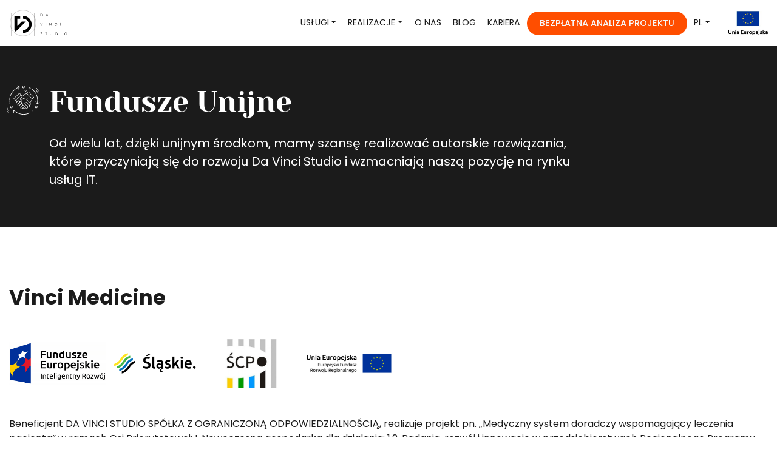

--- FILE ---
content_type: text/html; charset=UTF-8
request_url: https://www.davinci-studio.com/pl/fundusze-unijne/
body_size: 16598
content:
<!doctype html>
<html lang="pl-PL" prefix="og: https://ogp.me/ns#">
<head>
    <meta charset="UTF-8">
    <meta name="viewport" content="width=device-width, initial-scale=1">

	
    <link rel="profile" href="https://gmpg.org/xfn/11">
	
    	
	<!-- Google Tag Manager -->
	<script>(function(w,d,s,l,i){w[l]=w[l]||[];w[l].push({'gtm.start':
	new Date().getTime(),event:'gtm.js'});var f=d.getElementsByTagName(s)[0],
	j=d.createElement(s),dl=l!='dataLayer'?'&l='+l:'';j.async=true;j.src=
	'https://www.googletagmanager.com/gtm.js?id='+i+dl;f.parentNode.insertBefore(j,f);
	})(window,document,'script','dataLayer','GTM-N7MHG34');</script>
	<!-- End Google Tag Manager -->
	
	<!-- gtag https://www.davinci-studio.com/ -->
<!-- 	<script async src="https://www.googletagmanager.com/gtag/js?id=GTM-N7MHG34"></script>
	<script>
	  window.dataLayer = window.dataLayer || [];
	  function gtag(){dataLayer.push(arguments);}
	  gtag('js', new Date());

	  gtag('config', 'GTM-N7MHG34'); -->
	</script>

    <!-- Hotjar Tracking Code for https://www.davinci-studio.com/ -->
    <script>
        (function(h,o,t,j,a,r){
            h.hj=h.hj||function(){(h.hj.q=h.hj.q||[]).push(arguments)};
            h._hjSettings={hjid:1967984,hjsv:6};
            a=o.getElementsByTagName('head')[0];
            r=o.createElement('script');r.async=1;
            r.src=t+h._hjSettings.hjid+j+h._hjSettings.hjsv;
            a.appendChild(r);
        })(window,document,'https://static.hotjar.com/c/hotjar-','.js?sv=');
    </script>
    <link rel="alternate" href="https://www.davinci-studio.com/pl/fundusze-unijne/" hreflang="pl" />
<link rel="alternate" href="https://www.davinci-studio.com/en/eu-funds/" hreflang="en" />

<!-- Optymalizacja wyszukiwarek według Rank Math - https://rankmath.com/ -->
<title>Fundusze Unijne | Da Vinci Studio</title>
<meta name="description" content="Od wielu lat, dzięki unijnym środkom, mamy szansę realizować autorskie rozwiązania, które przyczyniają się do rozwoju Da Vinci Studio i wzmacniają naszą pozycję na rynku usług IT."/>
<meta name="robots" content="follow, index, max-snippet:-1, max-video-preview:-1, max-image-preview:large"/>
<link rel="canonical" href="https://www.davinci-studio.com/pl/fundusze-unijne/" />
<meta property="og:locale" content="pl_PL" />
<meta property="og:type" content="article" />
<meta property="og:title" content="Fundusze Unijne | Da Vinci Studio" />
<meta property="og:description" content="Od wielu lat, dzięki unijnym środkom, mamy szansę realizować autorskie rozwiązania, które przyczyniają się do rozwoju Da Vinci Studio i wzmacniają naszą pozycję na rynku usług IT." />
<meta property="og:url" content="https://www.davinci-studio.com/pl/fundusze-unijne/" />
<meta property="og:site_name" content="Da Vinci Studio" />
<meta property="og:updated_time" content="2024-06-07T10:38:59+00:00" />
<meta property="article:published_time" content="2022-01-27T12:38:42+00:00" />
<meta property="article:modified_time" content="2024-06-07T10:38:59+00:00" />
<meta name="twitter:card" content="summary_large_image" />
<meta name="twitter:title" content="Fundusze Unijne | Da Vinci Studio" />
<meta name="twitter:description" content="Od wielu lat, dzięki unijnym środkom, mamy szansę realizować autorskie rozwiązania, które przyczyniają się do rozwoju Da Vinci Studio i wzmacniają naszą pozycję na rynku usług IT." />
<meta name="twitter:label1" content="Czas czytania" />
<meta name="twitter:data1" content="Mniej niż minuta" />
<script type="application/ld+json" class="rank-math-schema">{"@context":"https://schema.org","@graph":[{"@type":["Person","Organization"],"@id":"https://www.davinci-studio.com/#person","name":"Da Vinci"},{"@type":"WebSite","@id":"https://www.davinci-studio.com/#website","url":"https://www.davinci-studio.com","name":"Da Vinci","publisher":{"@id":"https://www.davinci-studio.com/#person"},"inLanguage":"pl-PL"},{"@type":"WebPage","@id":"https://www.davinci-studio.com/pl/fundusze-unijne/#webpage","url":"https://www.davinci-studio.com/pl/fundusze-unijne/","name":"Fundusze Unijne | Da Vinci Studio","datePublished":"2022-01-27T12:38:42+00:00","dateModified":"2024-06-07T10:38:59+00:00","isPartOf":{"@id":"https://www.davinci-studio.com/#website"},"inLanguage":"pl-PL"},{"@type":"Person","@id":"https://www.davinci-studio.com/pl/author/admin-2/","name":"Wojciech Bachta","url":"https://www.davinci-studio.com/pl/author/admin-2/","image":{"@type":"ImageObject","@id":"https://secure.gravatar.com/avatar/a84c59f5f000ededcad2fa9a3f59291f?s=96&amp;d=mm&amp;r=g","url":"https://secure.gravatar.com/avatar/a84c59f5f000ededcad2fa9a3f59291f?s=96&amp;d=mm&amp;r=g","caption":"Wojciech Bachta","inLanguage":"pl-PL"}},{"@type":"Article","headline":"Fundusze Unijne | Da Vinci Studio","datePublished":"2022-01-27T12:38:42+00:00","dateModified":"2024-06-07T10:38:59+00:00","author":{"@id":"https://www.davinci-studio.com/pl/author/admin-2/","name":"Wojciech Bachta"},"publisher":{"@id":"https://www.davinci-studio.com/#person"},"description":"Od wielu lat, dzi\u0119ki unijnym \u015brodkom, mamy szans\u0119 realizowa\u0107 autorskie rozwi\u0105zania, kt\u00f3re przyczyniaj\u0105 si\u0119 do rozwoju Da Vinci Studio i wzmacniaj\u0105 nasz\u0105 pozycj\u0119 na rynku us\u0142ug IT.","name":"Fundusze Unijne | Da Vinci Studio","@id":"https://www.davinci-studio.com/pl/fundusze-unijne/#richSnippet","isPartOf":{"@id":"https://www.davinci-studio.com/pl/fundusze-unijne/#webpage"},"inLanguage":"pl-PL","mainEntityOfPage":{"@id":"https://www.davinci-studio.com/pl/fundusze-unijne/#webpage"}}]}</script>
<!-- /Wtyczka Rank Math WordPress SEO -->

<link rel='dns-prefetch' href='//www.davinci-studio.com' />
<link rel='dns-prefetch' href='//js.hs-scripts.com' />
<link rel='dns-prefetch' href='//cdn.jsdelivr.net' />
<link rel="alternate" type="application/rss+xml" title="Da Vinci Studio &raquo; Kanał z wpisami" href="https://www.davinci-studio.com/pl/feed/" />
<link rel="alternate" type="application/rss+xml" title="Da Vinci Studio &raquo; Kanał z komentarzami" href="https://www.davinci-studio.com/pl/comments/feed/" />
<script>
window._wpemojiSettings = {"baseUrl":"https:\/\/s.w.org\/images\/core\/emoji\/14.0.0\/72x72\/","ext":".png","svgUrl":"https:\/\/s.w.org\/images\/core\/emoji\/14.0.0\/svg\/","svgExt":".svg","source":{"concatemoji":"https:\/\/www.davinci-studio.com\/wp-includes\/js\/wp-emoji-release.min.js?ver=6.4.7"}};
/*! This file is auto-generated */
!function(i,n){var o,s,e;function c(e){try{var t={supportTests:e,timestamp:(new Date).valueOf()};sessionStorage.setItem(o,JSON.stringify(t))}catch(e){}}function p(e,t,n){e.clearRect(0,0,e.canvas.width,e.canvas.height),e.fillText(t,0,0);var t=new Uint32Array(e.getImageData(0,0,e.canvas.width,e.canvas.height).data),r=(e.clearRect(0,0,e.canvas.width,e.canvas.height),e.fillText(n,0,0),new Uint32Array(e.getImageData(0,0,e.canvas.width,e.canvas.height).data));return t.every(function(e,t){return e===r[t]})}function u(e,t,n){switch(t){case"flag":return n(e,"\ud83c\udff3\ufe0f\u200d\u26a7\ufe0f","\ud83c\udff3\ufe0f\u200b\u26a7\ufe0f")?!1:!n(e,"\ud83c\uddfa\ud83c\uddf3","\ud83c\uddfa\u200b\ud83c\uddf3")&&!n(e,"\ud83c\udff4\udb40\udc67\udb40\udc62\udb40\udc65\udb40\udc6e\udb40\udc67\udb40\udc7f","\ud83c\udff4\u200b\udb40\udc67\u200b\udb40\udc62\u200b\udb40\udc65\u200b\udb40\udc6e\u200b\udb40\udc67\u200b\udb40\udc7f");case"emoji":return!n(e,"\ud83e\udef1\ud83c\udffb\u200d\ud83e\udef2\ud83c\udfff","\ud83e\udef1\ud83c\udffb\u200b\ud83e\udef2\ud83c\udfff")}return!1}function f(e,t,n){var r="undefined"!=typeof WorkerGlobalScope&&self instanceof WorkerGlobalScope?new OffscreenCanvas(300,150):i.createElement("canvas"),a=r.getContext("2d",{willReadFrequently:!0}),o=(a.textBaseline="top",a.font="600 32px Arial",{});return e.forEach(function(e){o[e]=t(a,e,n)}),o}function t(e){var t=i.createElement("script");t.src=e,t.defer=!0,i.head.appendChild(t)}"undefined"!=typeof Promise&&(o="wpEmojiSettingsSupports",s=["flag","emoji"],n.supports={everything:!0,everythingExceptFlag:!0},e=new Promise(function(e){i.addEventListener("DOMContentLoaded",e,{once:!0})}),new Promise(function(t){var n=function(){try{var e=JSON.parse(sessionStorage.getItem(o));if("object"==typeof e&&"number"==typeof e.timestamp&&(new Date).valueOf()<e.timestamp+604800&&"object"==typeof e.supportTests)return e.supportTests}catch(e){}return null}();if(!n){if("undefined"!=typeof Worker&&"undefined"!=typeof OffscreenCanvas&&"undefined"!=typeof URL&&URL.createObjectURL&&"undefined"!=typeof Blob)try{var e="postMessage("+f.toString()+"("+[JSON.stringify(s),u.toString(),p.toString()].join(",")+"));",r=new Blob([e],{type:"text/javascript"}),a=new Worker(URL.createObjectURL(r),{name:"wpTestEmojiSupports"});return void(a.onmessage=function(e){c(n=e.data),a.terminate(),t(n)})}catch(e){}c(n=f(s,u,p))}t(n)}).then(function(e){for(var t in e)n.supports[t]=e[t],n.supports.everything=n.supports.everything&&n.supports[t],"flag"!==t&&(n.supports.everythingExceptFlag=n.supports.everythingExceptFlag&&n.supports[t]);n.supports.everythingExceptFlag=n.supports.everythingExceptFlag&&!n.supports.flag,n.DOMReady=!1,n.readyCallback=function(){n.DOMReady=!0}}).then(function(){return e}).then(function(){var e;n.supports.everything||(n.readyCallback(),(e=n.source||{}).concatemoji?t(e.concatemoji):e.wpemoji&&e.twemoji&&(t(e.twemoji),t(e.wpemoji)))}))}((window,document),window._wpemojiSettings);
</script>
<style id='wp-emoji-styles-inline-css'>

	img.wp-smiley, img.emoji {
		display: inline !important;
		border: none !important;
		box-shadow: none !important;
		height: 1em !important;
		width: 1em !important;
		margin: 0 0.07em !important;
		vertical-align: -0.1em !important;
		background: none !important;
		padding: 0 !important;
	}
</style>
<link rel='stylesheet' id='wp-block-library-css' href='https://www.davinci-studio.com/wp-includes/css/dist/block-library/style.min.css?ver=6.4.7' media='all' />
<style id='safe-svg-svg-icon-style-inline-css'>
.safe-svg-cover{text-align:center}.safe-svg-cover .safe-svg-inside{display:inline-block;max-width:100%}.safe-svg-cover svg{height:100%;max-height:100%;max-width:100%;width:100%}

</style>
<style id='rank-math-toc-block-style-inline-css'>
.wp-block-rank-math-toc-block nav ol{counter-reset:item}.wp-block-rank-math-toc-block nav ol li{display:block}.wp-block-rank-math-toc-block nav ol li:before{content:counters(item, ".") ". ";counter-increment:item}

</style>
<style id='classic-theme-styles-inline-css'>
/*! This file is auto-generated */
.wp-block-button__link{color:#fff;background-color:#32373c;border-radius:9999px;box-shadow:none;text-decoration:none;padding:calc(.667em + 2px) calc(1.333em + 2px);font-size:1.125em}.wp-block-file__button{background:#32373c;color:#fff;text-decoration:none}
</style>
<style id='global-styles-inline-css'>
body{--wp--preset--color--black: #000000;--wp--preset--color--cyan-bluish-gray: #abb8c3;--wp--preset--color--white: #ffffff;--wp--preset--color--pale-pink: #f78da7;--wp--preset--color--vivid-red: #cf2e2e;--wp--preset--color--luminous-vivid-orange: #ff6900;--wp--preset--color--luminous-vivid-amber: #fcb900;--wp--preset--color--light-green-cyan: #7bdcb5;--wp--preset--color--vivid-green-cyan: #00d084;--wp--preset--color--pale-cyan-blue: #8ed1fc;--wp--preset--color--vivid-cyan-blue: #0693e3;--wp--preset--color--vivid-purple: #9b51e0;--wp--preset--gradient--vivid-cyan-blue-to-vivid-purple: linear-gradient(135deg,rgba(6,147,227,1) 0%,rgb(155,81,224) 100%);--wp--preset--gradient--light-green-cyan-to-vivid-green-cyan: linear-gradient(135deg,rgb(122,220,180) 0%,rgb(0,208,130) 100%);--wp--preset--gradient--luminous-vivid-amber-to-luminous-vivid-orange: linear-gradient(135deg,rgba(252,185,0,1) 0%,rgba(255,105,0,1) 100%);--wp--preset--gradient--luminous-vivid-orange-to-vivid-red: linear-gradient(135deg,rgba(255,105,0,1) 0%,rgb(207,46,46) 100%);--wp--preset--gradient--very-light-gray-to-cyan-bluish-gray: linear-gradient(135deg,rgb(238,238,238) 0%,rgb(169,184,195) 100%);--wp--preset--gradient--cool-to-warm-spectrum: linear-gradient(135deg,rgb(74,234,220) 0%,rgb(151,120,209) 20%,rgb(207,42,186) 40%,rgb(238,44,130) 60%,rgb(251,105,98) 80%,rgb(254,248,76) 100%);--wp--preset--gradient--blush-light-purple: linear-gradient(135deg,rgb(255,206,236) 0%,rgb(152,150,240) 100%);--wp--preset--gradient--blush-bordeaux: linear-gradient(135deg,rgb(254,205,165) 0%,rgb(254,45,45) 50%,rgb(107,0,62) 100%);--wp--preset--gradient--luminous-dusk: linear-gradient(135deg,rgb(255,203,112) 0%,rgb(199,81,192) 50%,rgb(65,88,208) 100%);--wp--preset--gradient--pale-ocean: linear-gradient(135deg,rgb(255,245,203) 0%,rgb(182,227,212) 50%,rgb(51,167,181) 100%);--wp--preset--gradient--electric-grass: linear-gradient(135deg,rgb(202,248,128) 0%,rgb(113,206,126) 100%);--wp--preset--gradient--midnight: linear-gradient(135deg,rgb(2,3,129) 0%,rgb(40,116,252) 100%);--wp--preset--font-size--small: 13px;--wp--preset--font-size--medium: 20px;--wp--preset--font-size--large: 36px;--wp--preset--font-size--x-large: 42px;--wp--preset--spacing--20: 0.44rem;--wp--preset--spacing--30: 0.67rem;--wp--preset--spacing--40: 1rem;--wp--preset--spacing--50: 1.5rem;--wp--preset--spacing--60: 2.25rem;--wp--preset--spacing--70: 3.38rem;--wp--preset--spacing--80: 5.06rem;--wp--preset--shadow--natural: 6px 6px 9px rgba(0, 0, 0, 0.2);--wp--preset--shadow--deep: 12px 12px 50px rgba(0, 0, 0, 0.4);--wp--preset--shadow--sharp: 6px 6px 0px rgba(0, 0, 0, 0.2);--wp--preset--shadow--outlined: 6px 6px 0px -3px rgba(255, 255, 255, 1), 6px 6px rgba(0, 0, 0, 1);--wp--preset--shadow--crisp: 6px 6px 0px rgba(0, 0, 0, 1);}:where(.is-layout-flex){gap: 0.5em;}:where(.is-layout-grid){gap: 0.5em;}body .is-layout-flow > .alignleft{float: left;margin-inline-start: 0;margin-inline-end: 2em;}body .is-layout-flow > .alignright{float: right;margin-inline-start: 2em;margin-inline-end: 0;}body .is-layout-flow > .aligncenter{margin-left: auto !important;margin-right: auto !important;}body .is-layout-constrained > .alignleft{float: left;margin-inline-start: 0;margin-inline-end: 2em;}body .is-layout-constrained > .alignright{float: right;margin-inline-start: 2em;margin-inline-end: 0;}body .is-layout-constrained > .aligncenter{margin-left: auto !important;margin-right: auto !important;}body .is-layout-constrained > :where(:not(.alignleft):not(.alignright):not(.alignfull)){max-width: var(--wp--style--global--content-size);margin-left: auto !important;margin-right: auto !important;}body .is-layout-constrained > .alignwide{max-width: var(--wp--style--global--wide-size);}body .is-layout-flex{display: flex;}body .is-layout-flex{flex-wrap: wrap;align-items: center;}body .is-layout-flex > *{margin: 0;}body .is-layout-grid{display: grid;}body .is-layout-grid > *{margin: 0;}:where(.wp-block-columns.is-layout-flex){gap: 2em;}:where(.wp-block-columns.is-layout-grid){gap: 2em;}:where(.wp-block-post-template.is-layout-flex){gap: 1.25em;}:where(.wp-block-post-template.is-layout-grid){gap: 1.25em;}.has-black-color{color: var(--wp--preset--color--black) !important;}.has-cyan-bluish-gray-color{color: var(--wp--preset--color--cyan-bluish-gray) !important;}.has-white-color{color: var(--wp--preset--color--white) !important;}.has-pale-pink-color{color: var(--wp--preset--color--pale-pink) !important;}.has-vivid-red-color{color: var(--wp--preset--color--vivid-red) !important;}.has-luminous-vivid-orange-color{color: var(--wp--preset--color--luminous-vivid-orange) !important;}.has-luminous-vivid-amber-color{color: var(--wp--preset--color--luminous-vivid-amber) !important;}.has-light-green-cyan-color{color: var(--wp--preset--color--light-green-cyan) !important;}.has-vivid-green-cyan-color{color: var(--wp--preset--color--vivid-green-cyan) !important;}.has-pale-cyan-blue-color{color: var(--wp--preset--color--pale-cyan-blue) !important;}.has-vivid-cyan-blue-color{color: var(--wp--preset--color--vivid-cyan-blue) !important;}.has-vivid-purple-color{color: var(--wp--preset--color--vivid-purple) !important;}.has-black-background-color{background-color: var(--wp--preset--color--black) !important;}.has-cyan-bluish-gray-background-color{background-color: var(--wp--preset--color--cyan-bluish-gray) !important;}.has-white-background-color{background-color: var(--wp--preset--color--white) !important;}.has-pale-pink-background-color{background-color: var(--wp--preset--color--pale-pink) !important;}.has-vivid-red-background-color{background-color: var(--wp--preset--color--vivid-red) !important;}.has-luminous-vivid-orange-background-color{background-color: var(--wp--preset--color--luminous-vivid-orange) !important;}.has-luminous-vivid-amber-background-color{background-color: var(--wp--preset--color--luminous-vivid-amber) !important;}.has-light-green-cyan-background-color{background-color: var(--wp--preset--color--light-green-cyan) !important;}.has-vivid-green-cyan-background-color{background-color: var(--wp--preset--color--vivid-green-cyan) !important;}.has-pale-cyan-blue-background-color{background-color: var(--wp--preset--color--pale-cyan-blue) !important;}.has-vivid-cyan-blue-background-color{background-color: var(--wp--preset--color--vivid-cyan-blue) !important;}.has-vivid-purple-background-color{background-color: var(--wp--preset--color--vivid-purple) !important;}.has-black-border-color{border-color: var(--wp--preset--color--black) !important;}.has-cyan-bluish-gray-border-color{border-color: var(--wp--preset--color--cyan-bluish-gray) !important;}.has-white-border-color{border-color: var(--wp--preset--color--white) !important;}.has-pale-pink-border-color{border-color: var(--wp--preset--color--pale-pink) !important;}.has-vivid-red-border-color{border-color: var(--wp--preset--color--vivid-red) !important;}.has-luminous-vivid-orange-border-color{border-color: var(--wp--preset--color--luminous-vivid-orange) !important;}.has-luminous-vivid-amber-border-color{border-color: var(--wp--preset--color--luminous-vivid-amber) !important;}.has-light-green-cyan-border-color{border-color: var(--wp--preset--color--light-green-cyan) !important;}.has-vivid-green-cyan-border-color{border-color: var(--wp--preset--color--vivid-green-cyan) !important;}.has-pale-cyan-blue-border-color{border-color: var(--wp--preset--color--pale-cyan-blue) !important;}.has-vivid-cyan-blue-border-color{border-color: var(--wp--preset--color--vivid-cyan-blue) !important;}.has-vivid-purple-border-color{border-color: var(--wp--preset--color--vivid-purple) !important;}.has-vivid-cyan-blue-to-vivid-purple-gradient-background{background: var(--wp--preset--gradient--vivid-cyan-blue-to-vivid-purple) !important;}.has-light-green-cyan-to-vivid-green-cyan-gradient-background{background: var(--wp--preset--gradient--light-green-cyan-to-vivid-green-cyan) !important;}.has-luminous-vivid-amber-to-luminous-vivid-orange-gradient-background{background: var(--wp--preset--gradient--luminous-vivid-amber-to-luminous-vivid-orange) !important;}.has-luminous-vivid-orange-to-vivid-red-gradient-background{background: var(--wp--preset--gradient--luminous-vivid-orange-to-vivid-red) !important;}.has-very-light-gray-to-cyan-bluish-gray-gradient-background{background: var(--wp--preset--gradient--very-light-gray-to-cyan-bluish-gray) !important;}.has-cool-to-warm-spectrum-gradient-background{background: var(--wp--preset--gradient--cool-to-warm-spectrum) !important;}.has-blush-light-purple-gradient-background{background: var(--wp--preset--gradient--blush-light-purple) !important;}.has-blush-bordeaux-gradient-background{background: var(--wp--preset--gradient--blush-bordeaux) !important;}.has-luminous-dusk-gradient-background{background: var(--wp--preset--gradient--luminous-dusk) !important;}.has-pale-ocean-gradient-background{background: var(--wp--preset--gradient--pale-ocean) !important;}.has-electric-grass-gradient-background{background: var(--wp--preset--gradient--electric-grass) !important;}.has-midnight-gradient-background{background: var(--wp--preset--gradient--midnight) !important;}.has-small-font-size{font-size: var(--wp--preset--font-size--small) !important;}.has-medium-font-size{font-size: var(--wp--preset--font-size--medium) !important;}.has-large-font-size{font-size: var(--wp--preset--font-size--large) !important;}.has-x-large-font-size{font-size: var(--wp--preset--font-size--x-large) !important;}
.wp-block-navigation a:where(:not(.wp-element-button)){color: inherit;}
:where(.wp-block-post-template.is-layout-flex){gap: 1.25em;}:where(.wp-block-post-template.is-layout-grid){gap: 1.25em;}
:where(.wp-block-columns.is-layout-flex){gap: 2em;}:where(.wp-block-columns.is-layout-grid){gap: 2em;}
.wp-block-pullquote{font-size: 1.5em;line-height: 1.6;}
</style>
<link rel='stylesheet' id='contact-form-7-css' href='https://www.davinci-studio.com/wp-content/plugins/contact-form-7/includes/css/styles.css?ver=5.8' media='all' />
<link rel='stylesheet' id='wpcf7-redirect-script-frontend-css' href='https://www.davinci-studio.com/wp-content/plugins/wpcf7-redirect/build/css/wpcf7-redirect-frontend.min.css?ver=1.1' media='all' />
<link rel='stylesheet' id='dvs-theme-style-css' href='https://www.davinci-studio.com/wp-content/themes/dvs-theme-3.0/style.css?ver=1.1.0' media='all' />
<link rel='stylesheet' id='dvs-theme-landing-page-css' href='https://www.davinci-studio.com/wp-content/themes/dvs-theme-3.0/style-landing-page.css?ver=1.1.0' media='all' />
<link rel='stylesheet' id='dvs-theme-aos-css' href='https://www.davinci-studio.com/wp-content/themes/dvs-theme-3.0/js/vendor/aos.css?ver=1.1.0' media='all' />
<link rel='stylesheet' id='dvs-theme-swiper-css' href='https://www.davinci-studio.com/wp-content/themes/dvs-theme-3.0/js/vendor/swiper.min.css?ver=1.1.0' media='all' />
<link rel='stylesheet' id='dvs-theme-slick-css' href='https://cdn.jsdelivr.net/npm/slick-carousel@1.8.1/slick/slick.css?ver=1.1.0' media='all' />
<script src="https://www.davinci-studio.com/wp-includes/js/jquery/jquery.min.js?ver=3.7.1" id="jquery-core-js"></script>
<script src="https://www.davinci-studio.com/wp-includes/js/jquery/jquery-migrate.min.js?ver=3.4.1" id="jquery-migrate-js"></script>
<script src="https://www.davinci-studio.com/wp-content/themes/dvs-theme-3.0/js/vendor/popper.min.js?ver=1.1.0" id="dvs-theme-popper-js"></script>
<script src="https://www.davinci-studio.com/wp-content/themes/dvs-theme-3.0/js/vendor/bootstrap.min.js?ver=1.1.0" id="dvs-theme-bootstrap-js"></script>
<script src="https://cdn.jsdelivr.net/npm/slick-carousel@1.8.1/slick/slick.min.js?ver=1.1.0" id="dvs-theme-slick-js-js"></script>
<link rel="https://api.w.org/" href="https://www.davinci-studio.com/wp-json/" /><link rel="alternate" type="application/json" href="https://www.davinci-studio.com/wp-json/wp/v2/pages/10120" /><link rel="EditURI" type="application/rsd+xml" title="RSD" href="https://www.davinci-studio.com/xmlrpc.php?rsd" />
<meta name="generator" content="WordPress 6.4.7" />
<link rel='shortlink' href='https://www.davinci-studio.com/?p=10120' />
<link rel="alternate" type="application/json+oembed" href="https://www.davinci-studio.com/wp-json/oembed/1.0/embed?url=https%3A%2F%2Fwww.davinci-studio.com%2Fpl%2Ffundusze-unijne%2F" />
<link rel="alternate" type="text/xml+oembed" href="https://www.davinci-studio.com/wp-json/oembed/1.0/embed?url=https%3A%2F%2Fwww.davinci-studio.com%2Fpl%2Ffundusze-unijne%2F&#038;format=xml" />
<meta name="cdp-version" content="1.4.8" /><!-- start Simple Custom CSS and JS -->
<script>
    (function() {
       var ams = document.createElement('script');
       ams.type = 'text/javascript';
       ams.async = true;
       ams.src = '//analytics.greensender.pl/scripts/js/am.js';
       var s = document.getElementsByTagName('script')[0];
       s.parentNode.insertBefore(ams, s);

       var r = false;
       ams.onload = ams.onreadystatechange = function() {
         if (!r && (!this.readyState || this.readyState == 'complete')) {
              r = true;
              am.create("DMS6604289804155");
              am.send('pageview');
           }
        };
    })();</script>
<!-- end Simple Custom CSS and JS -->
<!-- start Simple Custom CSS and JS -->
<!-- Facebook Pixel Code -->
<script>
!function(f,b,e,v,n,t,s)
{if(f.fbq)return;n=f.fbq=function(){n.callMethod?
n.callMethod.apply(n,arguments):n.queue.push(arguments)};
if(!f._fbq)f._fbq=n;n.push=n;n.loaded=!0;n.version='2.0';
n.queue=[];t=b.createElement(e);t.async=!0;
t.src=v;s=b.getElementsByTagName(e)[0];
s.parentNode.insertBefore(t,s)}(window, document,'script',
'https://connect.facebook.net/en_US/fbevents.js');
fbq('init', '189523072685291');
fbq('track', 'PageView');
</script>
<noscript><img height="1" width="1" style="display:none"
src="https://www.facebook.com/tr?id=189523072685291&ev=PageView&noscript=1"
/></noscript>
<!-- End Facebook Pixel Code -->
<!-- end Simple Custom CSS and JS -->
			<!-- DO NOT COPY THIS SNIPPET! Start of Page Analytics Tracking for HubSpot WordPress plugin v10.2.5-->
			<script type="text/javascript" class="hsq-set-content-id" data-content-id="standard-page">
				var _hsq = _hsq || [];
				_hsq.push(["setContentType", "standard-page"]);
			</script>
			<!-- DO NOT COPY THIS SNIPPET! End of Page Analytics Tracking for HubSpot WordPress plugin -->
			<style type="text/css">.broken_link, a.broken_link {
	text-decoration: line-through;
}</style><link rel="icon" href="https://www.davinci-studio.com/wp-content/uploads/cropped-davinci-logo-sygnet-32x32.png" sizes="32x32" />
<link rel="icon" href="https://www.davinci-studio.com/wp-content/uploads/cropped-davinci-logo-sygnet-192x192.png" sizes="192x192" />
<link rel="apple-touch-icon" href="https://www.davinci-studio.com/wp-content/uploads/cropped-davinci-logo-sygnet-180x180.png" />
<meta name="msapplication-TileImage" content="https://www.davinci-studio.com/wp-content/uploads/cropped-davinci-logo-sygnet-270x270.png" />
		<style id="wp-custom-css">
			.talk-img {
    width: auto;
    height: auto;
    max-width: 100%;
}

.specialization-icon {
    width: 100%;
    height: auto;
    object-fit: contain;
}



.container.col-12 .row.d-flex {
    display: flex;
    flex-wrap: wrap;
    justify-content: space-between;
}

.container.col-12 .row.d-flex .mb-5 {
    flex: 1 1 calc(25%);
    margin: 10px;
    text-align: center;
}

.container.col-12 .row.d-flex .features-icon img {
    margin-bottom: 10px;
    width: 50px;
    height: 50px;
}


		</style>
		</head>

<body class="page-template page-template-eu-funds page-template-eu-funds-php page page-id-10120">
<header>
        <!-- todo remove class attr -->

    <div id="fixed-navbar"
         class="bg
				bg-primary"

    >

    <nav class="navbar navbar-expand-lg navbar-light">
            <a href="https://www.davinci-studio.com/pl/" title="Da Vinci Studio" rel="home">
                <img src="https://www.davinci-studio.com/wp-content/themes/dvs-theme-3.0/images/header/logo.svg" alt="Logo" class="navbar-brand" width="97" height="56" />
            </a>
            <span class="navbar-spacer"></span>
            <button class="navbar-toggler" type="button" data-toggle="collapse" data-target="#navbarNavDropdown" aria-controls="navbarNavDropdown" aria-expanded="false" aria-label="Toggle navigation">
                <span class="navbar-toggler-icon"></span>
            </button>
                            <a class="navbar-ue d-block d-lg-none" aria-label="EU Founds" href="/pl/fundusze-unijne/">
                    <img src="/wp-content/uploads/logo-ue-flaga.jpg " width="45" height="40" alt="eu flag">

                </a>

            
            <div id="navbarNavDropdown" class="collapse navbar-collapse"><ul id="menu-primary" class="navbar-nav"><li itemscope="itemscope" itemtype="https://www.schema.org/SiteNavigationElement" id="menu-item-11055" class="menu-item menu-item-type-post_type menu-item-object-page menu-item-has-children dropdown menu-item-11055 nav-item"><a title="Usługi" href="https://www.davinci-studio.com/pl/uslugi/" aria-haspopup="true" aria-expanded="false" class="dropdown-toggle nav-link" id="menu-item-dropdown-11055">Usługi</a>
<ul class="dropdown-menu" aria-labelledby="menu-item-dropdown-11055" role="menu">
	<li itemscope="itemscope" itemtype="https://www.schema.org/SiteNavigationElement" id="menu-item-436" class="menu-item menu-item-type-post_type menu-item-object-page menu-item-436 nav-item"><a title="Dedykowane aplikacje webowe" href="https://www.davinci-studio.com/pl/oferta/dedykowane-aplikacje-webowe/" class="dropdown-item">Dedykowane aplikacje webowe</a></li>
	<li itemscope="itemscope" itemtype="https://www.schema.org/SiteNavigationElement" id="menu-item-435" class="menu-item menu-item-type-post_type menu-item-object-page menu-item-435 nav-item"><a title="Dedykowane aplikacje mobilne" href="https://www.davinci-studio.com/pl/oferta/dedykowane-aplikacje-mobilne/" class="dropdown-item">Dedykowane aplikacje mobilne</a></li>
	<li itemscope="itemscope" itemtype="https://www.schema.org/SiteNavigationElement" id="menu-item-6159" class="menu-item menu-item-type-post_type menu-item-object-page menu-item-6159 nav-item"><a title="Machine Learning" href="https://www.davinci-studio.com/pl/oferta/machine-learning/" class="dropdown-item">Machine Learning</a></li>
	<li itemscope="itemscope" itemtype="https://www.schema.org/SiteNavigationElement" id="menu-item-6158" class="menu-item menu-item-type-post_type menu-item-object-page menu-item-6158 nav-item"><a title="Outsourcing Programistów" href="https://www.davinci-studio.com/pl/oferta/outsourcing-programistow/" class="dropdown-item">Outsourcing Programistów</a></li>
	<li itemscope="itemscope" itemtype="https://www.schema.org/SiteNavigationElement" id="menu-item-9920" class="menu-item menu-item-type-post_type menu-item-object-page menu-item-9920 nav-item"><a title="Warsztat Analityczny" href="https://www.davinci-studio.com/pl/oferta/warsztat-analityczny/" class="dropdown-item">Warsztat Analityczny</a></li>
	<li itemscope="itemscope" itemtype="https://www.schema.org/SiteNavigationElement" id="menu-item-13153" class="menu-item menu-item-type-post_type menu-item-object-oferta menu-item-13153 nav-item"><a title="Automatyzacja procesów" href="https://www.davinci-studio.com/pl/oferta/automatyzacja-procesow/" class="dropdown-item">Automatyzacja procesów</a></li>
	<li itemscope="itemscope" itemtype="https://www.schema.org/SiteNavigationElement" id="menu-item-13264" class="menu-item menu-item-type-post_type menu-item-object-oferta menu-item-13264 nav-item"><a title="Low-Code/No-Code" href="https://www.davinci-studio.com/pl/oferta/low-code-no-code/" class="dropdown-item">Low-Code/No-Code</a></li>
	<li itemscope="itemscope" itemtype="https://www.schema.org/SiteNavigationElement" id="menu-item-13904" class="menu-item menu-item-type-post_type menu-item-object-oferta menu-item-13904 nav-item"><a title="PHP Symfony Development" href="https://www.davinci-studio.com/pl/oferta/php-symfony/" class="dropdown-item">PHP Symfony Development</a></li>
	<li itemscope="itemscope" itemtype="https://www.schema.org/SiteNavigationElement" id="menu-item-13907" class="menu-item menu-item-type-post_type menu-item-object-oferta menu-item-13907 nav-item"><a title="Angular Development" href="https://www.davinci-studio.com/pl/oferta/angular-development/" class="dropdown-item">Angular Development</a></li>
	<li itemscope="itemscope" itemtype="https://www.schema.org/SiteNavigationElement" id="menu-item-13918" class="menu-item menu-item-type-post_type menu-item-object-oferta menu-item-13918 nav-item"><a title="React Development" href="https://www.davinci-studio.com/pl/oferta/react-development/" class="dropdown-item">React Development</a></li>
</ul>
</li>
<li itemscope="itemscope" itemtype="https://www.schema.org/SiteNavigationElement" id="menu-item-11054" class="menu-item menu-item-type-post_type menu-item-object-page menu-item-has-children dropdown menu-item-11054 nav-item"><a title="Realizacje" href="https://www.davinci-studio.com/pl/realizacje/" aria-haspopup="true" aria-expanded="false" class="dropdown-toggle nav-link" id="menu-item-dropdown-11054">Realizacje</a>
<ul class="dropdown-menu" aria-labelledby="menu-item-dropdown-11054" role="menu">
	<li itemscope="itemscope" itemtype="https://www.schema.org/SiteNavigationElement" id="menu-item-8047" class="menu-item menu-item-type-post_type menu-item-object-page menu-item-8047 nav-item"><a title="Aplikacje webowe" href="https://www.davinci-studio.com/pl/quotiss/" class="dropdown-item">Aplikacje webowe</a></li>
	<li itemscope="itemscope" itemtype="https://www.schema.org/SiteNavigationElement" id="menu-item-8050" class="menu-item menu-item-type-post_type menu-item-object-page menu-item-8050 nav-item"><a title="Aplikacje mobilne" href="https://www.davinci-studio.com/pl/wirtualna-szkola/" class="dropdown-item">Aplikacje mobilne</a></li>
	<li itemscope="itemscope" itemtype="https://www.schema.org/SiteNavigationElement" id="menu-item-8048" class="menu-item menu-item-type-post_type menu-item-object-page menu-item-8048 nav-item"><a title="E-commerce" href="https://www.davinci-studio.com/pl/develey/" class="dropdown-item">E-commerce</a></li>
	<li itemscope="itemscope" itemtype="https://www.schema.org/SiteNavigationElement" id="menu-item-12877" class="menu-item menu-item-type-post_type menu-item-object-realizacje menu-item-12877 nav-item"><a title="Machine Learning" href="https://www.davinci-studio.com/pl/vinci-medicine-ml/" class="dropdown-item">Machine Learning</a></li>
</ul>
</li>
<li itemscope="itemscope" itemtype="https://www.schema.org/SiteNavigationElement" id="menu-item-23" class="menu-item menu-item-type-post_type menu-item-object-page menu-item-23 nav-item"><a title="O nas" href="https://www.davinci-studio.com/pl/o-nas/" class="nav-link">O nas</a></li>
<li itemscope="itemscope" itemtype="https://www.schema.org/SiteNavigationElement" id="menu-item-61" class="menu-item menu-item-type-post_type menu-item-object-page menu-item-61 nav-item"><a title="Blog" href="https://www.davinci-studio.com/pl/blog/" class="nav-link">Blog</a></li>
<li itemscope="itemscope" itemtype="https://www.schema.org/SiteNavigationElement" id="menu-item-9571" class="menu-item menu-item-type-custom menu-item-object-custom menu-item-9571 nav-item"><a title="Kariera" href="https://www.davinci-studio.com/pl/wspolpraca/" class="nav-link">Kariera</a></li>
<li itemscope="itemscope" itemtype="https://www.schema.org/SiteNavigationElement" id="menu-item-10740" class="featured menu-item menu-item-type-gs_sim menu-item-object-gs_sim menu-item-10740 nav-item"><a href="/pl/bezplatna-analiza-projektu-lub-pomyslu/" class="nav-link nav-btn"> Bezpłatna analiza projektu</a></li>
<li itemscope="itemscope" itemtype="https://www.schema.org/SiteNavigationElement" id="menu-item-4577" class="pll-parent-menu-item menu-item menu-item-type-custom menu-item-object-custom menu-item-has-children dropdown menu-item-4577 nav-item"><a title="PL" href="#pll_switcher" aria-haspopup="true" aria-expanded="false" class="dropdown-toggle nav-link" id="menu-item-dropdown-4577">PL</a>
<ul class="dropdown-menu" aria-labelledby="menu-item-dropdown-4577" role="menu">
	<li itemscope="itemscope" itemtype="https://www.schema.org/SiteNavigationElement" id="menu-item-4577-en" class="lang-item lang-item-147 lang-item-en lang-item-first menu-item menu-item-type-custom menu-item-object-custom menu-item-4577-en nav-item"><a title="EN" href="https://www.davinci-studio.com/en/eu-funds/" class="dropdown-item" hreflang="en-US" lang="en-US">EN</a></li>
</ul>
</li>
</ul></div>                            <a class="navbar-ue d-none d-lg-block" href="/pl/fundusze-unijne/" aria-label="Fundusze Unijne Link">
                    <img src="/wp-content/uploads/logo-ue-flaga.jpg" alt="eu flag">
                </a>
                    </nav>
    </div>
</header><!-- #header -->


<div class="bg bg-dark">
	<header class="site-header d-flex justify-content-center">
      	<div class="row">
		  	<div class="services_hero-icon">
									<img width="56" height="50" src="https://www.davinci-studio.com/wp-content/uploads/cooperating-icon-1-1.svg" class="img-fluid obj-cover" />
				        	</div>
      		<div class="col-md">
									<h1>Fundusze Unijne</h1>
								<div class="row ">
					<span class="col-md-9 mt-3 text-20">
						Od wielu lat, dzięki unijnym środkom, mamy szansę realizować autorskie rozwiązania, które przyczyniają się do rozwoju Da Vinci Studio i wzmacniają naszą pozycję na rynku usług IT.					</span>              
				</div>
        	</div>
      	</div> 
	</header>
</div>
<section class="section eu-funds pt-5">
	<div class="row pt-5">
		<div class="col-12">
			<div class="row">
				    				<div class="col-12 mb-5 pb-5">
						<h3 class="mb-5"><strong>Vinci Medicine</strong></h3>
						<div class="eu-funds__gallery mb-5">
							<div class="eu-funds__gallery-img"><img width="590" height="269" width="590" height="269" src="https://www.davinci-studio.com/wp-content/uploads/funduszeeuropejskie_intelignentyrozwoj.png" class="attachment-full size-full" alt="Fundusze Europejskie Inteligentny Rozwój" decoding="async" fetchpriority="high" srcset="https://www.davinci-studio.com/wp-content/uploads/funduszeeuropejskie_intelignentyrozwoj.png 590w, https://www.davinci-studio.com/wp-content/uploads/funduszeeuropejskie_intelignentyrozwoj-300x137.png 300w" sizes="(max-width: 590px) 100vw, 590px" /></div><div class="eu-funds__gallery-img"><img width="1024" height="381" width="1024" height="381" src="https://www.davinci-studio.com/wp-content/uploads/logo-slaskie-1024x381-1.png" class="attachment-full size-full" alt="Województwo Śląskie" decoding="async" srcset="https://www.davinci-studio.com/wp-content/uploads/logo-slaskie-1024x381-1.png 1024w, https://www.davinci-studio.com/wp-content/uploads/logo-slaskie-1024x381-1-300x112.png 300w, https://www.davinci-studio.com/wp-content/uploads/logo-slaskie-1024x381-1-768x286.png 768w" sizes="(max-width: 1024px) 100vw, 1024px" /></div><div class="eu-funds__gallery-img"><img width="400" height="250" width="400" height="250" src="https://www.davinci-studio.com/wp-content/uploads/SCP-logo.jpg" class="attachment-full size-full" alt="Śląskie Centrum Przedsiębiorczości" decoding="async" srcset="https://www.davinci-studio.com/wp-content/uploads/SCP-logo.jpg 400w, https://www.davinci-studio.com/wp-content/uploads/SCP-logo-300x188.jpg 300w" sizes="(max-width: 400px) 100vw, 400px" /></div><div class="eu-funds__gallery-img"><img width="1024" height="334" width="1024" height="334" src="https://www.davinci-studio.com/wp-content/uploads/UE_EFRR-1024x334-1.jpg" class="attachment-full size-full" alt="Europejski Fundusz Rozwoju Regionalnego" decoding="async" srcset="https://www.davinci-studio.com/wp-content/uploads/UE_EFRR-1024x334-1.jpg 1024w, https://www.davinci-studio.com/wp-content/uploads/UE_EFRR-1024x334-1-300x98.jpg 300w, https://www.davinci-studio.com/wp-content/uploads/UE_EFRR-1024x334-1-768x251.jpg 768w" sizes="(max-width: 1024px) 100vw, 1024px" /></div>        				</div>
        				<span><p>Beneficjent DA VINCI STUDIO SPÓŁKA Z OGRANICZONĄ ODPOWIEDZIALNOŚCIĄ, realizuje projekt pn. „Medyczny system doradczy wspomagający leczenia pacjenta” w ramach Osi Priorytetowej: I. Nowoczesna gospodarka dla działania: 1.2. Badania, rozwój i innowacje w przedsiębiorstwach Regionalnego Programu Operacyjnego Województwa Śląskiego na lata 2014-2020 (Europejski Fundusz Rozwoju Regionalnego), numer naboru: RPSL.01.02.00-IP.01-24-027/21. Celem projektu jest zwiększenie wydatków na działalność badawczo-rozwojową, poprzez realizację badań przemysłowych oraz prac rozwojowych, dzięki czemu Beneficjent opracuje, przebada oraz finalnie wdroży na rynek rozwiązanie dedykowane dla branży medycznej.</p>
<p><strong>Całkowita wartość projektu:</strong> 4 132 631, 79 PLN<br />
<strong>Kwota wydatków kwalifikowalnych:</strong> 4 105 920, 02 PLN<br />
<strong>Kwota dofinansowania: </strong>2 847 836, 88 PLN<br />
<strong>Termin realizacji projektu:</strong> 01/10/2021 – 31/08/2023</p>
</span>
						<a class="mt-3" href="https://vincimedicine.pl/" target="_blank">vincimedicine.pl</a>					</div>
				    				<div class="col-12 mb-5 pb-5">
						<h3 class="mb-5"><strong>Vinci Rithms</strong></h3>
						<div class="eu-funds__gallery mb-5">
							<div class="eu-funds__gallery-img"><img width="1024" height="432" width="1024" height="432" src="https://www.davinci-studio.com/wp-content/uploads/funduszeeuropejskie_programregionalny-1024x432-1.png" class="attachment-full size-full" alt="Fundusze Europejskie Program Regionalny" decoding="async" srcset="https://www.davinci-studio.com/wp-content/uploads/funduszeeuropejskie_programregionalny-1024x432-1.png 1024w, https://www.davinci-studio.com/wp-content/uploads/funduszeeuropejskie_programregionalny-1024x432-1-300x127.png 300w, https://www.davinci-studio.com/wp-content/uploads/funduszeeuropejskie_programregionalny-1024x432-1-768x324.png 768w" sizes="(max-width: 1024px) 100vw, 1024px" /></div><div class="eu-funds__gallery-img"><img width="870" height="329" width="870" height="329" src="https://www.davinci-studio.com/wp-content/uploads/rzeczpospolita-polska-2.png" class="attachment-full size-full" alt="Rzeczpospolita Polska" decoding="async" srcset="https://www.davinci-studio.com/wp-content/uploads/rzeczpospolita-polska-2.png 870w, https://www.davinci-studio.com/wp-content/uploads/rzeczpospolita-polska-2-300x113.png 300w, https://www.davinci-studio.com/wp-content/uploads/rzeczpospolita-polska-2-768x290.png 768w" sizes="(max-width: 870px) 100vw, 870px" /></div><div class="eu-funds__gallery-img"><img width="1024" height="629" width="1024" height="629" src="https://www.davinci-studio.com/wp-content/uploads/Ncbr-1024x629-1.png" class="attachment-full size-full" alt="Narodowe Centrum Badań i Rozwoju" decoding="async" srcset="https://www.davinci-studio.com/wp-content/uploads/Ncbr-1024x629-1.png 1024w, https://www.davinci-studio.com/wp-content/uploads/Ncbr-1024x629-1-300x184.png 300w, https://www.davinci-studio.com/wp-content/uploads/Ncbr-1024x629-1-768x472.png 768w" sizes="(max-width: 1024px) 100vw, 1024px" /></div><div class="eu-funds__gallery-img"><img width="1024" height="334" width="1024" height="334" src="https://www.davinci-studio.com/wp-content/uploads/UE_EFRR-1024x334-1.jpg" class="attachment-full size-full" alt="Europejski Fundusz Rozwoju Regionalnego" decoding="async" srcset="https://www.davinci-studio.com/wp-content/uploads/UE_EFRR-1024x334-1.jpg 1024w, https://www.davinci-studio.com/wp-content/uploads/UE_EFRR-1024x334-1-300x98.jpg 300w, https://www.davinci-studio.com/wp-content/uploads/UE_EFRR-1024x334-1-768x251.jpg 768w" sizes="(max-width: 1024px) 100vw, 1024px" /></div>        				</div>
        				<span><p>Da Vinci Studio sp. z o.o. realizuje projekt: „Opracowanie oprogramowania do automatycznej analizy zapytań ofertowych z wykorzystaniem algorytmów uczenia maszynowego (Vinci Rithms)” realizowany w ramach powierzenia grantu zgodnie z Projektem: „303 Innovation Fund”. Cel projektu: opracowanie rozwiązania, w postaci systemu informatycznego, analizującego zapytania otrzymywane w formie tekstowej. System dokona ekstrakcji kluczowych informacji, które zostaną przedstawione w przejrzystej formie i tym samym usprawnią pracę handlowców, a także pomogą w przygotowaniu automatycznej odpowiedzi do klienta.</p>
<p><strong>Dofinansowanie projektu grantowego</strong>: 800 000 PLN</p>
</span>
											</div>
							</div>
		</div>
	</div>
</section>



<!-- CONTACT FORM LINK + MODAL -->
<div class="modal fade" style="z-index: 9999;" id="contactModal" tabindex="-1" role="dialog"
     aria-labelledby="contactModalLabel" aria-hidden="true">
	<div class="modal-dialog modal-dialog-centered modal-lg" role="document">
    	<div class="modal-content">
      		<div class="modal-header">
        		<button type="button" class="close" data-dismiss="modal" aria-label="Close">
          		<span aria-hidden="true">&times;</span>
        		</button>
      		</div>
      	<div class="modal-body">
          <h4 class="mb-5">W CZYM MOŻEMY CI POMÓC?</h4>
<div class="wpcf7 no-js" id="wpcf7-f12689-o1" lang="pl-PL" dir="ltr">
<div class="screen-reader-response"><p role="status" aria-live="polite" aria-atomic="true"></p> <ul></ul></div>
<form action="/pl/fundusze-unijne/#wpcf7-f12689-o1" method="post" class="wpcf7-form init form" aria-label="Formularz kontaktowy" novalidate="novalidate" data-status="init">
<div style="display: none;">
<input type="hidden" name="_wpcf7" value="12689" />
<input type="hidden" name="_wpcf7_version" value="5.8" />
<input type="hidden" name="_wpcf7_locale" value="pl_PL" />
<input type="hidden" name="_wpcf7_unit_tag" value="wpcf7-f12689-o1" />
<input type="hidden" name="_wpcf7_container_post" value="0" />
<input type="hidden" name="_wpcf7_posted_data_hash" value="" />
<input type="hidden" name="_wpcf7_recaptcha_response" value="" />
</div>
<div id="main_contant_form_7_modal">
<div class="row mt-3">
  <div class="col-md">
    <div class="form-group">
      <label for="name" class="uppercase"><strong>imię i nazwisko</strong></label>
      <span class="wpcf7-form-control-wrap" data-name="imie-nazwisko"><input size="40" class="wpcf7-form-control wpcf7-text wpcf7-validates-as-required form-control" aria-required="true" aria-invalid="false" value="" type="text" name="imie-nazwisko" /></span>
    </div>
  </div>
</div>

<div class="row mt-3">
  <div class="col-md">
    <div class="form-group">
      <label for="email" class="uppercase"><strong>Firmowy adres e-mail</strong></label>
      <span class="wpcf7-form-control-wrap" data-name="email-246"><input size="40" class="wpcf7-form-control wpcf7-email wpcf7-validates-as-required wpcf7-text wpcf7-validates-as-email form-control" aria-required="true" aria-invalid="false" value="" type="email" name="email-246" /></span>
      <div class="validation_error_email" style="display: none;">
        <div class="mt-2">

          <span class="dvs__info contact-form__error_email__info error mb-3">
            Ups...wygląda na to, że nie jest firmowy e-mail. Użyj adresu zawierający Twoją domenę.
          </span>

          <div>
            <p class="dvs__info">Nie masz firmowego adresu e-mail? Skontaktuj się z nami:</p>

            <div class="mb-3">

              <div class="row d-flex align-items-center mb-3 mt-3">
                <div class="col-1">
                  <img
                      src="https://www.davinci-studio.com/wp-content/themes/dvs-theme-3.0/images/contact-new/alternate_email.svg"
                      alt="alternate_email" class="d-block d-sm-inline email">
                </div>
                <div class="col-8"><a href="mailto:sales@davinci-studio.eu">sales@davinci-studio.eu</a></div>
              </div>
            </div>

          </div>
        </div>
      </div>
    </div>
  </div>
</div>
<div class="row mt-3">
  <div class="col-md">
    <div class="form-group">
      <label for="telefon" class="uppercase"><strong>numer telefonu</strong></label>
      <span class="wpcf7-form-control-wrap" data-name="tel-902"><input size="40" class="wpcf7-form-control wpcf7-tel wpcf7-validates-as-required wpcf7-text wpcf7-validates-as-tel form-control" aria-required="true" aria-invalid="false" value="" type="tel" name="tel-902" /></span>
    </div>
  </div>
</div>

<div class="row mt-3">
  <div class="col-md">
    <div class="form-group">
      <label for="content"><strong>Wiadomość</strong></label>
      <span class="wpcf7-form-control-wrap" data-name="tresc"><textarea cols="40" rows="10" class="wpcf7-form-control wpcf7-textarea wpcf7-validates-as-required form-control" aria-required="true" aria-invalid="false" name="tresc"></textarea></span>
    </div>
  </div>
</div>
<div class="row mt-3 mb-2">
  <div class="col-md">
    <div class="form-group dvs-checkbox">
      <span class="wpcf7-form-control-wrap" data-name="przetwarzanie"><span class="wpcf7-form-control wpcf7-acceptance"><span class="wpcf7-list-item"><input type="checkbox" name="przetwarzanie" value="1" class="form-control" aria-invalid="false" /></span></span></span>
      <span class="dvs-checkbox__label">
                        Wyrażam zgodę na kontakt telefoniczny oraz mailowy w celu obsługi zgłoszenia.
                        <span class="collapse" id="responseAgreement">Wyrażam zgodę na otrzymywanie informacji handlowych środkami komunikacji elektronicznej wysyłanych przez <a
                            href="https://www.davinci-studio.com/" target="_blank">davinci-studio.com</a> oraz na wykorzystanie komunikacji email w celach marketingowych.
                        </span>
                        <a href="#responseAgreement" data-toggle="collapse" aria-expanded="true" aria-controls="gdpr"
                           class="dvs-checkbox__btn collapsed">
                            <span class="if-collapsed">Więcej</span>
                            <span class="if-not-collapsed">Mniej</span>
                        </a>
                    </span>
    </div>
  </div>
</div>
<div class="row mt-3">
  <div class="col-md">
    <div class="form-group dvs-checkbox">
      <span class="dvs__info">
        Administratorem Twoich danych osobowych jest Da Vinci Studio sp. z o.o. z siedzibą w Bielsku-Białej („Administrator”). Podanie danych osobowych zawartych w formularzu jest dobrowolne.
      <span class="collapse" id="gdpr">
                          Możesz żądać od Administratora dostępu do swoich danych, ich sprostowania, przenoszenia i usunięcia, a także prawo do ograniczenia ich przetwarzania. Ponadto przysługuje Ci prawo wniesienia sprzeciwu wobec ich przetwarzania oraz prawo skargi do organu nadzorczego. Zachęcamy do zapoznania się z pozostałymi informacjami dostępnymi w <a
          href="/wp-content/uploads/regulamin.pdf" target="_blank">Regulaminie Serwisu</a>, <a href="/wp-content/uploads/polityka.pdf" target="_blank">Polityce Prywatności</a> w tym dot. celów przetwarzania, okresów przechowywania danych i kategorii odbiorców danych.
                      </span>
      <a href="#gdpr" data-toggle="collapse" aria-expanded="true" aria-controls="gdpr"
         class="dvs-checkbox__btn collapsed">
        <span class="if-collapsed">Więcej</span>
        <span class="if-not-collapsed">Mniej</span>
      </a>
      </span>
    </div>
  </div>
</div>


<div class="row mt-3">
  <div class="col-md">
    <span id="wpcf7-6978b7ce80da1-wrapper" class="wpcf7-form-control-wrap website-wrap" ><input type="hidden" name="website-time-start" value="1769519054"><input type="hidden" name="website-time-check" value="4"><label for="wpcf7-6978b7ce80da1-field" class="hp-message">Please leave this field empty.</label><input id="wpcf7-6978b7ce80da1-field"  class="wpcf7-form-control wpcf7-text" type="text" name="website" value="" size="40" tabindex="-1" autocomplete="new-password" /></span>
    <input class="wpcf7-form-control wpcf7-submit has-spinner btn-primary" type="submit" value="Wyślij wiadomość" />
  </div>
</div>
</div><div class="wpcf7-response-output" aria-hidden="true"></div>
</form>
</div>
      	</div>
      	<div class="modal-footer">
			<button type="button" class="btn" data-dismiss="modal">
				Zamknij			</button>
      	</div>
    	</div>
	</div>
</div> <!-- / CONTACT FORM LINK + MODAL -->

<div class="home-page-cont">
  	<div class="bg bg-dark pt-5 pb-5">
    	<footer class="site-footer text--xs dark-footer-layout pt-5 pb-2">
      		<div class="row">
        		<div class="col-md-3 col-12">
										  	<a class="footer-brand" href="https://www.davinci-studio.com/pl/" title="Da Vinci Studio"> <img src="/wp-content/uploads/logo-dvs-1.svg" alt="Logo"/></a>
					
          			<div class="f-icons mb-3">
						<a href="https://pl-pl.facebook.com/DaVinciStudioSoftwareHouse" target="_blank" rel="noopener"><img src="/wp-content/uploads/facebook-1.png" alt="facebook" class="socjal-icon"/></a>
            			<a href="https://clutch.co/profile/da-vinci-studio" target="_blank" rel="noopener"><img src="/wp-content/uploads/clutch-1.png" alt="twiter" class="socjal-icon"/></a>
            			<a href="https://www.linkedin.com/company/da-vinci-studio" target="_blank" rel="noopener"><img src="/wp-content/uploads/linkedin-1.png" alt="linkedIn" class="socjal-icon"/></a>
          			</div>
        		</div>
        		<div class="col-md-3 col-12">
          			
										  	<a class="f-title mt-md-0" href="/pl/uslugi/" title="Da Vinci Studio Usługi">Nasze usługi</a>
										
					<div class="f-menu">
						<div class="menu-services-pl-container"><ul id="menu-services-pl" class="menu"><li id="menu-item-12364" class="menu-item menu-item-type-post_type menu-item-object-oferta menu-item-12364"><a href="https://www.davinci-studio.com/pl/oferta/dedykowane-aplikacje-webowe/">Dedykowane aplikacje webowe</a></li>
<li id="menu-item-12365" class="menu-item menu-item-type-post_type menu-item-object-oferta menu-item-12365"><a href="https://www.davinci-studio.com/pl/oferta/dedykowane-aplikacje-mobilne/">Dedykowane aplikacje mobilne</a></li>
<li id="menu-item-12687" class="menu-item menu-item-type-post_type menu-item-object-oferta menu-item-12687"><a href="https://www.davinci-studio.com/pl/oferta/machine-learning/">Machine Learning</a></li>
<li id="menu-item-12363" class="menu-item menu-item-type-post_type menu-item-object-oferta menu-item-12363"><a href="https://www.davinci-studio.com/pl/oferta/outsourcing-programistow/">Outsourcing Programistów</a></li>
<li id="menu-item-12361" class="menu-item menu-item-type-post_type menu-item-object-oferta menu-item-12361"><a href="https://www.davinci-studio.com/pl/oferta/warsztat-analityczny/">Warsztat Analityczny</a></li>
<li id="menu-item-13154" class="menu-item menu-item-type-post_type menu-item-object-oferta menu-item-13154"><a href="https://www.davinci-studio.com/pl/oferta/automatyzacja-procesow/">Automatyzacja procesów</a></li>
<li id="menu-item-13262" class="menu-item menu-item-type-post_type menu-item-object-oferta menu-item-13262"><a href="https://www.davinci-studio.com/pl/oferta/low-code-no-code/">Low-Code/No-Code</a></li>
</ul></div>					</div>
        		</div>
        		<div class="col-md-3 col-12">
					<ul id="menu-footer-pl" class="footer-menu"><li id="menu-item-12753" class="menu-item menu-item-type-post_type menu-item-object-page menu-item-12753"><a href="https://www.davinci-studio.com/pl/kontakt/">Kontakt<img src="/wp-content/uploads/arrow-1.svg" class="arrow" alt="link arrow"></a></li>
<li id="menu-item-12349" class="menu-item menu-item-type-post_type menu-item-object-page menu-item-12349"><a href="https://www.davinci-studio.com/pl/realizacje/">Case studies<img src="/wp-content/uploads/arrow-1.svg" class="arrow" alt="link arrow"></a></li>
<li id="menu-item-12350" class="menu-item menu-item-type-post_type menu-item-object-page menu-item-12350"><a href="https://www.davinci-studio.com/pl/o-nas/">O Nas<img src="/wp-content/uploads/arrow-1.svg" class="arrow" alt="link arrow"></a></li>
<li id="menu-item-12351" class="menu-item menu-item-type-post_type menu-item-object-page menu-item-12351"><a href="https://www.davinci-studio.com/pl/blog/">Blog<img src="/wp-content/uploads/arrow-1.svg" class="arrow" alt="link arrow"></a></li>
<li id="menu-item-12352" class="menu-item menu-item-type-post_type menu-item-object-page menu-item-12352"><a href="https://www.davinci-studio.com/pl/wspolpraca/">Kariera<img src="/wp-content/uploads/arrow-1.svg" class="arrow" alt="link arrow"></a></li>
</ul>       			</div>
        		<div class="col-md-3 col-12 footer-center ">
					<div class="footer-list-email">
						<div class="mb--12">
						  <span> Dział Sprzedaży</span>
						  <a href="mailto:sales@davinci-studio.com">sales@davinci-studio.com</a>
						</div>
						<div class="mb--12">
						  <span> Administracja</span>
						  <a href="mailto:biuro@davinci-studio.com">biuro@davinci-studio.com</a>
						</div>
						<div class="mb--12">
						  <span> Rekrutacja</span>
						  <a href="mailto:rekrutacja@davinci-studio.com">rekrutacja@davinci-studio.com</a>
						</div>
						   <a href="#" id="modal-btn-trigger" class="btn btn-primary mt-3" data-toggle="modal" data-target="#contactModal">
						  Wyceń projekt</a>
					</div>
        		</div>
      		</div>
			<div class="row bottom-row mt-md-4 mt-4">
				<div class="col-md-6 col-12 t-a-l mt-4 footer-center">
				  <a href="/wp-content/uploads/regulamin.pdf">Regulamin serwisu</a><br>
				  © Copyright Da Vinci Studio
				</div>
				<div class="col-md-6 col-12 t-a-r mt-4 footer-center footer-note-info">
					<span> Da Vinci Studio sp. z o.o.
</br>
ul. Okrzei 2, 43-300 Bielsko-Biała</span>
				</div>
			</div>
    	</footer>
  	</div>
</div>


<!-- COOKIE BAR -->

<script>
	document.addEventListener("DOMContentLoaded", function() {
	  const modalBtn = document.getElementById("modal-btn-trigger");
	  const contactForm = document.querySelector(".modal-body .wpcf7-form");

	  modalBtn.addEventListener("click", function(event) {
		  contactForm.classList.remove("sent");
		  contactForm.classList.add("init");
		  contactForm.setAttribute("data-status", "init");

	  });
	});
</script>

<script>

				
						document.addEventListener( 'wpcf7mailsent', function( event ) {
							
							if ( 9216 == event.detail.contactFormId ){
								jQuery('body').append('<a id="cf7fd-attachment-link92161" href="https://www.davinci-studio.com/wp-content/uploads/Guidebook-for-startups.pdf" download="Guidebook for startups.pdf"></a>');
								jQuery('#cf7fd-attachment-link92161')[0].click();

								setTimeout(function(){
									jQuery('#cf7fd-attachment-link92161').remove();
								},2000);
							}


						}, false );
					


			</script>		
		<script>
			document.addEventListener( 'wpcf7mailsent', function( event ) {
				if ( 9216 == event.detail.contactFormId ){
					jQuery('body').append('<a id="cf7fd-attachment-link" href="https://www.davinci-studio.com/wp-content/uploads/Guidebook-for-startups.pdf" download="Guidebook for startups.pdf"></a>');
					jQuery('#cf7fd-attachment-link')[0].click();

					setTimeout(function(){
						jQuery('#cf7fd-attachment-link').remove();
					},2000);
				}


			}, false );
		</script>






		<style id='wpcf7-6978b7ce80da1-inline-inline-css'>
#wpcf7-6978b7ce80da1-wrapper {display:none !important; visibility:hidden !important;}
</style>
<script src="https://www.davinci-studio.com/wp-content/plugins/contact-form-7/includes/swv/js/index.js?ver=5.8" id="swv-js"></script>
<script id="contact-form-7-js-extra">
var wpcf7 = {"api":{"root":"https:\/\/www.davinci-studio.com\/wp-json\/","namespace":"contact-form-7\/v1"}};
</script>
<script src="https://www.davinci-studio.com/wp-content/plugins/contact-form-7/includes/js/index.js?ver=5.8" id="contact-form-7-js"></script>
<script id="leadin-script-loader-js-js-extra">
var leadin_wordpress = {"userRole":"visitor","pageType":"page","leadinPluginVersion":"10.2.5"};
</script>
<script src="https://js.hs-scripts.com/2307814.js?integration=WordPress&amp;ver=10.2.5" id="leadin-script-loader-js-js"></script>
<script id="wpcf7-redirect-script-js-extra">
var wpcf7r = {"ajax_url":"https:\/\/www.davinci-studio.com\/wp-admin\/admin-ajax.php"};
</script>
<script src="https://www.davinci-studio.com/wp-content/plugins/wpcf7-redirect/build/js/wpcf7r-fe.js?ver=1.1" id="wpcf7-redirect-script-js"></script>
<script src="https://www.davinci-studio.com/wp-content/themes/dvs-theme-3.0/js/vendor/aos.js?ver=1.1.0" id="dvs-theme-aos-js"></script>
<script src="https://www.davinci-studio.com/wp-content/themes/dvs-theme-3.0/js/vendor/jquery.waypoints.min.js?ver=1.1.0" id="dvs-theme-waypoints-js"></script>
<script src="https://www.davinci-studio.com/wp-content/themes/dvs-theme-3.0/js/vendor/jquery.viewportchecker.js?ver=1.1.0" id="dvs-theme-viewportchecker-js"></script>
<script src="https://www.davinci-studio.com/wp-content/themes/dvs-theme-3.0/js/vendor/jquery.counterup.min.js?ver=1.1.0" id="dvs-theme-counterup-js"></script>
<script src="https://www.davinci-studio.com/wp-content/themes/dvs-theme-3.0/js/vendor/rellax.min.js?ver=1.1.0" id="dvs-theme-rellax-js"></script>
<script src="https://www.davinci-studio.com/wp-content/themes/dvs-theme-3.0/js/vendor/swiper.min.js?ver=1.1.0" id="dvs-theme-swiper-js"></script>
<script src="https://www.davinci-studio.com/wp-content/themes/dvs-theme-3.0/js/main.js?ver=1.1.0" id="dvs-theme-main-js"></script>
<script src="https://www.davinci-studio.com/wp-content/themes/dvs-theme-3.0/js/main-hp.js?ver=1.1.0" id="dvs-theme-main-hp-js"></script>
<script src="https://www.google.com/recaptcha/api.js?render=6LfEEwEiAAAAAFA5w4jpqxtoKM6cQl4Dch4FTnvD&amp;ver=3.0" id="google-recaptcha-js"></script>
<script src="https://www.davinci-studio.com/wp-includes/js/dist/vendor/wp-polyfill-inert.min.js?ver=3.1.2" id="wp-polyfill-inert-js"></script>
<script src="https://www.davinci-studio.com/wp-includes/js/dist/vendor/regenerator-runtime.min.js?ver=0.14.0" id="regenerator-runtime-js"></script>
<script src="https://www.davinci-studio.com/wp-includes/js/dist/vendor/wp-polyfill.min.js?ver=3.15.0" id="wp-polyfill-js"></script>
<script id="wpcf7-recaptcha-js-extra">
var wpcf7_recaptcha = {"sitekey":"6LfEEwEiAAAAAFA5w4jpqxtoKM6cQl4Dch4FTnvD","actions":{"homepage":"homepage","contactform":"contactform"}};
</script>
<script src="https://www.davinci-studio.com/wp-content/plugins/contact-form-7/modules/recaptcha/index.js?ver=5.8" id="wpcf7-recaptcha-js"></script>

<script type="text/javascript">
_linkedin_partner_id = "6088738";
window._linkedin_data_partner_ids = window._linkedin_data_partner_ids || [];
window._linkedin_data_partner_ids.push(_linkedin_partner_id);
</script><script type="text/javascript">
(function(l) {
if (!l){window.lintrk = function(a,b){window.lintrk.q.push([a,b])};
window.lintrk.q=[]}
var s = document.getElementsByTagName("script")[0];
var b = document.createElement("script");
b.type = "text/javascript";b.async = true;
b.src = "https://snap.licdn.com/li.lms-analytics/insight.min.js";
s.parentNode.insertBefore(b, s);})(window.lintrk);
</script>
<noscript>
<img height="1" width="1" style="display:none;" alt="" src="https://px.ads.linkedin.com/collect/?pid=6088738&fmt=gif" />
</noscript>


</body>
</html>


--- FILE ---
content_type: text/html; charset=utf-8
request_url: https://www.google.com/recaptcha/api2/anchor?ar=1&k=6LfEEwEiAAAAAFA5w4jpqxtoKM6cQl4Dch4FTnvD&co=aHR0cHM6Ly93d3cuZGF2aW5jaS1zdHVkaW8uY29tOjQ0Mw..&hl=en&v=N67nZn4AqZkNcbeMu4prBgzg&size=invisible&anchor-ms=20000&execute-ms=30000&cb=mr34p8ypfqt8
body_size: 48708
content:
<!DOCTYPE HTML><html dir="ltr" lang="en"><head><meta http-equiv="Content-Type" content="text/html; charset=UTF-8">
<meta http-equiv="X-UA-Compatible" content="IE=edge">
<title>reCAPTCHA</title>
<style type="text/css">
/* cyrillic-ext */
@font-face {
  font-family: 'Roboto';
  font-style: normal;
  font-weight: 400;
  font-stretch: 100%;
  src: url(//fonts.gstatic.com/s/roboto/v48/KFO7CnqEu92Fr1ME7kSn66aGLdTylUAMa3GUBHMdazTgWw.woff2) format('woff2');
  unicode-range: U+0460-052F, U+1C80-1C8A, U+20B4, U+2DE0-2DFF, U+A640-A69F, U+FE2E-FE2F;
}
/* cyrillic */
@font-face {
  font-family: 'Roboto';
  font-style: normal;
  font-weight: 400;
  font-stretch: 100%;
  src: url(//fonts.gstatic.com/s/roboto/v48/KFO7CnqEu92Fr1ME7kSn66aGLdTylUAMa3iUBHMdazTgWw.woff2) format('woff2');
  unicode-range: U+0301, U+0400-045F, U+0490-0491, U+04B0-04B1, U+2116;
}
/* greek-ext */
@font-face {
  font-family: 'Roboto';
  font-style: normal;
  font-weight: 400;
  font-stretch: 100%;
  src: url(//fonts.gstatic.com/s/roboto/v48/KFO7CnqEu92Fr1ME7kSn66aGLdTylUAMa3CUBHMdazTgWw.woff2) format('woff2');
  unicode-range: U+1F00-1FFF;
}
/* greek */
@font-face {
  font-family: 'Roboto';
  font-style: normal;
  font-weight: 400;
  font-stretch: 100%;
  src: url(//fonts.gstatic.com/s/roboto/v48/KFO7CnqEu92Fr1ME7kSn66aGLdTylUAMa3-UBHMdazTgWw.woff2) format('woff2');
  unicode-range: U+0370-0377, U+037A-037F, U+0384-038A, U+038C, U+038E-03A1, U+03A3-03FF;
}
/* math */
@font-face {
  font-family: 'Roboto';
  font-style: normal;
  font-weight: 400;
  font-stretch: 100%;
  src: url(//fonts.gstatic.com/s/roboto/v48/KFO7CnqEu92Fr1ME7kSn66aGLdTylUAMawCUBHMdazTgWw.woff2) format('woff2');
  unicode-range: U+0302-0303, U+0305, U+0307-0308, U+0310, U+0312, U+0315, U+031A, U+0326-0327, U+032C, U+032F-0330, U+0332-0333, U+0338, U+033A, U+0346, U+034D, U+0391-03A1, U+03A3-03A9, U+03B1-03C9, U+03D1, U+03D5-03D6, U+03F0-03F1, U+03F4-03F5, U+2016-2017, U+2034-2038, U+203C, U+2040, U+2043, U+2047, U+2050, U+2057, U+205F, U+2070-2071, U+2074-208E, U+2090-209C, U+20D0-20DC, U+20E1, U+20E5-20EF, U+2100-2112, U+2114-2115, U+2117-2121, U+2123-214F, U+2190, U+2192, U+2194-21AE, U+21B0-21E5, U+21F1-21F2, U+21F4-2211, U+2213-2214, U+2216-22FF, U+2308-230B, U+2310, U+2319, U+231C-2321, U+2336-237A, U+237C, U+2395, U+239B-23B7, U+23D0, U+23DC-23E1, U+2474-2475, U+25AF, U+25B3, U+25B7, U+25BD, U+25C1, U+25CA, U+25CC, U+25FB, U+266D-266F, U+27C0-27FF, U+2900-2AFF, U+2B0E-2B11, U+2B30-2B4C, U+2BFE, U+3030, U+FF5B, U+FF5D, U+1D400-1D7FF, U+1EE00-1EEFF;
}
/* symbols */
@font-face {
  font-family: 'Roboto';
  font-style: normal;
  font-weight: 400;
  font-stretch: 100%;
  src: url(//fonts.gstatic.com/s/roboto/v48/KFO7CnqEu92Fr1ME7kSn66aGLdTylUAMaxKUBHMdazTgWw.woff2) format('woff2');
  unicode-range: U+0001-000C, U+000E-001F, U+007F-009F, U+20DD-20E0, U+20E2-20E4, U+2150-218F, U+2190, U+2192, U+2194-2199, U+21AF, U+21E6-21F0, U+21F3, U+2218-2219, U+2299, U+22C4-22C6, U+2300-243F, U+2440-244A, U+2460-24FF, U+25A0-27BF, U+2800-28FF, U+2921-2922, U+2981, U+29BF, U+29EB, U+2B00-2BFF, U+4DC0-4DFF, U+FFF9-FFFB, U+10140-1018E, U+10190-1019C, U+101A0, U+101D0-101FD, U+102E0-102FB, U+10E60-10E7E, U+1D2C0-1D2D3, U+1D2E0-1D37F, U+1F000-1F0FF, U+1F100-1F1AD, U+1F1E6-1F1FF, U+1F30D-1F30F, U+1F315, U+1F31C, U+1F31E, U+1F320-1F32C, U+1F336, U+1F378, U+1F37D, U+1F382, U+1F393-1F39F, U+1F3A7-1F3A8, U+1F3AC-1F3AF, U+1F3C2, U+1F3C4-1F3C6, U+1F3CA-1F3CE, U+1F3D4-1F3E0, U+1F3ED, U+1F3F1-1F3F3, U+1F3F5-1F3F7, U+1F408, U+1F415, U+1F41F, U+1F426, U+1F43F, U+1F441-1F442, U+1F444, U+1F446-1F449, U+1F44C-1F44E, U+1F453, U+1F46A, U+1F47D, U+1F4A3, U+1F4B0, U+1F4B3, U+1F4B9, U+1F4BB, U+1F4BF, U+1F4C8-1F4CB, U+1F4D6, U+1F4DA, U+1F4DF, U+1F4E3-1F4E6, U+1F4EA-1F4ED, U+1F4F7, U+1F4F9-1F4FB, U+1F4FD-1F4FE, U+1F503, U+1F507-1F50B, U+1F50D, U+1F512-1F513, U+1F53E-1F54A, U+1F54F-1F5FA, U+1F610, U+1F650-1F67F, U+1F687, U+1F68D, U+1F691, U+1F694, U+1F698, U+1F6AD, U+1F6B2, U+1F6B9-1F6BA, U+1F6BC, U+1F6C6-1F6CF, U+1F6D3-1F6D7, U+1F6E0-1F6EA, U+1F6F0-1F6F3, U+1F6F7-1F6FC, U+1F700-1F7FF, U+1F800-1F80B, U+1F810-1F847, U+1F850-1F859, U+1F860-1F887, U+1F890-1F8AD, U+1F8B0-1F8BB, U+1F8C0-1F8C1, U+1F900-1F90B, U+1F93B, U+1F946, U+1F984, U+1F996, U+1F9E9, U+1FA00-1FA6F, U+1FA70-1FA7C, U+1FA80-1FA89, U+1FA8F-1FAC6, U+1FACE-1FADC, U+1FADF-1FAE9, U+1FAF0-1FAF8, U+1FB00-1FBFF;
}
/* vietnamese */
@font-face {
  font-family: 'Roboto';
  font-style: normal;
  font-weight: 400;
  font-stretch: 100%;
  src: url(//fonts.gstatic.com/s/roboto/v48/KFO7CnqEu92Fr1ME7kSn66aGLdTylUAMa3OUBHMdazTgWw.woff2) format('woff2');
  unicode-range: U+0102-0103, U+0110-0111, U+0128-0129, U+0168-0169, U+01A0-01A1, U+01AF-01B0, U+0300-0301, U+0303-0304, U+0308-0309, U+0323, U+0329, U+1EA0-1EF9, U+20AB;
}
/* latin-ext */
@font-face {
  font-family: 'Roboto';
  font-style: normal;
  font-weight: 400;
  font-stretch: 100%;
  src: url(//fonts.gstatic.com/s/roboto/v48/KFO7CnqEu92Fr1ME7kSn66aGLdTylUAMa3KUBHMdazTgWw.woff2) format('woff2');
  unicode-range: U+0100-02BA, U+02BD-02C5, U+02C7-02CC, U+02CE-02D7, U+02DD-02FF, U+0304, U+0308, U+0329, U+1D00-1DBF, U+1E00-1E9F, U+1EF2-1EFF, U+2020, U+20A0-20AB, U+20AD-20C0, U+2113, U+2C60-2C7F, U+A720-A7FF;
}
/* latin */
@font-face {
  font-family: 'Roboto';
  font-style: normal;
  font-weight: 400;
  font-stretch: 100%;
  src: url(//fonts.gstatic.com/s/roboto/v48/KFO7CnqEu92Fr1ME7kSn66aGLdTylUAMa3yUBHMdazQ.woff2) format('woff2');
  unicode-range: U+0000-00FF, U+0131, U+0152-0153, U+02BB-02BC, U+02C6, U+02DA, U+02DC, U+0304, U+0308, U+0329, U+2000-206F, U+20AC, U+2122, U+2191, U+2193, U+2212, U+2215, U+FEFF, U+FFFD;
}
/* cyrillic-ext */
@font-face {
  font-family: 'Roboto';
  font-style: normal;
  font-weight: 500;
  font-stretch: 100%;
  src: url(//fonts.gstatic.com/s/roboto/v48/KFO7CnqEu92Fr1ME7kSn66aGLdTylUAMa3GUBHMdazTgWw.woff2) format('woff2');
  unicode-range: U+0460-052F, U+1C80-1C8A, U+20B4, U+2DE0-2DFF, U+A640-A69F, U+FE2E-FE2F;
}
/* cyrillic */
@font-face {
  font-family: 'Roboto';
  font-style: normal;
  font-weight: 500;
  font-stretch: 100%;
  src: url(//fonts.gstatic.com/s/roboto/v48/KFO7CnqEu92Fr1ME7kSn66aGLdTylUAMa3iUBHMdazTgWw.woff2) format('woff2');
  unicode-range: U+0301, U+0400-045F, U+0490-0491, U+04B0-04B1, U+2116;
}
/* greek-ext */
@font-face {
  font-family: 'Roboto';
  font-style: normal;
  font-weight: 500;
  font-stretch: 100%;
  src: url(//fonts.gstatic.com/s/roboto/v48/KFO7CnqEu92Fr1ME7kSn66aGLdTylUAMa3CUBHMdazTgWw.woff2) format('woff2');
  unicode-range: U+1F00-1FFF;
}
/* greek */
@font-face {
  font-family: 'Roboto';
  font-style: normal;
  font-weight: 500;
  font-stretch: 100%;
  src: url(//fonts.gstatic.com/s/roboto/v48/KFO7CnqEu92Fr1ME7kSn66aGLdTylUAMa3-UBHMdazTgWw.woff2) format('woff2');
  unicode-range: U+0370-0377, U+037A-037F, U+0384-038A, U+038C, U+038E-03A1, U+03A3-03FF;
}
/* math */
@font-face {
  font-family: 'Roboto';
  font-style: normal;
  font-weight: 500;
  font-stretch: 100%;
  src: url(//fonts.gstatic.com/s/roboto/v48/KFO7CnqEu92Fr1ME7kSn66aGLdTylUAMawCUBHMdazTgWw.woff2) format('woff2');
  unicode-range: U+0302-0303, U+0305, U+0307-0308, U+0310, U+0312, U+0315, U+031A, U+0326-0327, U+032C, U+032F-0330, U+0332-0333, U+0338, U+033A, U+0346, U+034D, U+0391-03A1, U+03A3-03A9, U+03B1-03C9, U+03D1, U+03D5-03D6, U+03F0-03F1, U+03F4-03F5, U+2016-2017, U+2034-2038, U+203C, U+2040, U+2043, U+2047, U+2050, U+2057, U+205F, U+2070-2071, U+2074-208E, U+2090-209C, U+20D0-20DC, U+20E1, U+20E5-20EF, U+2100-2112, U+2114-2115, U+2117-2121, U+2123-214F, U+2190, U+2192, U+2194-21AE, U+21B0-21E5, U+21F1-21F2, U+21F4-2211, U+2213-2214, U+2216-22FF, U+2308-230B, U+2310, U+2319, U+231C-2321, U+2336-237A, U+237C, U+2395, U+239B-23B7, U+23D0, U+23DC-23E1, U+2474-2475, U+25AF, U+25B3, U+25B7, U+25BD, U+25C1, U+25CA, U+25CC, U+25FB, U+266D-266F, U+27C0-27FF, U+2900-2AFF, U+2B0E-2B11, U+2B30-2B4C, U+2BFE, U+3030, U+FF5B, U+FF5D, U+1D400-1D7FF, U+1EE00-1EEFF;
}
/* symbols */
@font-face {
  font-family: 'Roboto';
  font-style: normal;
  font-weight: 500;
  font-stretch: 100%;
  src: url(//fonts.gstatic.com/s/roboto/v48/KFO7CnqEu92Fr1ME7kSn66aGLdTylUAMaxKUBHMdazTgWw.woff2) format('woff2');
  unicode-range: U+0001-000C, U+000E-001F, U+007F-009F, U+20DD-20E0, U+20E2-20E4, U+2150-218F, U+2190, U+2192, U+2194-2199, U+21AF, U+21E6-21F0, U+21F3, U+2218-2219, U+2299, U+22C4-22C6, U+2300-243F, U+2440-244A, U+2460-24FF, U+25A0-27BF, U+2800-28FF, U+2921-2922, U+2981, U+29BF, U+29EB, U+2B00-2BFF, U+4DC0-4DFF, U+FFF9-FFFB, U+10140-1018E, U+10190-1019C, U+101A0, U+101D0-101FD, U+102E0-102FB, U+10E60-10E7E, U+1D2C0-1D2D3, U+1D2E0-1D37F, U+1F000-1F0FF, U+1F100-1F1AD, U+1F1E6-1F1FF, U+1F30D-1F30F, U+1F315, U+1F31C, U+1F31E, U+1F320-1F32C, U+1F336, U+1F378, U+1F37D, U+1F382, U+1F393-1F39F, U+1F3A7-1F3A8, U+1F3AC-1F3AF, U+1F3C2, U+1F3C4-1F3C6, U+1F3CA-1F3CE, U+1F3D4-1F3E0, U+1F3ED, U+1F3F1-1F3F3, U+1F3F5-1F3F7, U+1F408, U+1F415, U+1F41F, U+1F426, U+1F43F, U+1F441-1F442, U+1F444, U+1F446-1F449, U+1F44C-1F44E, U+1F453, U+1F46A, U+1F47D, U+1F4A3, U+1F4B0, U+1F4B3, U+1F4B9, U+1F4BB, U+1F4BF, U+1F4C8-1F4CB, U+1F4D6, U+1F4DA, U+1F4DF, U+1F4E3-1F4E6, U+1F4EA-1F4ED, U+1F4F7, U+1F4F9-1F4FB, U+1F4FD-1F4FE, U+1F503, U+1F507-1F50B, U+1F50D, U+1F512-1F513, U+1F53E-1F54A, U+1F54F-1F5FA, U+1F610, U+1F650-1F67F, U+1F687, U+1F68D, U+1F691, U+1F694, U+1F698, U+1F6AD, U+1F6B2, U+1F6B9-1F6BA, U+1F6BC, U+1F6C6-1F6CF, U+1F6D3-1F6D7, U+1F6E0-1F6EA, U+1F6F0-1F6F3, U+1F6F7-1F6FC, U+1F700-1F7FF, U+1F800-1F80B, U+1F810-1F847, U+1F850-1F859, U+1F860-1F887, U+1F890-1F8AD, U+1F8B0-1F8BB, U+1F8C0-1F8C1, U+1F900-1F90B, U+1F93B, U+1F946, U+1F984, U+1F996, U+1F9E9, U+1FA00-1FA6F, U+1FA70-1FA7C, U+1FA80-1FA89, U+1FA8F-1FAC6, U+1FACE-1FADC, U+1FADF-1FAE9, U+1FAF0-1FAF8, U+1FB00-1FBFF;
}
/* vietnamese */
@font-face {
  font-family: 'Roboto';
  font-style: normal;
  font-weight: 500;
  font-stretch: 100%;
  src: url(//fonts.gstatic.com/s/roboto/v48/KFO7CnqEu92Fr1ME7kSn66aGLdTylUAMa3OUBHMdazTgWw.woff2) format('woff2');
  unicode-range: U+0102-0103, U+0110-0111, U+0128-0129, U+0168-0169, U+01A0-01A1, U+01AF-01B0, U+0300-0301, U+0303-0304, U+0308-0309, U+0323, U+0329, U+1EA0-1EF9, U+20AB;
}
/* latin-ext */
@font-face {
  font-family: 'Roboto';
  font-style: normal;
  font-weight: 500;
  font-stretch: 100%;
  src: url(//fonts.gstatic.com/s/roboto/v48/KFO7CnqEu92Fr1ME7kSn66aGLdTylUAMa3KUBHMdazTgWw.woff2) format('woff2');
  unicode-range: U+0100-02BA, U+02BD-02C5, U+02C7-02CC, U+02CE-02D7, U+02DD-02FF, U+0304, U+0308, U+0329, U+1D00-1DBF, U+1E00-1E9F, U+1EF2-1EFF, U+2020, U+20A0-20AB, U+20AD-20C0, U+2113, U+2C60-2C7F, U+A720-A7FF;
}
/* latin */
@font-face {
  font-family: 'Roboto';
  font-style: normal;
  font-weight: 500;
  font-stretch: 100%;
  src: url(//fonts.gstatic.com/s/roboto/v48/KFO7CnqEu92Fr1ME7kSn66aGLdTylUAMa3yUBHMdazQ.woff2) format('woff2');
  unicode-range: U+0000-00FF, U+0131, U+0152-0153, U+02BB-02BC, U+02C6, U+02DA, U+02DC, U+0304, U+0308, U+0329, U+2000-206F, U+20AC, U+2122, U+2191, U+2193, U+2212, U+2215, U+FEFF, U+FFFD;
}
/* cyrillic-ext */
@font-face {
  font-family: 'Roboto';
  font-style: normal;
  font-weight: 900;
  font-stretch: 100%;
  src: url(//fonts.gstatic.com/s/roboto/v48/KFO7CnqEu92Fr1ME7kSn66aGLdTylUAMa3GUBHMdazTgWw.woff2) format('woff2');
  unicode-range: U+0460-052F, U+1C80-1C8A, U+20B4, U+2DE0-2DFF, U+A640-A69F, U+FE2E-FE2F;
}
/* cyrillic */
@font-face {
  font-family: 'Roboto';
  font-style: normal;
  font-weight: 900;
  font-stretch: 100%;
  src: url(//fonts.gstatic.com/s/roboto/v48/KFO7CnqEu92Fr1ME7kSn66aGLdTylUAMa3iUBHMdazTgWw.woff2) format('woff2');
  unicode-range: U+0301, U+0400-045F, U+0490-0491, U+04B0-04B1, U+2116;
}
/* greek-ext */
@font-face {
  font-family: 'Roboto';
  font-style: normal;
  font-weight: 900;
  font-stretch: 100%;
  src: url(//fonts.gstatic.com/s/roboto/v48/KFO7CnqEu92Fr1ME7kSn66aGLdTylUAMa3CUBHMdazTgWw.woff2) format('woff2');
  unicode-range: U+1F00-1FFF;
}
/* greek */
@font-face {
  font-family: 'Roboto';
  font-style: normal;
  font-weight: 900;
  font-stretch: 100%;
  src: url(//fonts.gstatic.com/s/roboto/v48/KFO7CnqEu92Fr1ME7kSn66aGLdTylUAMa3-UBHMdazTgWw.woff2) format('woff2');
  unicode-range: U+0370-0377, U+037A-037F, U+0384-038A, U+038C, U+038E-03A1, U+03A3-03FF;
}
/* math */
@font-face {
  font-family: 'Roboto';
  font-style: normal;
  font-weight: 900;
  font-stretch: 100%;
  src: url(//fonts.gstatic.com/s/roboto/v48/KFO7CnqEu92Fr1ME7kSn66aGLdTylUAMawCUBHMdazTgWw.woff2) format('woff2');
  unicode-range: U+0302-0303, U+0305, U+0307-0308, U+0310, U+0312, U+0315, U+031A, U+0326-0327, U+032C, U+032F-0330, U+0332-0333, U+0338, U+033A, U+0346, U+034D, U+0391-03A1, U+03A3-03A9, U+03B1-03C9, U+03D1, U+03D5-03D6, U+03F0-03F1, U+03F4-03F5, U+2016-2017, U+2034-2038, U+203C, U+2040, U+2043, U+2047, U+2050, U+2057, U+205F, U+2070-2071, U+2074-208E, U+2090-209C, U+20D0-20DC, U+20E1, U+20E5-20EF, U+2100-2112, U+2114-2115, U+2117-2121, U+2123-214F, U+2190, U+2192, U+2194-21AE, U+21B0-21E5, U+21F1-21F2, U+21F4-2211, U+2213-2214, U+2216-22FF, U+2308-230B, U+2310, U+2319, U+231C-2321, U+2336-237A, U+237C, U+2395, U+239B-23B7, U+23D0, U+23DC-23E1, U+2474-2475, U+25AF, U+25B3, U+25B7, U+25BD, U+25C1, U+25CA, U+25CC, U+25FB, U+266D-266F, U+27C0-27FF, U+2900-2AFF, U+2B0E-2B11, U+2B30-2B4C, U+2BFE, U+3030, U+FF5B, U+FF5D, U+1D400-1D7FF, U+1EE00-1EEFF;
}
/* symbols */
@font-face {
  font-family: 'Roboto';
  font-style: normal;
  font-weight: 900;
  font-stretch: 100%;
  src: url(//fonts.gstatic.com/s/roboto/v48/KFO7CnqEu92Fr1ME7kSn66aGLdTylUAMaxKUBHMdazTgWw.woff2) format('woff2');
  unicode-range: U+0001-000C, U+000E-001F, U+007F-009F, U+20DD-20E0, U+20E2-20E4, U+2150-218F, U+2190, U+2192, U+2194-2199, U+21AF, U+21E6-21F0, U+21F3, U+2218-2219, U+2299, U+22C4-22C6, U+2300-243F, U+2440-244A, U+2460-24FF, U+25A0-27BF, U+2800-28FF, U+2921-2922, U+2981, U+29BF, U+29EB, U+2B00-2BFF, U+4DC0-4DFF, U+FFF9-FFFB, U+10140-1018E, U+10190-1019C, U+101A0, U+101D0-101FD, U+102E0-102FB, U+10E60-10E7E, U+1D2C0-1D2D3, U+1D2E0-1D37F, U+1F000-1F0FF, U+1F100-1F1AD, U+1F1E6-1F1FF, U+1F30D-1F30F, U+1F315, U+1F31C, U+1F31E, U+1F320-1F32C, U+1F336, U+1F378, U+1F37D, U+1F382, U+1F393-1F39F, U+1F3A7-1F3A8, U+1F3AC-1F3AF, U+1F3C2, U+1F3C4-1F3C6, U+1F3CA-1F3CE, U+1F3D4-1F3E0, U+1F3ED, U+1F3F1-1F3F3, U+1F3F5-1F3F7, U+1F408, U+1F415, U+1F41F, U+1F426, U+1F43F, U+1F441-1F442, U+1F444, U+1F446-1F449, U+1F44C-1F44E, U+1F453, U+1F46A, U+1F47D, U+1F4A3, U+1F4B0, U+1F4B3, U+1F4B9, U+1F4BB, U+1F4BF, U+1F4C8-1F4CB, U+1F4D6, U+1F4DA, U+1F4DF, U+1F4E3-1F4E6, U+1F4EA-1F4ED, U+1F4F7, U+1F4F9-1F4FB, U+1F4FD-1F4FE, U+1F503, U+1F507-1F50B, U+1F50D, U+1F512-1F513, U+1F53E-1F54A, U+1F54F-1F5FA, U+1F610, U+1F650-1F67F, U+1F687, U+1F68D, U+1F691, U+1F694, U+1F698, U+1F6AD, U+1F6B2, U+1F6B9-1F6BA, U+1F6BC, U+1F6C6-1F6CF, U+1F6D3-1F6D7, U+1F6E0-1F6EA, U+1F6F0-1F6F3, U+1F6F7-1F6FC, U+1F700-1F7FF, U+1F800-1F80B, U+1F810-1F847, U+1F850-1F859, U+1F860-1F887, U+1F890-1F8AD, U+1F8B0-1F8BB, U+1F8C0-1F8C1, U+1F900-1F90B, U+1F93B, U+1F946, U+1F984, U+1F996, U+1F9E9, U+1FA00-1FA6F, U+1FA70-1FA7C, U+1FA80-1FA89, U+1FA8F-1FAC6, U+1FACE-1FADC, U+1FADF-1FAE9, U+1FAF0-1FAF8, U+1FB00-1FBFF;
}
/* vietnamese */
@font-face {
  font-family: 'Roboto';
  font-style: normal;
  font-weight: 900;
  font-stretch: 100%;
  src: url(//fonts.gstatic.com/s/roboto/v48/KFO7CnqEu92Fr1ME7kSn66aGLdTylUAMa3OUBHMdazTgWw.woff2) format('woff2');
  unicode-range: U+0102-0103, U+0110-0111, U+0128-0129, U+0168-0169, U+01A0-01A1, U+01AF-01B0, U+0300-0301, U+0303-0304, U+0308-0309, U+0323, U+0329, U+1EA0-1EF9, U+20AB;
}
/* latin-ext */
@font-face {
  font-family: 'Roboto';
  font-style: normal;
  font-weight: 900;
  font-stretch: 100%;
  src: url(//fonts.gstatic.com/s/roboto/v48/KFO7CnqEu92Fr1ME7kSn66aGLdTylUAMa3KUBHMdazTgWw.woff2) format('woff2');
  unicode-range: U+0100-02BA, U+02BD-02C5, U+02C7-02CC, U+02CE-02D7, U+02DD-02FF, U+0304, U+0308, U+0329, U+1D00-1DBF, U+1E00-1E9F, U+1EF2-1EFF, U+2020, U+20A0-20AB, U+20AD-20C0, U+2113, U+2C60-2C7F, U+A720-A7FF;
}
/* latin */
@font-face {
  font-family: 'Roboto';
  font-style: normal;
  font-weight: 900;
  font-stretch: 100%;
  src: url(//fonts.gstatic.com/s/roboto/v48/KFO7CnqEu92Fr1ME7kSn66aGLdTylUAMa3yUBHMdazQ.woff2) format('woff2');
  unicode-range: U+0000-00FF, U+0131, U+0152-0153, U+02BB-02BC, U+02C6, U+02DA, U+02DC, U+0304, U+0308, U+0329, U+2000-206F, U+20AC, U+2122, U+2191, U+2193, U+2212, U+2215, U+FEFF, U+FFFD;
}

</style>
<link rel="stylesheet" type="text/css" href="https://www.gstatic.com/recaptcha/releases/N67nZn4AqZkNcbeMu4prBgzg/styles__ltr.css">
<script nonce="mX9bfiE_zOYT-Qk7yWh15Q" type="text/javascript">window['__recaptcha_api'] = 'https://www.google.com/recaptcha/api2/';</script>
<script type="text/javascript" src="https://www.gstatic.com/recaptcha/releases/N67nZn4AqZkNcbeMu4prBgzg/recaptcha__en.js" nonce="mX9bfiE_zOYT-Qk7yWh15Q">
      
    </script></head>
<body><div id="rc-anchor-alert" class="rc-anchor-alert"></div>
<input type="hidden" id="recaptcha-token" value="[base64]">
<script type="text/javascript" nonce="mX9bfiE_zOYT-Qk7yWh15Q">
      recaptcha.anchor.Main.init("[\x22ainput\x22,[\x22bgdata\x22,\x22\x22,\[base64]/[base64]/[base64]/[base64]/[base64]/UltsKytdPUU6KEU8MjA0OD9SW2wrK109RT4+NnwxOTI6KChFJjY0NTEyKT09NTUyOTYmJk0rMTxjLmxlbmd0aCYmKGMuY2hhckNvZGVBdChNKzEpJjY0NTEyKT09NTYzMjA/[base64]/[base64]/[base64]/[base64]/[base64]/[base64]/[base64]\x22,\[base64]\x22,\x22w4HDlcOQw4tQHBfCqTzDoSNtw4wvSm7CtEbCo8K1w7VUGFYXw43CrcKnw77ClMKeHigsw5oFwqdfHzFaT8KYWD/DicO1w7/CgcKSwoLDgsOWwo7CpTvCq8O8CiLChQgJFnlHwr/DhcORGMKYCMKnP3/DoMK3w7sRSMKHNHt7WsK2UcK3cBDCmWDDjcOpwpXDjcOAU8OEwo7DlMK0w67Dl3Qnw6INw4MqI34JfBpJwrPDi2DCkHPChBLDrBPDv3nDvBbDicOOw5IyP1bCkVVzGMO2wqojwpLDucKIwoYhw6saHcOcMcKxwrpZCsKkwpDCp8K5w4pLw4F6w78WwoZBEsOhwoJEMR/Cs1cMw6DDtAzCt8ObwpU6MXHCvDZjwp96wrMqOMORYMOewr87w5Zjw4tKwo5HVVLDpCPCvz/DrGNGw5HDucKNU8OGw53DocKBwqLDvsKqwrjDtcK4w7LDscOYHUpAa0Z4wrDCjhpvTMKdMMOeFsKDwpExwrbDvSxewq8Swo1pwpBwaVArw4gCakwvFMKQNcOkMlMXw7/[base64]/DjnfCu3rCkMOOSzdHWS8Tw43Dr11qFcK5woBUwosJwo/DnnjDh8OsI8KhfcKVK8OSwos9wogjZHsWOFRlwpEvw5QBw7MbegHDgcKYYcO5w5h4wrHCicK1w57CtHxEwpHCk8KjKMKIwqXCvcK/L2XCi1DDi8KwwqHDvsK3ScOLESrCpcK9wo7DohLChcO/[base64]/RUMgw57Dv8OJCwDCqMKiME7Cv8K9UwnDvhjDgX/DlBDCosKqw7saw7rCnWtnbm/DtsOCYsKvwopeak/CtcK6Cjc7wrs6KTQwCkkLw4fCosOswrlHwpjClcOhJcObDMKfAjPDn8KNIsOdF8OCw7pgVirCgcO7FMOuCMKowqJFCCl2wo3DmEkjN8OSwrDDmMK/wpRvw6XCrw5+DR1IdcKNCsKnw4kuwrlwZMKfQnJKwqzCulHDhEXCucKww43Cn8Kowo0Dw5xLP8OVw4LCu8KBX0vCmzh4wpnDpFcEwqs1XsOQf8KUEy0RwpFmesOLwp7CjcO/E8O5DsO8woRtVG3Dj8KzI8KDccKEHU8GwpZYw4QMaMOCwqzDvMOOwp95IcKxTWwAw6Mtw6fCsnnDmsOEw5QZwrzDqcOIMcKMDcKXRBF8wot5CADDtMK1DHh/w6nCo8KXdsO0LDLChlzCmBAKYsKDSMOCYcOFFsKNTcO2AsO7w4bCuiXDnmjDhsKgSGzCmHTCqMKfbsKjwrPDvsO8w5Z/wqzCqTIiN0jCmMKpw4TDkWrDmsKYwoAcDsOnN8OuVsOCw7Rfw7XDvl3Cp3HClkvDrz3Dji7DvsOcwoJWw7XDjsOFwp9Cw6l/wpMHwq49w6fDosKiWi/[base64]/CvnLCrsKYw6DDrVvCvsKaw43ClQvCvMOzFMKnAAPChxrCgkXDt8OUMQdnwqvCs8Kpw7BGeVBbwoXDqCTDh8K5JWfCvMOmw4bDpcKRwo/DmcK2woUvwqXCoWXCpS3CuW7DgsKgMxzDh8KiBcOQTcO+EmRgw5bCk0/DvFcLw47CrsOYwpldEcKtOmpfI8Kww5cewpHClsOxOsKreTJZwoDDsn/[base64]/Co8ODVMK7wrjCtcOkwqXCqcOdO8KpwqR0UsOvwr7CiMOFwpbDj8ONw4gTMsKGXcOqw4TDp8KAw795wr7DpsKtWigqNQh4w4NVdVA4w5ogw60ra3vCuMKtw5RRwqN0bAXCtsOSZw/ChTEkwrzCqMK0WxfDjxwRwrHDscKvw6rDgsKswroowr5/M2Y2eMOWw5vDqjDCkUVzcQbDjMORVMO3wpvDusKow6DChsKGw5PClwBqwoJ7AMKrYMOdw57CmkIUwq8/bsKLM8OYw7vDlcOIw4d/ZcKIw4szBMKgfCdCw5XCo8OPwqTDuC4FZXtqccKowqLCohoAw6cFecK2wrhiYMKIw67Ds0RDwp5Zwo5Dwo48wr/CiUbDisKQUADCuWPDjMOEGmrCr8KxeD/Cr8OiXm4iwozCrXLCp8O4bsKweRLCgsKxw6nDm8KhwqLDlwcDLFl0e8KALlRZwqVrXMOswr1tdFRDw63Duj0fN2Nuw67DqMKsEMOWw4UVw5Vuw4NiwqXDlFE6ITxrNBZZAHLCr8O0TXAECXzDilbDuiPDrMOEO1NuOxAqZsKpwobDglxKHR8rwpPCk8OhIcO/[base64]/TcOWwqkYwoLChcOEPB89wrfCvsOuwqB3ajnCo8Khw5BQw4PDmsOXP8OFdjlVwpbClsOSw6plwr3Cnk3DuSQ5ccKOwoBlHyYGI8KIVsOywqnDl8Kbw4HDv8KzwqpEw4PCrcOeNMO7D8OjThjCq8OzwolZwqRLwr4AXgnCmy/[base64]/[base64]/AwTDg8Kzwp/DhMKPaGxnMsO5NidRw4dVOVtZGcOvYMOiIhDChmXCiDNEwrDCvE3DqR3Cs31Iw4l/cmwIUsK3aMK/[base64]/DjcOcccKAw6FCwr/DosKGw7J9woQkw4dSLMOfwoBFa8OAwo4Tw4ZgSMKTw6Vlw6zDtkxSwq3Dk8O0e3HCumd4C0fDg8OMQcOiwprDr8OKwolMGF/DhMKLw7bDk8KcJsK8N2LDqC4Pw4Y1w7fCpMKfwp/CicKtWsK4w4JQwrY/wq7CgsOgZ2JNHHNXwqp/[base64]/Cm0MJd8KnIsKrLsObfsKzwrN/[base64]/[base64]/Cr8OsdhnDmcKBZDQzw55nwq8/w5zCuFvDtMOyw7tjYcOxO8O4HMK1G8OXbMOUYMK7I8KVwrsew5Ejwoofw50HXMKpV3/[base64]/CkMOaE3XCpMOkKMOXw4/Cp8OAw4nDncKbwpDCik5gwq4hI8KuwpIawqx9wpHCshrDhsO/[base64]/CmAHCnD4Zw7vDpxJNwo7DtsK/wqPDkcKrRcODwprCn0rCsHnCmm9mw5vDg3TCsMKxRngeS8Obw5/DmgI5OhnDvsOWE8KCwpHCiAHDlsOQGMOkK0lNbsO5WcO5YSsSccOSKMONwrLCh8KCwo3CviFuw590w5DDpsO4IMKgdcKFIsOOBcO/T8K1w7DDtVLCjXXDmSphJcKVw6fCnMOiwobDgMK/ZsOhwrjDukwgcR/CsBzDrhVnHMK8w7PDlzXDjVNoM8OSwqtnwrZJXDzCnQs3SsKHwpjChsOhw4p5e8KAJ8K9w7Nnwo8QwqzDjsKYwogCWVfCksKbwpsCwrMiNsO9VMKVw5PCpiEBccOMJcO0w6vCgsO9GiVIw6PDjBrDgQXCgBB+EnJ/GzrDssKpABYrw5bCtV/CiDvDq8KCwqfCisKITR7DjynCli0yaWXCnQHCkhjCusKzDzTDusKvw5fDjX5wwpZUw6zCiR/[base64]/w7zCtMOxGFVrY8K6OlcBwpwsR8KdXcOVXMK+wq9xw6DDicOew45jw6YodMKqw4zDp2PDiBtOw4PCqcOeC8K2wqE1L1DCsx7Cr8OOPcOwPsKyHAHCpG8cEMK7wr/[base64]/DvSbCocKRWyXCh8KiD3R/eMOfK8KaKcOvw5UBw67Ctx5vYsKhA8O0J8KgP8OmHxbCi0jCvGnDvcKTZMO2N8K2w7ZDbsKLMcOdw64iwroULngzesOlWT7DlsK+wpfDgsK6w7/CvMO3H8K4dMOQXsOJN8OQwqRswoXCmgTCm0tWSX3CgMKYQXLCuxxbBT/Dl3New5NMVMKhTUbCrCt4wo93wq3CvDrDssOgw64kw4ISw5tHXxvDqMOGwq9sd2dtwpbClgzChcK/c8K2d8O7w4fDkBN6GRZoeivCqm7DnSPDs2TDvEtvcgwiYsK6BCbCpELCimzCocKkw5fDt8OmdMKrwqJLEcOGM8OAwrbChXvCkB1AO8OZwrgbDCdyQW4VCMOFWGHDmMOOw4E/w4FUwrkcfCzDhC3Cv8OMw7rCjHNMw6HCl3x7w6fDtzDCkgk8G2DDlsKSw4LCjMKlwqQkw7/DjEzCrMOlw6/ClWLCiADCpMONegxxMsKRwoNTwo/Dh0AMw7lUwq9qP8OJw7tuXCHCnMKxwohnwr8WZsOMEMKLwqtjwrk6w6VAw6/CjiTDmMOjdnLDkhdVw7TDnMOiw65YUjnDksKqw4lqwoxdUyTCgzdKwp3CpG4iw7ACwpnCgUzDvMKUdEIrwrU2w7kWScOSwo9AwpLDvsOxBgEGLGYOSnMgBhXDpMOZBWdxw6/[base64]/DnC8gQEjDuxcDw4FwwoJjBxoCeQzDjsOgwo1ua8O6CAJKJsKNY2NdwohQwobDgkx5XHTDpBLDm8KlHsKowqLCiURtS8OewqxWb8KOLXzDs04+BmYwCFfCg8O/w7vDnMOZwrHDmsKTBsK/UHNGw7zCv3oRwpoIasKXXlnCqcKewqrCg8Oaw67DssOFLcKNXMOOw4bCmDLClMKbw7BwRUpzw5zDh8OKd8KLHcKUAsOtwpM+FmJAQx9adETDvjzDnVTCosKDwoDCiXXDrMOZZMKOZcOZKisLwpg5MnE1wqU8wrLDnMO4wrl/b2LDpsOBwrvCkkPDtcOJwoRMesOUwoJvIcOsPznCgSUawrZdYkPDuDzCtRnCqMOpLcKbVkDDrsOHwprDqGRgw4XCq8O0wpDCm8OpecKofk5+FMKhw4V9By3CiAXCkUXCrMOCOEIkwrlsfwNFV8K5w4/CnsKpZULCsxI3WgBaO0fDuQILdhLCqk/DujpqAU/CmcO3wo7Dl8K+wrbCpWoyw67CicKWwrsqB8Kwc8KGw4oHw6RQw5TDosOXw7oFXXtaDMKdeng6w5hbwqRsWAtaZCrClyzCtcOVwrdtI20KwpvCtcOlwpoZw77ChcOowogGSMOmSH/DlCAdTXDDqH7DpcOtwoE3wrsWBQR2wpXCugdjHXl/fsOCwoLCkE3DhsOsBsKcACJSJFvCnkjCsMO1w5/CrS/Ch8KfJMKvw7UGwrvDssOaw5xuEsK9NcK7w7bClAlnAz/DrBHColfDscOOYsOXDTgjw7hdPlfCp8KvbMKBw48JwqoUwrMwwqXDkcKFwr7DpGYNEVzDjcKqw4DDucOVwq/DqhY/wokTw4DCrEvCm8OHIsK3wo3DscOdbcK1YyQqTcOow4/Diy/DhcKeTsK2woskwro/w6XCu8Ofw6/DpVPCpMKQDMKywo3DksKGRMK1w4YGwr80w7BcS8Khwr5pwpoAQG7CqU7Dh8OWdsOTw7jDtBPCtBBRLlHDi8OqwqvCvMO6w4HDgsOywpnDnGbDmxAEw5NGw5vDg8OvwpzDq8Ouw5fCkCvCo8KeInY8MjNawrTCoATCkMKzd8OzWsOlw4DDjMOMF8Klw4/CkFfDhcOVPsOBFS7DlFs2wp53wrxfR8O1wozCux4Lwo1LCx5SwpXCskbDl8KMVMOBw4nDnwcwew3Dhj5LQm7DjFJ5wrgMQMOEwotDbcKFwog/[base64]/Dn8KCfsOkDHIBwrPDihLCiMOFw5YEw5knT8Ksw5p+w6ANwrzCv8O0w7ItPkMuwqvDq8KfI8OIfAjDgTpGw63DnsO3w4Q5VyJaw5rDvsOrUhxBwrfDt8KnRcO9w4nDkGJfcETCvcObQMKew5XDnSLCgMKmwpnCm8KRG0dZR8OFw4wewqHChMKgwo/CtCzDjcKNwoFsVsOGwoAlBsKVwpMtcsK8A8Kbw4BaNsKuIcOuwo7DmSU4w6pFwqZxwqYFR8ORw5VRw5ABw6VewpnChcOKwrwGI3LDi8OOw58qSsK0w6Qewrk/[base64]/[base64]/CmwfDpw/DiMK6LsOVwohqdMKBb8K0RjbDpcKewp7CoUFCwrnDqMKtAD/DnsKawrDDghLChsKIOHJpw4UaPsOTw5MSw63DkADDmBsiccOCwr4DPsOwemLCjm1+w7HCv8KgO8KBwq3Dh3HDpcKuRz/DgADCrMOhHcOvAcOUw6vDp8K5OMO5wqrChsK3w7XCgBzCssOPA1diYUbCoUAkwotKwoIYwpXClUBWEsKFfMOUDMO1woMPQcOuwrzCg8KnPgHCvcK/w7MeEsKifFRlwrJgOcOwYzo4DX4Fw6EJRRhYbcOoUMOnZ8OxwpTDscORw4R5w4wVe8O3wotKe0kQwrvDnnUEOcKmfV4iw6zDucKuw4hiw47CnMKOXcOjw6TDijnCpcOCe8Omw5nDhB/[base64]/DlhYiw6HDjcKxWQVdwps/e8KDw7N3wo3DkQrDuEfDgV3DpSZjw51nAxXCp3bDpcKNw5tWXTTDnsKyQi4bwqLDl8KVwoDDqzhkRcK8woZpw6sDP8OACcOvZ8K0w4EYJMKYXcK1RcOQw53Ck8KZUwRRbz9uNDRUwrd8w6/DpMK+OcORSw/CmcKYYF4dBsOeHsOUw5zCqMKecTt9w77Drw3DrkXCmcONwrjDnyBDw5YDKhvClXvCmcKhwqV3JSMoOQTCm1bCugnCrMOYaMKLwr7CojUawrLCosKpaMKYPsOawosRFsOUE0s9M8OxwqpCKHw5I8Olwpl4FX5Fw5/Dp1IEw67DsMKJUsO/THnDp14fQmzDqgZXYMOjW8KSFMOMw7PCscKSAT8IYsKPW2jDu8K5wqI+eHJFXsK1KAhxwq7CnsKubMKRLMKCw5bCi8O/[base64]/Du8Ogw4V9w5nDu8Kxw6sswozDs1jDtmVwFEdEw506wojCmnnCqzjCnnxhZk46RMOqHsOdwo3CoDfDtS/CqsO/R3MJWcKtDQQRw4k/WUdGwoo+wo3CqsKlwrTCpsOQdXEVw5vChsK/[base64]/wqJDw6PCm1VDw7/[base64]/Co8OzcQ/CvsKYSj1yY1ktw51SG1XDrcO1TMKCwr1KwqXDpcKAe2bDt2FkVXJJLMKJw4nDvWHDrcOgw6w4U0tAwqdDA8KLSMOTwot6Z1gqfsKHwpslASlRNRbDjg7DicOWJ8Ogw7sBwrpIdcO/w5kZAsOnwr9cPR3DlsKHXMOiw5/DrMO9wqzDiBfDlsOLw7dXHcODWsO+QwPCnRrCnsKYK2DCicKHAcK4NGrDtcKHDTcxw7/DkMKwYMO+MUbCpAPCjcKswrLDunEJW1ACwq8fwqtswo/DoFDDhsONwrfDtQVRJDtMw4ocCwk9dhPCnsOKBcK6EmNWMw7Dp8K6IXLDncKSQUPDpsOufcO5wpZ+wrEKSw7CqcKCwqXDoMOFw6TDocK/[base64]/Cs2vCkg1JKsO2w6/DhcO7NDvCusO3wpERw5DChh3ChsKEfMOqw7bDrcKjwp0KF8OKJ8KKw4jDpCHCoMOnwqLCrhHDhDUJdMOQRsKJesK8w5ggwrTDjSkrS8Orw4fCqnUQPsOmwrHDj8O+DMKcw4XDksOiw5xsZXRmwocIDMKSw6HDvR0Qw6/Dk0rCuBPDtsKuw5ssZ8Kww4JhDg5Jw6HDuXZscTsNU8KldMOxVAjColrCuXslKQE0w5rDlSUtBcOSB8KwMk/Dv1Rbb8Knw70cFcO9wrh/VMKowrHCjXIFBXpBJw8gMMKDw6zDo8KYRsKTw5ZGw7LCmzrCgHd2w5nCm3bCtsKkwpo7wo3DkkvCkGZhwqJvw4zDs3clwoIHwqDCtRHCrnRNdHBIeS10wo3DkcOXBcKDRxQrTcO4wofCm8Oow6zDqsOewo5wJCbDlhoqw58OZ8OKwp/Dnm/[base64]/Cr1lGw6fDjsOswrcHwrvDksKIwrvDl2/CpD5vwojCj8O6wo8RJTo5w5lYwps7w73Cg2gGeFzClGDDujh2Llw/NsOtWlgTwplEKRthYXjDjUELwpTDjsKDw64sFxLDuRQkwoU0woPCsT9GXMKEdx1iwq92HcOvw5Yww6/CgFopwoDDksOeGjzDnAvDmkxTwpEhJMKUw4o/wonCocO1worChBRGbcK8V8OxKQnChwPDoMKlwpRhB8Ofw4U2R8Oww59cwrp/AcKXC0fDiUXDtMKIISoLw7wuHiLCuQ9uwp7CtcOtR8K2bMOrIMKYw6LCssOWw49Xw5QsR0bDlhFhQF8Rw7Y/csO9wo4iwrPCkywFPsKODA9kT8OUwo/[base64]/[base64]/Cv8O/AzAmZ8ONwoU0MUHDl0HCtRrDj8KBEFPCmMOPw6MLIwRZKH3Dvh7CucO6CS9vw49SZAvCusKgw5ICw7pnZMKVwohbwrfCmcO3wpkJMwAlTTrDtcKJKz/[base64]/[base64]/woHDi8OTw47CpsO7wqsnw5jCuMOBATwkwqoSwqTCk2rClcOHw6JxG8Ogw79yUMK8w4V9w4YwClnDi8KNBsOgd8OcwqLDtMOOwrN7fWcmw7fDoWNiT1rCi8O1ERZswpjDo8Oiwq49acOAN3NqM8KYDMOewoHCksK/LMKhwq3Di8K0RcKgPcOUQQFdw4QQfDI1EsOMPXBsbR7Cn8Kpw6ECXTJqNcKCw7nCnictBzJ6GcKWw7HCg8OQwqnDusKyIsOgw4rDocK3BnvDgsO1wr/CnMK1w5ENIMOewpLCrjLDqSXChsKCwqTChXXDqywxCV4nw6gaIcKxCcKGw5gMwrg1wrnDp8OQw4kFw5TDuFwvw7UTecKOLwPDgjh/w6VcwqtQaBjDvSk7wq8IdcKUwoodHMKOwoonw4R/fMKqXnY9B8KRBcKleWQDw69gV17DnMOOVsKiw6jCrirDkEjCo8Ohw7DDrHJvWMOmw6LCjMOjYMOPwotTwo/Dr8ObasKKXcONw4LDkcOsNGYDwqUBG8KaRsO4wqjDkMKVLBRPV8KiacO6w4EIwpTCv8KhBsK+RMOFAC/DtsOowrpuRMOYJBxzDcOAwrlXwrIRWsOJPMOIwqgFwrYUw7zDtsO2fQLCkcOzw7M3Ez/DksOSXMOkTXPCglbCisObaHYhLMKhMMK6KCgpOMO/S8OMWMOpA8KDVwcaBVwDb8O/[base64]/DoyxIwqLDkmslwpPDoMO2w6PDhS3CmS3CvVpXQjAWw4vDtgtCwrHDgsOEw5vDngIQw7oXSAPCo2UfwpzDncO1c3PCncOQPy/DhR/[base64]/PMOTw4TCqMK+YhXCtsO+w5s6b0PCqsO5ecKBJsOdYsOpMEHClATDmyvDswk0GmgHWl8jw6wiw6PChwbDr8KGfkkQFQ/DmMKqw74aw4V2awHCusOdwpLDhcO+w5HDlDHDhcOtw5R6w6fCucKOwr1jKX/[base64]/DhUguwo4Ud8OiwrDDuBbDrMKIZMKlCCDDg8OwV2lcwrTDkMKBT1fCmTsywo/DsVBmB25nXWplwqZbUxtqw5PCkChgdFPDgXvCiMOywqExw4fDksK2RMO6wptKw77CtC81w5DCnG/Dk1Jww4NuwoRWOsKFQMOsd8KrwoVOw7LCrnV6wpTDjUNow6F0wo5hKMOIwp8ZLsKHcsO0wrF1AMKgDVLCuwrCvMKMw6wBIcOMw5/DjWLDm8OCUcK6OsOcwpchV2Bjwp8zw6rCj8OpwoxewrZRN24bJhLCt8KNUcKNw7jCh8Ovw79KwpYSBMKPOiPCsMKjw53Ch8O8wqo9HsKBXGfCiMOtw4LDv1N+JsKYJynDr1vChsOzJGM1w5lGMcOEwpbChnsrDH5LwoDCkQ/DosKww5XCvD/CkMOHLRfCtEUzw5Fgw73DiBPDgsO5w5/[base64]/ClsKkw4FYIMKMw5LCgG/CpcO3E8KOYsORwqrDj07DjsKpTsOOw5HDjQdNwpALc8OCw4nDhEUgwpcOwqbCmhrDgyISw4jCrWjDmhshHsKxMjbCqXNyKMKHCmw9QsKQNsKRSQvCr1/DuMOZW2Bow7V8wpEmBsKgw4PCusKYRFXClsOXw4wgw5AlwpxSXg7CjcObwrEZwqXDgzvCoDHCkcKsPsO3bQU/[base64]/CgzfDo8ONEynDu8OiP3bCqMKmT8KrFMK/CsOLwozDsj7DhsOpwoUyLsKmeMOxE1gqUsO1w57CqMKSw5U1wqTDjx/CtsOGFinDssKmW2Biwq7DqcKmwqQGwrDDgzfCjsO+w6ZDw4vCjcKzGcKhw70HIE4rA1DDusKLGMORwpLCon3CnsK5wp/CtcOkwpPDiwx5BT7CslXCp1UpWQwewppwXsK7R0dfw4bCpw/DsgvChcKjNcKzwr06AcOEwo3Cu0XDlQEow43CisKOU3INwprCjERveMKsK1PDssO/IMOOwpxawpEawoJDw6XDmT3ChMOkw60ow43ClsKfw4lJWBLCmD3CkMKaw7Rjw4zCiFTCs8OawojCowJbXMKcwpN/w4MUw7NIeFPDpm56Uz7CuMO7wqrCqHtgwpoYw4kQwpTDo8ObK8KzYV/DpsO3wq/DmcOXD8OdTAPDq3VfQMKWcG9Ww4/[base64]/[base64]/Dmw/ClB/CjcK9DMObwrcVwqTDpwFLJiIaw45fwrMWa8KzeFbDlgEmUXPDtcK7wqZMR8KsSsK9wp8bTsOgw5tQOURHwoLDt8KKGV3DuMOCw5jCncOpT3YIwqw/TgRiDlrDpT90BVV8wrbCnG1maz1ZTcO4w77DucK9wq7CuHFHT33CiMKaH8OFHcObw5DDvxwSw5U3THHDuwQgw5DCjg0Yw4DDt33CqsK4T8OBw7pXw5QMwqkiw5Miw4Flw6TCmggzNMKRXMOODiPCiEvCs2Q6SCRPwp03w6FKw5Zuwro1w4PCocK0DMK/w7/CsE9aw4Buw4jChQ0Bwr18w5rCi8KrAybClzFfGcOiw5NXw7U4wr7Ci2fDs8O0w70nJR1/woh9wphwwqg0Uyc4wrvCtcKkAcOEw4rCjVEpw6ATbjxFw7LCssKhwrVVw4bDm0YBw7vDjQFbSMOKVsOSw7zCkmlgwq/DiTRVKl3CuDEhw7U3w47DqD9NwrEpNAPCncKNw5fCpWjDpsOBwrFXUcKDM8KHVyp4wo7DpyrDtsK6SyAVfzUUOQDCuQt7c3wZwqJkTxFPdMORwqxyw5DCtMO0woHDkcOqWHo+wpPCn8ORMUM+w5XDrlsWd8KFI3R5GTfDt8OMw4bCisOfUsO8CEM4w4d7Ux/[base64]/Cl8OZw7LDiUXDoMKwwpvDnGQqFBcUQycyDsOyDRRDaztXEiLChm3DqGR8w6TDuy8fY8O3w5Yuw6PDtBPCmVLDlMK/wqt1d30FYsOtZwLCq8OSBAPDvcObw7xEwrU2NMOew41BT8OqNRhjTsOZwoLDjw1nw5PCozbDpGHCl1LDhcOvwq1fw43CsSvDoitIw4U+wozDgsOKwrkSUHjDvcKoTBtWY3xlwrBLI1vCl8OlRMKxD3powqI/[base64]/w7FRRX5bwq7DiMKwwozDn8Kkw7saaMKZworDucKxa8KmIcOYFwpKecOFw4DCvSoOwqLDngYyw5cYw7TDhhF1QMOcLsKVR8OMRMOVw6IFDsOvJS7DrMKxK8K8w5Y0VULDj8Knwr/DoyTDtFMKdSh9F2olwo7Dr1nDrg3DtMO6DDDDkwnDuUHCvAvCkcKgw6AVw7k3WWo/wqfCun8ww7TDq8O6wqTDuW0rw5zDlVQxGHpJw6JgS8KKw67Cti/DhgfDr8Odw6Fdwphic8K6w6vCtg5pw5FZLFQEwrkaEhISSlwywrNeS8KQPMKsK0wJcMKDaTbCslfCqAPDlsK/wo/Cq8Kbw7l5wrxtMsOsUcKiAyx5wptJwoB7JQ3DoMOLPFpbwrjDkGnCmgTCpG/CiQzDl8Opw4BKwq9/w7BNYwTCjEjCnjbCvsOlSis/X8OxRGoSFRzDmmw8OxbCpEZPK8O6wos/[base64]/w7/CnWc1OMKMwodPNsO1wq00dUB9w7DDmMK0S8KVwpbDmMK/KcKIRhPDlsOFwpxhwpnDvcKHwpbDtsKnZcO7DBg0w7Q8T8K1SsOxRRYAwqIOPzXDtVAMBFQ5w5PCrsK6wqd0wq/DlcOnBgnCqzjCgMKCPMObw7/[base64]/[base64]/Ct0Jiw69wMGBDwpnDuA3ChUbDhcO7eR/ClMO+XUNPUzkuwrMiBRlSfMOTXXR3L1QkBTtIGcOzH8OfDsKqMMKZwqIbGcORZ8OPWUXDqcOxBg7Ck2rDqsKNUsOlXU1sYcKeaADDm8OMR8OBw7h2PcO7VE3Dq2UnGMODwoPDuHvChsO+IggaA0nChjBaw7YfZ8KtwrLDvTBGwoUbwrrDtwPCt1XDuU/DqcKIwptbOcK4O8KNw4tYwqfDixLDg8KDw53DmsO8BsKiUsOCYzIcwpTCjxHChTrDnFp/[base64]/DvsOQwrXDpE/CkS/DocKJGX3DulTDpAwmwqnCmcK2w7kYwpLDjcORLcKcw77CjsKOwo8pUcKTw6/CmhHDkEvCrBTDnAfCo8OnacKYw5nDisKewoDCncOXw6HDrDTClMOwH8KLexzDj8K2HMKaw5JZJAVEVMONGcKaYVIEdEPDssKDwo3CrcOywqYuw5obPSvDmFvDm03DtcODwonDnV01w6N0CAsxw4PCsWzDiic9WEzDiggIwo/DnwfCtcKjwqzDsSzCp8Osw706w6Epwq1cwrXDkMOKw7bCnzxnMQh7USkNwprDn8OjwpfCisK+w67DrHrCrQsdNhg3FsKhOD3DpxMTw7DCg8KGA8O5wrZmB8Knw7jCucK0wpoFw5TCuMO2w6vDo8OhbMKRQmvCo8K+w4rDph/DhyjCqcKXwpLDtGdYwqYLwqsbwpzDm8O0IiVFRRnDpsKhNQvDhsKzw5bDjW0zw7XDjVjDv8KlwrjCtGfCjBU4L3MowrHDqWHCuUdlTMOOwqk4RCXDpRpWeMKvw5fCiW5Jwo/CtcOcNTjCkFzDpsKGVcOVUGPDgcOlKzMHGWwDaWV6wo7CrVHDmxp1w4/ChjXCq1d6BcK8wqbDkUbDnHIOw7bDjcKDZg/Cu8OhS8OAIHMhbTXDgFB+wqcewpbDvwfDrQYRwrnDvsKORcKfd8KPw4rDmcKxw4V8AMORDsKQIW7CjybDhU0YIQnCjMO/wqIIdSt8w6zDjF8AYTrCsAgfc8KXAE18w7/CqCrCt3kpw6ZqwpFMGz/[base64]/w57DuiUAwrTDtcOMw4oYw4QGFVTCtcOlZMOOw6ACJsKVw4dTZw7Dp8OZZsO4RsOvWDLCnHbCoxvDr3jCn8K/CsKgDcKVIljCvxzDmw/Dg8OuwobCs8KBw5waV8O/w5pZMQ3DhEnCnnvCoH3DhylpUnXDlMOOw6TDg8KIwq/Csj5Eak/Dk1tbcsOjw6HCgcOxw5/CpB/DiUsYSmlVGnNNAVHDgHXDisKewrbCo8O7E8OIwrvCvsOCVT/CjU7Dr1jCicO1BcOBwonDlMKnw6/Du8KkWQROw6B0wr/DgxNbwpnCucOZw68Yw71AwpXDusOeWyPDgg/Dj8KGwqF1w5wsV8Ocw5DCmUrCrsOqw5jDksKncBLDk8KJw7jDnDHDtcKAcnDDk3taw5LDucOFwrUqQcOzw7bCnDtDw5cjwqXDhMO0ZMOCLRHCj8OSYHnDvWY1wp3CoAIdw65mw5xebGDDgjZkw41Xw7Q+wophwpJJwqN4SW/[base64]/DlyfCpsK7wq3DhMOuGMKUw4DCsMKCXhEOXV51S8KZEMKdw4HDi1rDl0MvwrPDlsKAwprDmn/DsADDjEfCp2rCgTsSw741wo01w7xrwoHDoWQaw6hqw7XCrMKSKsK4w5NQa8K3w77ChELCoz4CTw1xc8KaQEzChMKhw7p6QinDk8KfKMOTeBN3wq5sQHFBDTMtwqRXYkgbw5kDw7NbWMOBw71lUcKGwr/CiHFcVMKbwozCpcOdU8OHScO/fFDDmcO6wolyw4dYwpJaQMOow7E+w4jCpsKXScKMGX/ClsOhwr/[base64]/[base64]/w7FIwogSw5A6fsOuwrfCmHMMSsO/[base64]/K8KJw5PDu8K6JcKhTFvDicONZMOuJcKRA0TCm8Oyw7rChRnDtxdBwqI1eMKfwoEcw6PCscOZDQLCq8Omwp8DETtaw4t+QU5XwodPNsOSw4jDvsKvbWw1BQjDj8KOw53DqF/CssOBdsK0FnrDrsKCNFLCkCZQNW9IfMKPwpfDv8KcwrXDsBsEN8K0JX7DijM0w5Ywwr3CvMKyNxdQF8KIbMOaLw7Dqx3Dj8OuOVJ1YkMfwpHDkGTDoCbCqBrDnMOBOMKbJ8KtwrjChsOsMw9pwpXCkcO/MQ03w6DChMOMwozDtcOKQ8KHUXx0w6UJw60VwrTDhsONwqBXHzLCkMKNw6FkRDw5wqcKAMKPQVHCoXJeS2hYw6NCHMOSE8KRw4ZVw7llBcOXASZJw69MwqzDlsOtaDAmw5/CrMKGwqTDpMO1GlnDpk4dw73DuCItasOWAkoSTEDDhwzCjx1kw5c1P31jwqssQcOPSjBnw5vDvDLDjsK/w59gwrvDrsOZwqfDrzoVBsKTwpLCt8KUUMKxeBvCjTjCtHXDtsKRKcO3w4M6w6jDiSU7w6xLwq/CmWcHw7bDtlrCtMO8worDq8KXBMKXQ3xew4/DvSYNMcKRwoskwptcw6R/YRUzc8Ksw6NbEiFnw7Juw7TDnGwdSsOrXDEyZ2rDnkXCvw5/woclw4PDi8OTIsKYdlxyU8K7EcOMwrknwrNNEDfDiztjHcKdUyTCqRXDo8OjwrYlEcK4U8OLw5hAwoJaw4DDmhthwowpwrV/[base64]/CsMKtwq7DhsOfwrDCuUzCuizCgmJmJ8KPUsOVdBRyw5VSwoNSwpjDqcOcWk/DsUxrJcKOAyHDpDkKGMOswpvCncOpwrLCucOxK3/DnsKRw44+w47DvULDjBc5wpvDsE86wrXCrMOlQcKfwrLDv8KfAxo/wpfCmmweN8OAwr8nbsOiw5k/dWpND8OrSMKSYTfDmAldw5pKw5HCpMOKwp8ndcKnwprCicOLwqzChXvDv1kywpbClMKDwr/DncObRMOlw50kH2xMUsODw4XClj8YHDTCp8O+SVgdwqvDsT4dwrZeZ8KbNMKVSMOdVVIrD8Ogw47CnFcnw6A0D8K7wrA1XFHDgMOCwrXDssKfOsOoKQ/DnQcowo4Qw7EQChTChcO0MMOrw5sxacOJbUPCssOZwqHClwASw6F2a8OJwrVATMKRUHZ/[base64]/CoSDCiGR3YsOAw4Qqw5vDpFVFFxvDiMK0w6tHFcK6w5DDicObSsOIwosHLx/CsBXDogBDw5TDsn5KQsOdB3/Dsl18w7tgKMKZFsKCDMKiQGkTwrYOwq1/wrUlw5o0w6nDjQo8K1E7MMKHw45oKMOYwq/DnsOgP8Kow4jDh2RhLcOtTsK7fVjCoT15w5sYw6rDpUFgTAZsw6nCt2c7wqt1HMOkC8OPMx0iKxZ1wqPCl158wrjCtU/DqUrDusKoWCnCg19eLMOPw6pDw6kBAcKjNEgFFsOIbMKew5FSw5kuI1RLdsOiw7rCjsOhKcK8OS3ChMK2IsKXwrDDr8O0w4Eew4fDh8O0wr1tDDc3wrTDncO5c1/DtcOlYcOUwr4sfsO4UkNyUDbDgsKzeMKAwr/CvcOTYXfChCDDlHPCrzNzQcOrP8OBwpbDmcOMwq9dwodNaHk8D8OmwpFbNcOGVwPCqcKFXGrDiBY3Wj9eCRbCkMKAwpYsTyPDisKpW3zCjSPClsKJwoB9FsO/w63ChMOWc8KOKHnDs8KMwoUJwoPClMOOworDkVLCr2kpw5ouwrY9w4XCtcKEwqPDoMOkbcKkKMOXw5BPwrzDu8KUwq54w5nCjzlqLcKfGMOkakjCtsKhMVHCmsO3w6l0w5Jgw68tJsOMN8OOw6IQwovClH/[base64]/[base64]/DgcOywrXCjsOIwqrDrsKpTMKFD8OjdMO3W8OdwodrYMKzKjkIwqjCgnPDtsKRTsOWw7U4WMOeQMOhw7pVw7Ilw5vCtcKURTjDvjjCjQUtwqnCmlPDrsO+aMOdwqoRbsKwABl4w4o0YsKfEy46HmV7wqjDrMKrw7/DgyMJAsKzw7VLZBvCrkM5bMKce8Klwrsdw6dkw40aw6PCrcKbDMKpaMKywpTDghjDjicJwrHDtsK5IsO0ScOlZcOiT8OECMKVRMOAECxSRsOEfAZrDVIxwq5GDMOaw4rDpsK4wp/CnBbDvzzDr8OPYsKIfihcwoo6HQ93A8KowqMKH8ORw7LCsMOgb2ghW8KLwrjCvU9qwprCtATCpQ4vw7UtMBgsw5/Dl1NaWEDCljRLw4/[base64]/DpcKbwpPDjsKsw49vCcOdw6wDPsKkFxpBwrnDs3VzW0AaKyPCnEvDsi1HfjjClcObw7lwe8KyJhlrw4hrQcOTw7VZw5vCmgNEZsO7wrcgU8O/wooJR0VbwpoOwp44wq/Dj8Oiw63DvndYw6gjw4jDoCkDVMOIwpp3AcKGHhfDpQDDgGNLYsKZQyHCqAxJQMKSBsKQwp7CiSDDuiUMwqQLwpFywrdrw4XDrsOkw6DDhMOiYRnDnBAVXH5JVx0FwpZKwoc0wrRuw5tlWw/CuQLDg8O2w5lAwr5gw6bCjnQnw4jCrQHDmsKaw5/CnF/[base64]/JMKLVTRLSGjDtMO/[base64]/[base64]/DtcOReSDDlRzDj8KMw6YvL8Kew57Dkk/Dh8KoZR8BF8KUbsO8wr7Du8K/w6c7wrTDoUwnw4zDtsORw5dFE8OtWMKKaVjCt8OEFsKcwo80KF0Be8KUw7tkwpAnHsKfLsK/w7bCoArCusKlXMOTQEjDgsOWTMKvMMOiw61ewpLCrsOZVTQHYcOYSyQfw7U0wp4\\u003d\x22],null,[\x22conf\x22,null,\x226LfEEwEiAAAAAFA5w4jpqxtoKM6cQl4Dch4FTnvD\x22,0,null,null,null,1,[21,125,63,73,95,87,41,43,42,83,102,105,109,121],[7059694,768],0,null,null,null,null,0,null,0,null,700,1,null,1,\[base64]/76lBhn6iwkZoQoZnOKMAhmv8xEZ\x22,0,1,null,null,1,null,0,0,null,null,null,0],\x22https://www.davinci-studio.com:443\x22,null,[3,1,1],null,null,null,1,3600,[\x22https://www.google.com/intl/en/policies/privacy/\x22,\x22https://www.google.com/intl/en/policies/terms/\x22],\x22bVTRKiqc97RYLwaM88EhX0O+3PDNE0js8hpGp2febFo\\u003d\x22,1,0,null,1,1769522658074,0,0,[101,21],null,[168,248,29,195,233],\x22RC-wGZ_0JKakTxaWA\x22,null,null,null,null,null,\x220dAFcWeA40gtVrWqBU-U_2qRcvp3JRm0cSXhXGkfX0G8DiBnYzC78V-KPiZK8MLOwht8E_-leFJPI_G8grITPVB7dBVBStayMtew\x22,1769605457977]");
    </script></body></html>

--- FILE ---
content_type: text/css
request_url: https://www.davinci-studio.com/wp-content/themes/dvs-theme-3.0/style.css?ver=1.1.0
body_size: 929
content:
/*!
Theme Name: dvs-theme-3.0
Text Domain: dvs-theme-3.0
*/

/* CONTACT FROM 7 */
.form .wpcf7-submit {
    background: var(--black);
    min-height: auto;
    border-radius: 20px;
    color: #fff;
}

.form .wpcf7-submit:focus {
    background: var(--black);
}

span.wpcf7-not-valid-tip {
    font-size: 14px;
    font-weight: normal;
    display: block;
    border: 1px solid white;
    margin-top: 10px;
    color: black;
    padding: 5px;
}

div.wpcf7-mail-sent-ok {
    border: 1px solid white;
}

.dvs-checkbox span.wpcf7-form-control-wrap {
    position: initial;
}

.form div.wpcf7-validation-errors {
    border: 1px solid white;
    color: white;
}

.dvs-checkbox span.wpcf7-not-valid-tip {
    position: absolute;
    top: 100%;
}



/* contact form in modal */
span.wpcf7-not-valid-tip {
    border: 1px solid red;
    color: red;
}

.form div.wpcf7-validation-errors {
    border: 1px solid red;
    color: red;
}

.form div.wpcf7-mail-sent-ok {
    border: none;
}

/* used as a wcag form and cooperation-single job form */
.second-form .wpcf7-checkbox span.wpcf7-list-item {
    margin: 0;
}

.second-form span.wpcf7-not-valid-tip {
    font-size: 12px;
    font-weight: normal;
    display: block;
    border: 1px solid red;
    margin-top: 10px;
    color: red;
    padding: 3px;
}

.second-form div.wpcf7-validation-errors {
    border: 1px solid red;
    color: red;
}

.second-form div.wpcf7-mail-sent-ok {
    border: 1px solid var(--black);
    color: var(--primary);
}

/* wcag page style - prod (page-id-7636)  */
.page-id-7636 .site-header .section-header {
    word-spacing: normal;
}

.page-id-7636 .site-header .section-header span {
    word-spacing: normal;
    display: inline;
}

/* Screen readers text hide */
/* Text meant only for screen readers. */
.screen-reader-text {
    border: 0;
    clip: rect(1px, 1px, 1px, 1px);
    clip-path: inset(50%);
    height: 1px;
    margin: -1px;
    overflow: hidden;
    padding: 0;
    position: absolute;
    width: 1px;
    word-wrap: normal !important;
}

.screen-reader-text:focus {
    background-color: #eee;
    clip: auto !important;
    clip-path: none;
    color: #444;
    display: block;
    font-size: 1em;
    height: auto;
    left: 5px;
    line-height: normal;
    padding: 15px 23px 14px;
    text-decoration: none;
    top: 5px;
    width: auto;
    z-index: 100000; /* Above WP toolbar. */
}


/* Hide Captcha */
.grecaptcha-badge {
    visibility: hidden;
}

/* Cookie btn reset background color */
.cn-button.bootstrap {
    background: none;
}

.btn-dark {
    border-color: #fff !important;
}

/* COOKIE NOTICE */
.cookie-notice-container {
    text-align: left;
    padding: 10px 30px;
}

.cn-text-container {
    margin-right: 20px;
}

#cookie-notice .cn-link {
    color: #fff;
    text-decoration: underline;
}

#cookie-notice .cn-button {
    margin: 4px 15px 4px 0;
    min-width: 120px;
    padding: 8.5px 20px;
    border: 1px #fff solid;
    border-radius: 20px;
}


--- FILE ---
content_type: text/css
request_url: https://www.davinci-studio.com/wp-content/themes/dvs-theme-3.0/style-landing-page.css?ver=1.1.0
body_size: 27000
content:
.wpcf7 form[data-status="sent"] .wpcf7-response-output {
	background: #fff;
    width: 100%;
    height: 100%;
    position: absolute;
    top: 0;
    left: 0;
    padding: 180px 80px;
    font-size: 20px;
    background-image: url(/wp-content/themes/dvs-theme-3.0/images/contact-new/sendemail.svg);
    background-repeat: no-repeat;
    background-position: 80px 100px;
    background-size: 60px;
	z-index: 1;
}
@media(max-width: 480px) {
	.wpcf7 form[data-status="sent"] .wpcf7-response-output {
	padding: 180px 40px;
    font-size: 18px;
    background-position: 40px 100px;
	}
}
.wpcf7 form[data-status="invalid"] .wpcf7-response-output {
	color: red;
	padding: 20px 0
}

.wpcf7 form .wpcf7-response-output {
	margin: 0!important
}
.section-career .job__form, .services-footer__contact-form .container {
	position: relative;
}
/*
.wpcf7 {
	 position: relative;
}
*/
@charset "UTF-8";
/*! * Bootstrap v4.6.2 (https://getbootstrap.com/) * Copyright 2011-2022 The Bootstrap Authors * Copyright 2011-2022 Twitter, Inc. * Licensed under MIT (https://github.com/twbs/bootstrap/blob/main/LICENSE) */
 :root {
     --orange: #ff4e00;
     --black: #1b1b1b;
	 --gray: #f7f7f7;
    
}

/* yeseva-one-regular - latin-ext */
@font-face {
  font-display: swap; /* Check https://developer.mozilla.org/en-US/docs/Web/CSS/@font-face/font-display for other options. */
  font-family: 'YesevaOne';
  font-style: normal;
  font-weight: 400;
  src: url('/wp-content/themes/dvs-theme-3.0/fonts/YesevaOne.woff2') format('woff2'), /* Chrome 36+, Opera 23+, Firefox 39+, Safari 12+, iOS 10+ */
       url('/wp-content/themes/dvs-theme-3.0/fonts/YesevaOne.ttf') format('truetype'); /* Chrome 4+, Firefox 3.5+, IE 9+, Safari 3.1+, iOS 4.2+, Android Browser 2.2+ */
}
/* poppins-regular - latin-ext */
@font-face {
  font-display: swap; 
  font-family: 'Poppins';
  font-style: normal;
  font-weight: 400;
  src: url('/wp-content/themes/dvs-theme-3.0/fonts/poppins-v20-latin-ext-regular.woff2') format('woff2'), 
       url('/wp-content/themes/dvs-theme-3.0/fonts/poppins-v20-latin-ext-regular.ttf') format('truetype'); 
}
/* poppins-italic - latin-ext */
@font-face {
  font-display: swap; 
  font-family: 'Poppins';
  font-style: italic;
  font-weight: 400;
  src: url('/wp-content/themes/dvs-theme-3.0/fonts/poppins-v20-latin-ext-italic.woff2') format('woff2'), 
       url('/wp-content/themes/dvs-theme-3.0/fonts/poppins-v20-latin-ext-italic.ttf') format('truetype'); 
}
/* poppins-500 - latin-ext */
@font-face {
  font-display: swap; 
  font-family: 'Poppins';
  font-style: normal;
  font-weight: 500;
  src: url('/wp-content/themes/dvs-theme-3.0/fonts/poppins-v20-latin-ext-500.woff2') format('woff2'),
       url('/wp-content/themes/dvs-theme-3.0/fonts/poppins-v20-latin-ext-500.ttf') format('truetype'); 
}
/* poppins-700 - latin-ext */
@font-face {
  font-display: swap; 
  font-family: 'Poppins';
  font-style: normal;
  font-weight: 700;
  src: url('/wp-content/themes/dvs-theme-3.0/fonts/poppins-v20-latin-ext-700.woff2') format('woff2'), 
       url('/wp-content/themes/dvs-theme-3.0/fonts/poppins-v20-latin-ext-700.ttf') format('truetype');
}
/* poppins-900 - latin-ext */
@font-face {
  font-display: swap; 
  font-family: 'Poppins';
  font-style: normal;
  font-weight: 900;
  src: url('/wp-content/themes/dvs-theme-3.0/fonts/poppins-v20-latin-ext-900.woff2') format('woff2'), 
       url('/wp-content/themes/dvs-theme-3.0/fonts/poppins-v20-latin-ext-900.ttf') format('truetype'); 
}
 *, ::after, ::before {
     box-sizing: border-box 
}
 html {
     font-family: sans-serif;
     line-height: 1.15;
     -webkit-text-size-adjust: 100%;
     -webkit-tap-highlight-color: rgba(27, 27, 27, 0) 
}
 article, footer, header, main, nav, section {
     display: block 
}
input, button, select, optgroup, textarea {
    font-family: inherit;
    font-size: inherit;
    line-height: inherit;
}
 body {
     margin: 0;
     font-family: 'Poppins', sans-serif;
     font-size: 1rem;
     font-weight: 400;
     line-height: 1.5;
     color: #212529;
     text-align: left;
     background-color: var(--gray);
	 overflow-x: hidden;
}

 dl, ol, ul {
     margin-top: 0;
     margin-bottom: 1rem 
}
ul p {
	margin-top: 1rem
}
 ol ol, ol ul, ul ol, ul ul {
     margin-bottom: 0;
	 padding-left: 0
}

 a {
     color: var( --orange);
     text-decoration: none;
     background-color: transparent;
	 transition: .2s
}
 a:hover {
     color: #d94200;
     text-decoration: none 
}

 img {
     vertical-align: middle;
     border-style: none 
}
 .img-fluid {
     max-width: 100%;
     height: auto;
}
.technology-wrap .img-fluid {
     width: 100%;
	 max-width: 150px;
     height: auto;
	 object-fit: contain;
}
.technology-box {
	display: flex
}
 svg {
     overflow: hidden;
     vertical-align: middle 
}
/* typography */
 p {
     margin-top: 0;
     margin-bottom: 1rem 
}
 .h1, .h2, .h3, .h4, .h5, .h6, h1, h2, h3, h4, h5, h6 {
     margin-bottom: .5rem;
	 margin-top: 0;
     font-weight: 500;
     line-height: 1.2 
}
 .h1, h1 {
     font-size: clamp(2.2rem, 4vw, 3rem);
     font-family: 'YesevaOne', cursive;
}
 .h2, h2 {
     font-size: clamp(2rem, 4vw, 2.3rem);
     font-weight: 700;
}
 .h3, h3 {
     font-size: clamp(1.75rem, 4vw, 2.1rem);
     font-weight: 700;
}
 .h4, h4 {
     font-size: 1.5rem;
     font-weight: 700;
}
 .h5, h5 {
     font-size: 1.25rem 
}
 .h6, h6 {
     font-size: 1rem 
}
 .head--subtitle, .section-subtitle  {
     font-size: .875rem;
     font-weight: 400;
     text-transform: uppercase;
     margin-bottom: 10px;
}

 .text-20 p, .text-20 {
     font-size: 1.25rem 
}
 @media (max-width: 480px) {
     .text-20 p, .text-20 {
         font-size: 1rem!important 
    }
}
 .text-14 p {
     font-size: .8rem 
}
 .text-14 {
     font-size: .8rem 
}
 .title-sm-bold {
     font-weight: 700;
     font-size: 20px;
}
 .title-bold {
     font-weight: 700 
}
 .text--m {
     font-size: 1.25rem;
}
.text--xs {
	font-size: .9rem
}
 .text--orange {
     color: var(--orange) 
}
.text--white {
	color: var(--gray)
}
 .text-center {
     text-align: center !important;
}

/* backgrounds colors */
 .bg {
     color: var(--black)!important;
     background-color: var(--gray)!important;
     border-color: var(--black)!important 
}
 .bg--black, .bg-dark {
     --background: var(--black);
     --color: var(--gray);
     background-color: var(--black)!important;
}
 .bg--white, .bg-white-max {
     background: #fff!important;
}
 .bg-grey {
     background-color: var(--gray) 
}
 .overflow--hidden {
     overflow: hidden 
}
 .container, .container-fluid, .container-lg, .container-md, .container-sm, .navbar, .section, .site-footer, .site-header {
     width: 100%;
     padding-right: 15px;
     padding-left: 15px;
     margin-right: auto;
     margin-left: auto 
}


/* fixes, containers, rows */

 @media (min-width:1300px) {
     .container, .container-lg, .container-md, .container-sm, .navbar, .section, .site-footer, .site-header {
         max-width: 1240px 
    }
}
 .row {
     display: flex;
     flex-wrap: wrap;
     margin-right: -15px!important;
     margin-left: -15px!important 
}
 .col, .col-1, .col-10, .col-11, .col-12, .col-2, .col-3, .col-4, .col-5, .col-6, .col-7, .col-8, .col-9, .col-auto, .col-lg, .col-lg-1, .col-lg-10, .col-lg-11, .col-lg-12, .col-lg-2, .col-lg-3, .col-lg-4, .col-lg-5, .col-lg-6, .col-lg-7, .col-lg-8, .col-lg-9, .col-lg-auto, .col-md, .col-md-1, .col-md-10, .col-md-11, .col-md-12, .col-md-2, .col-md-3, .col-md-4, .col-md-5, .col-md-6, .col-md-7, .col-md-8, .col-md-9, .col-md-auto, .col-sm, .col-sm-1, .col-sm-10, .col-sm-11, .col-sm-12, .col-sm-2, .col-sm-3, .col-sm-4, .col-sm-5, .col-sm-6, .col-sm-7, .col-sm-8, .col-sm-9, .col-sm-auto {
     position: relative;
     width: 100%;
     padding-right: 15px;
     padding-left: 15px 
}
 .col {
     flex-basis: 0;
     flex-grow: 1;
     max-width: 100% 
}
 .col-auto {
     flex: 0 0 auto;
     width: auto;
     max-width: 100% 
}
 .col-1 {
     flex: 0 0 8.33333%;
     max-width: 8.33333% 
}
 .col-2 {
     flex: 0 0 16.66667%;
     max-width: 16.66667% 
}
 .col-3 {
     flex: 0 0 25%;
     max-width: 25% 
}
 .col-4 {
     flex: 0 0 33.33333%;
     max-width: 33.33333% 
}
 .col-5 {
     flex: 0 0 41.66667%;
     max-width: 41.66667% 
}
 .col-6 {
     flex: 0 0 50%;
     max-width: 50% 
}
 .col-7 {
     flex: 0 0 58.33333%;
     max-width: 58.33333% 
}
 .col-8 {
     flex: 0 0 66.66667%;
     max-width: 66.66667% 
}
 .col-9 {
     flex: 0 0 75%;
     max-width: 75% 
}
 .col-10 {
     flex: 0 0 83.33333%;
     max-width: 83.33333% 
}
 .col-11 {
     flex: 0 0 91.66667%;
     max-width: 91.66667% 
}
 .col-12 {
     flex: 0 0 100%;
     max-width: 100% 
}
 @media (min-width:576px) {
     .col-sm {
         flex-basis: 0;
         flex-grow: 1;
         max-width: 100% 
    }
     .col-sm-auto {
         flex: 0 0 auto;
         width: auto;
         max-width: 100% 
    }
     .col-sm-1 {
         flex: 0 0 8.33333%;
         max-width: 8.33333% 
    }
     .col-sm-2 {
         flex: 0 0 16.66667%;
         max-width: 16.66667% 
    }
     .col-sm-3 {
         flex: 0 0 25%;
         max-width: 25% 
    }
     .col-sm-4 {
         flex: 0 0 33.33333%;
         max-width: 33.33333% 
    }
     .col-sm-5 {
         flex: 0 0 41.66667%;
         max-width: 41.66667% 
    }
     .col-sm-6 {
         flex: 0 0 50%;
         max-width: 50% 
    }
     .col-sm-7 {
         flex: 0 0 58.33333%;
         max-width: 58.33333% 
    }
     .col-sm-8 {
         flex: 0 0 66.66667%;
         max-width: 66.66667% 
    }
     .col-sm-9 {
         flex: 0 0 75%;
         max-width: 75% 
    }
     .col-sm-10 {
         flex: 0 0 83.33333%;
         max-width: 83.33333% 
    }
     .col-sm-11 {
         flex: 0 0 91.66667%;
         max-width: 91.66667% 
    }
     .col-sm-12 {
         flex: 0 0 100%;
         max-width: 100% 
    }
}
 @media (min-width:768px) {
     .col-md {
         flex-basis: 0;
         flex-grow: 1;
         max-width: 100% 
    }
     .col-md-auto {
         flex: 0 0 auto;
         width: auto;
         max-width: 100% 
    }
     .col-md-1 {
         flex: 0 0 8.33333%;
         max-width: 8.33333% 
    }
     .col-md-2 {
         flex: 0 0 16.66667%;
         max-width: 16.66667% 
    }
     .col-md-3 {
         flex: 0 0 25%;
         max-width: 25% 
    }
     .col-md-4 {
         flex: 0 0 33.33333%;
         max-width: 33.33333% 
    }
     .col-md-5 {
         flex: 0 0 41.66667%;
         max-width: 41.66667% 
    }
     .col-md-6 {
         flex: 0 0 50%;
         max-width: 50% 
    }
     .col-md-7 {
         flex: 0 0 58.33333%;
         max-width: 58.33333% 
    }
     .col-md-8 {
         flex: 0 0 66.66667%;
         max-width: 66.66667% 
    }
     .col-md-9 {
         flex: 0 0 75%;
         max-width: 75% 
    }
     .col-md-10 {
         flex: 0 0 83.33333%;
         max-width: 83.33333% 
    }
     .col-md-11 {
         flex: 0 0 91.66667%;
         max-width: 91.66667% 
    }
     .col-md-12 {
         flex: 0 0 100%;
         max-width: 100% 
    }
}
 @media (min-width:992px) {
     .col-lg {
         flex-basis: 0;
         flex-grow: 1;
         max-width: 100% 
    }
     .col-lg-auto {
         flex: 0 0 auto;
         width: auto;
         max-width: 100% 
    }
     .col-lg-1 {
         flex: 0 0 8.33333%;
         max-width: 8.33333% 
    }
     .col-lg-2 {
         flex: 0 0 16.66667%;
         max-width: 16.66667% 
    }
     .col-lg-3 {
         flex: 0 0 25%;
         max-width: 25% 
    }
     .col-lg-4 {
         flex: 0 0 33.33333%;
         max-width: 33.33333% 
    }
     .col-lg-5 {
         flex: 0 0 41.66667%;
         max-width: 41.66667% 
    }
     .col-lg-6 {
         flex: 0 0 50%;
         max-width: 50% 
    }
     .col-lg-7 {
         flex: 0 0 58.33333%;
         max-width: 58.33333% 
    }
     .col-lg-8 {
         flex: 0 0 66.66667%;
         max-width: 66.66667% 
    }
     .col-lg-9 {
         flex: 0 0 75%;
         max-width: 75% 
    }
     .col-lg-10 {
         flex: 0 0 83.33333%;
         max-width: 83.33333% 
    }
     .col-lg-11 {
         flex: 0 0 91.66667%;
         max-width: 91.66667% 
    }
     .col-lg-12 {
         flex: 0 0 100%;
         max-width: 100% 
    }
}
 .t-a-c {
     text-align: center;
}
 .t-a-l {
     text-align: left;
}
 .t-a-r {
    text-align: right;
}
 .p-r-zero {
     padding-right: 0 !important;
}
 .form-control {
     display: block;
     width: 100%;
     height: calc(1.5em + .75rem + 2px);
     padding: .375rem .75rem;
     font-size: 1rem;
     font-weight: 400;
     line-height: 1.5;
     color: #495057;
     background-color: #f7f7f7;
     background-clip: padding-box;
     border: 1px solid #ced4da;
     border-radius: .25rem;
     transition: border-color .15s ease-in-out, box-shadow .15s ease-in-out 
}

 .form-control::-ms-expand {
     background-color: transparent;
     border: 0 
}
 .form-control:focus {
     color: #495057;
     background-color: #f7f7f7;
     border-color: #ffa780;
     outline: 0;
     box-shadow: 0 0 0 .2rem rgba(255, 78, 0, .25) 
}
 .form-control::placeholder {
     color: #6c757d;
     opacity: 1 
}
 .form-control:disabled, .form-control[readonly] {
     background-color: #e9ecef;
     opacity: 1 
}
 input[type=date].form-control, input[type=datetime-local].form-control, input[type=month].form-control, input[type=time].form-control {
     appearance: none 
}
 .form-control-file {
     display: block;
     width: 100% 
}

 textarea.form-control {
     height: auto 
}
 .form-group {
     margin-bottom: 1rem 
}
 .form-text {
     display: block;
     margin-top: .25rem 
}
 .form-row {
     display: flex;
     flex-wrap: wrap;
     margin-right: -5px;
     margin-left: -5px 
}
 .form-row>.col, .form-row>[class*=col-] {
     padding-right: 5px;
     padding-left: 5px 
}
 .form-check {
     position: relative;
     display: block;
     padding-left: 1.25rem 
}
 .form-check-input {
     position: absolute;
     margin-top: .3rem;
     margin-left: -1.25rem 
}
 .form-check-input:disabled~.form-check-label, .form-check-input[disabled]~.form-check-label {
     color: #6c757d 
}
 .form-check-label {
     margin-bottom: 0 
}
 .form-check-inline {
     display: inline-flex;
     align-items: center;
     padding-left: 0;
     margin-right: .75rem 
}
 .form-check-inline .form-check-input {
     position: static;
     margin-top: 0;
     margin-right: .3125rem;
     margin-left: 0 
}
 .form-control.is-invalid {
     border-color: #dc3545;
     padding-right: calc(1.5em + .75rem)!important;
     background-image: url("data:image/svg+xml,%3csvg xmlns='http://www.w3.org/2000/svg' width='12' height='12' fill='none' stroke='%23dc3545' viewBox='0 0 12 12'%3e%3ccircle cx='6' cy='6' r='4.5'/%3e%3cpath stroke-linejoin='round' d='M5.8 3.6h.4L6 6.5z'/%3e%3ccircle cx='6' cy='8.2' r='.6' fill='%23dc3545' stroke='none'/%3e%3c/svg%3e");
     background-repeat: no-repeat;
     background-position: right calc(.375em + .1875rem) center;
     background-size: calc(.75em + .375rem) calc(.75em + .375rem) 
}
 .form-control.is-invalid:focus {
     border-color: #dc3545;
     box-shadow: 0 0 0 .2rem rgba(220, 53, 69, .25) 
}
 textarea.form-control.is-invalid {
     padding-right: calc(1.5em + .75rem);
     background-position: top calc(.375em + .1875rem) right calc(.375em + .1875rem) 
}
 .form-check-input.is-invalid~.form-check-label {
     color: #dc3545 
}
 .custom-control-input.is-invalid~.custom-control-label {
     color: #dc3545 
}
 .custom-control-input.is-invalid~.custom-control-label::before {
     border-color: #dc3545 
}
 .custom-control-input.is-invalid:checked~.custom-control-label::before {
     border-color: #e4606d;
     background-color: #e4606d 
}
 .custom-control-input.is-invalid:focus~.custom-control-label::before {
     box-shadow: 0 0 0 .2rem rgba(220, 53, 69, .25) 
}
 .custom-control-input.is-invalid:focus:not(:checked)~.custom-control-label::before {
     border-color: #dc3545 
}
 .custom-file-input.is-invalid~.custom-file-label {
     border-color: #dc3545 
}
 .custom-file-input.is-invalid:focus~.custom-file-label {
     border-color: #dc3545;
     box-shadow: 0 0 0 .2rem rgba(220, 53, 69, .25) 
}
 .form-inline {
     display: flex;
     flex-flow: row wrap;
     align-items: center 
}
 .form-inline .form-check {
     width: 100% 
}
 @media (min-width:576px) {
     .form-inline label {
         display: flex;
         align-items: center;
         justify-content: center;
         margin-bottom: 0 
    }
     .form-inline .form-group {
         display: flex;
         flex: 0 0 auto;
         flex-flow: row wrap;
         align-items: center;
         margin-bottom: 0 
    }
     .form-inline .form-control {
         display: inline-block;
         width: auto;
         vertical-align: middle 
    }
     .form-inline .input-group {
         width: auto 
    }
     .form-inline .form-check {
         display: flex;
         align-items: center;
         justify-content: center;
         width: auto;
         padding-left: 0 
    }
     .form-inline .form-check-input {
         position: relative;
         flex-shrink: 0;
         margin-top: 0;
         margin-right: .25rem;
         margin-left: 0 
    }
     .form-inline .custom-control {
         align-items: center;
         justify-content: center 
    }
     .form-inline .custom-control-label {
         margin-bottom: 0 
    }
}
 .btn {
     display: inline-block;
     font-weight: 400;
     color: #212529;
     text-align: center;
     vertical-align: middle;
     user-select: none;
     background-color: transparent;
     border: 1px solid transparent;
     padding: .375rem .75rem;
     font-size: 1rem;
     line-height: 1.5;
     border-radius: .25rem;
     transition: color .15s ease-in-out, background-color .15s ease-in-out, border-color .15s ease-in-out, box-shadow .15s ease-in-out 
}
 .btn {
     border-radius: 20px;
     font-size: .9em;
     padding: 9px 20px;
     min-width: 150px 
}
 @media (max-width:767.98px) {
     .btn {
         max-width: 200px;
         margin: auto;
         display: block 
    }
}

 .btn:hover {
     color: #212529;
     text-decoration: none 
}
 .btn:focus {
     outline: 0;
     box-shadow: 0 0 0 .2rem rgba(255, 78, 0, .25) 
}
 .btn:disabled {
     opacity: .65 
}
 .btn:not(:disabled):not(.disabled) {
     cursor: pointer 
}
 .btn-primary {
     color: #f7f7f7;
     background-color: var(--orange);
     border-color: var(--orange);
	 font-weight: 600
}
 .btn-primary:hover {
     color: #f7f7f7;
     background-color: #d94200;
     border-color: #cc3e00 
}
 .btn-primary:focus {
     color: #f7f7f7;
     background-color: #d94200;
     border-color: #cc3e00;
     box-shadow: 0 0 0 .2rem rgba(254, 103, 37, .5) 
}
 .btn-primary:disabled {
     color: #f7f7f7;
     background-color: var(--orange);
     border-color: var(--orange);
}
 .btn-primary:not(:disabled):not(.disabled).active, .btn-primary:not(:disabled):not(.disabled):active {
     color: #f7f7f7;
     background-color: #cc3e00;
     border-color: #bf3b00 
}
 .btn-primary:not(:disabled):not(.disabled).active:focus, .btn-primary:not(:disabled):not(.disabled):active:focus {
     box-shadow: 0 0 0 .2rem rgba(254, 103, 37, .5) 
}
.btn-outline {
	border: 1px solid #1b1b1b;
	font-weight: 700
}
.btn-outline-orange {
     border: 1px solid var(--orange);
     color: var(--orange);
     font-weight: 600;
     font-size: 14px 
}
.btn-black {
	 color: #fff;
     background-color: var(--black);
     border-color: var(--black);
	border-width: 2px;
}
.btn-black:hover {
	background: #fff;
	color: var(--black);
}
 .btn-dark {
     border: 1px var(--gray) solid!important;
     color: var(--gray);
     border-color: var(--gray)!important 
}
 .btn-orange {
     border: 1px var(--orange) solid!important;
     color: var(--gray);
     border-color: var(--orange)!important;
     background-color: var(--orange)!important 
}
 .btn-fixed {
     text-transform: uppercase;
     position: fixed;
     bottom: 70px;
     right: 70px;
     z-index: 2000;
     border: 1px var(--gray) solid;
     padding: 15px 30px;
     border-radius: 25px;
     transition: all .15s ease-in-out 
}
 .btn-fixed:hover {
     transform: scale(1.025) 
}
 @media (max-width:991.98px) {
     .btn-fixed {
         bottom: 30px;
         right: 15px 
    }
}

 input[type=button].btn-block, input[type=reset].btn-block, input[type=submit].btn-block {
     width: 100% 
}
 .fade {
     transition: opacity .15s linear 
}
 @media (prefers-reduced-motion:reduce) {
     .fade {
         transition: none 
    }
}
 .fade:not(.show) {
     opacity: 0 
}
 .collapse:not(.show) {
     display: none 
}
 .dropdown {
     position: relative 
}
 .dropdown-toggle {
     white-space: nowrap 
}
 .dropdown-toggle::after {
     display: inline-block;
     margin-left: .255em;
     vertical-align: .255em;
     content: "";
     border-top: .3em solid;
     border-right: .3em solid transparent;
     border-bottom: 0;
     border-left: .3em solid transparent 
}
 .dropdown-toggle:empty::after {
     margin-left: 0 
}
 .dropdown-menu {
     position: absolute;
     top: 100%;
     left: 0;
     z-index: 1000;
     display: none;
     float: left;
     min-width: 10rem;
     padding: .5rem 0;
     margin: .125rem 0 0;
     font-size: 1rem;
     color: #212529;
     text-align: left;
     list-style: none;
     background-color: #f7f7f7;
     background-clip: padding-box;
     border: 1px solid rgba(27, 27, 27, .15);
     border-radius: .25rem 
}
 .dropdown-menu-left {
     right: auto;
     left: 0 
}
 .dropdown-menu-right {
     right: 0;
     left: auto 
}
 @media (min-width:576px) {
     .dropdown-menu-sm-left {
         right: auto;
         left: 0 
    }
     .dropdown-menu-sm-right {
         right: 0;
         left: auto 
    }
}
 @media (min-width:768px) {
     .dropdown-menu-md-left {
         right: auto;
         left: 0 
    }
     .dropdown-menu-md-right {
         right: 0;
         left: auto 
    }
}
 @media (min-width:992px) {
     .dropdown-menu-lg-left {
         right: auto;
         left: 0 
    }
     .dropdown-menu-lg-right {
         right: 0;
         left: auto 
    }
}
 .dropdown-menu[x-placement^=bottom], .dropdown-menu[x-placement^=left], .dropdown-menu[x-placement^=right], .dropdown-menu[x-placement^=top] {
     right: auto;
     bottom: auto 
}
 .dropdown-item {
     display: block;
     width: 100%;
     padding: .25rem 1.5rem;
     clear: both;
     font-weight: 400;
     color: #212529;
     text-align: inherit;
     white-space: nowrap;
     background-color: transparent;
     border: 0 
}
 .dropdown-item:focus, .dropdown-item:hover {
     color: #16181b;
     text-decoration: none;
     background-color: #e9ecef 
}
 .dropdown-item.active, .dropdown-item:active {
     color: #f7f7f7;
     text-decoration: none;
     background-color: var(--orange);
}
 .dropdown-item:disabled {
     color: #adb5bd;
     pointer-events: none;
     background-color: transparent 
}
 .dropdown-header {
     display: block;
     padding: .5rem 1.5rem;
     margin-bottom: 0;
     font-size: .875rem;
     color: #6c757d;
     white-space: nowrap 
}
 .dropdown-item-text {
     display: block;
     padding: .25rem 1.5rem;
     color: #212529 
}


 .nav {
     display: flex;
     flex-wrap: wrap;
     padding-left: 0;
     margin-bottom: 0;
     list-style: none 
}
 .nav-link {
     display: block;
     padding: .5rem 1rem 
}
 .nav-link:focus, .nav-link:hover {
     text-decoration: none 
}
 .navbar {
     position: relative;
     display: flex;
     flex-wrap: wrap;
     align-items: center;
     justify-content: space-between;
     padding: .5rem 1rem 
}
 .navbar .container, .navbar .container-fluid, .navbar .container-lg, .navbar .container-md, .navbar .container-sm, .navbar .navbar, .navbar .section, .navbar .site-footer, .navbar .site-header {
     display: flex;
     flex-wrap: wrap;
     align-items: center;
     justify-content: space-between 
}
 .navbar-brand {
     display: inline-block;
     padding-top: .3125rem;
     padding-bottom: .3125rem;
     margin-right: 1rem;
     font-size: 1.25rem;
     line-height: inherit;
     white-space: nowrap 
}
 .navbar-brand:focus, .navbar-brand:hover {
     text-decoration: none 
}
 .navbar-nav {
     display: flex;
     flex-direction: column;
     padding-left: 0;
     margin-bottom: 0;
     list-style: none 
}
 .navbar-nav .nav-link {
     padding-right: 0;
     padding-left: 0 
}
 .navbar-nav .dropdown-menu {
     position: static;
     float: none 
}
 .navbar-text {
     display: inline-block;
     padding-top: .5rem;
     padding-bottom: .5rem 
}
 .navbar-collapse {
     flex-basis: 100%;
     flex-grow: 1;
     align-items: center 
}
 .navbar-toggler {
     padding: .25rem .75rem;
     font-size: 1.25rem;
     line-height: 1;
     background-color: transparent;
     border: 1px solid transparent;
     border-radius: .25rem 
}
 .navbar-toggler:focus, .navbar-toggler:hover {
     text-decoration: none 
}
 .navbar-toggler-icon {
     display: inline-block;
     width: 1.5em;
     height: 1.5em;
     vertical-align: middle;
     content: "";
     background: 50%/100% 100% no-repeat 
}
 @media (max-width:575.98px) {
     .navbar-expand-sm>.container, .navbar-expand-sm>.container-fluid, .navbar-expand-sm>.container-lg, .navbar-expand-sm>.container-md, .navbar-expand-sm>.container-sm, .navbar-expand-sm>.navbar, .navbar-expand-sm>.section, .navbar-expand-sm>.site-footer, .navbar-expand-sm>.site-header {
         padding-right: 0;
         padding-left: 0 
    }
}
 @media (min-width:576px) {
     .navbar-expand-sm {
         flex-flow: row nowrap;
         justify-content: flex-start 
    }
     .navbar-expand-sm .navbar-nav {
         flex-direction: row 
    }
     .navbar-expand-sm .navbar-nav .dropdown-menu {
         position: absolute 
    }
     .navbar-expand-sm .navbar-nav .nav-link {
         padding-right: .5rem;
         padding-left: .5rem 
    }
     .navbar-expand-sm>.container, .navbar-expand-sm>.container-fluid, .navbar-expand-sm>.container-lg, .navbar-expand-sm>.container-md, .navbar-expand-sm>.container-sm, .navbar-expand-sm>.navbar, .navbar-expand-sm>.section, .navbar-expand-sm>.site-footer, .navbar-expand-sm>.site-header {
         flex-wrap: nowrap 
    }
     .navbar-expand-sm .navbar-collapse {
         display: flex!important;
         flex-basis: auto 
    }
     .navbar-expand-sm .navbar-toggler {
         display: none 
    }
}
 @media (max-width:767.98px) {
     .navbar-expand-md>.container, .navbar-expand-md>.container-fluid, .navbar-expand-md>.container-lg, .navbar-expand-md>.container-md, .navbar-expand-md>.container-sm, .navbar-expand-md>.navbar, .navbar-expand-md>.section, .navbar-expand-md>.site-footer, .navbar-expand-md>.site-header {
         padding-right: 0;
         padding-left: 0 
    }
}
 @media (min-width:768px) {
     .navbar-expand-md {
         flex-flow: row nowrap;
         justify-content: flex-start 
    }
     .navbar-expand-md .navbar-nav {
         flex-direction: row 
    }
     .navbar-expand-md .navbar-nav .dropdown-menu {
         position: absolute 
    }
     .navbar-expand-md .navbar-nav .nav-link {
         padding-right: .5rem;
         padding-left: .5rem 
    }
     .navbar-expand-md>.container, .navbar-expand-md>.container-fluid, .navbar-expand-md>.container-lg, .navbar-expand-md>.container-md, .navbar-expand-md>.container-sm, .navbar-expand-md>.navbar, .navbar-expand-md>.section, .navbar-expand-md>.site-footer, .navbar-expand-md>.site-header {
         flex-wrap: nowrap 
    }
     .navbar-expand-md .navbar-collapse {
         display: flex!important;
         flex-basis: auto 
    }
     .navbar-expand-md .navbar-toggler {
         display: none 
    }
}
 @media (max-width:991.98px) {
     .navbar-expand-lg>.container, .navbar-expand-lg>.container-fluid, .navbar-expand-lg>.container-lg, .navbar-expand-lg>.container-md, .navbar-expand-lg>.container-sm, .navbar-expand-lg>.navbar, .navbar-expand-lg>.section, .navbar-expand-lg>.site-footer, .navbar-expand-lg>.site-header {
         padding-right: 0;
         padding-left: 0 
    }
}
 @media (min-width:992px) {
     .navbar-expand-lg {
         flex-flow: row nowrap;
         justify-content: flex-start 
    }
     .navbar-expand-lg .navbar-nav {
         flex-direction: row 
    }
     .navbar-expand-lg .navbar-nav .dropdown-menu {
         position: absolute 
    }
     .navbar-expand-lg .navbar-nav .nav-link {
         padding-right: .5rem;
         padding-left: .5rem 
    }
     .navbar-expand-lg>.container, .navbar-expand-lg>.container-fluid, .navbar-expand-lg>.container-lg, .navbar-expand-lg>.container-md, .navbar-expand-lg>.container-sm, .navbar-expand-lg>.navbar, .navbar-expand-lg>.section, .navbar-expand-lg>.site-footer, .navbar-expand-lg>.site-header {
         flex-wrap: nowrap 
    }
     .navbar-expand-lg .navbar-collapse {
         display: flex!important;
         flex-basis: auto 
    }
     .navbar-expand-lg .navbar-toggler {
         display: none 
    }
}
 .navbar-expand {
     flex-flow: row nowrap;
     justify-content: flex-start 
}
 .navbar-expand>.container, .navbar-expand>.container-fluid, .navbar-expand>.container-lg, .navbar-expand>.container-md, .navbar-expand>.container-sm, .navbar-expand>.navbar, .navbar-expand>.section, .navbar-expand>.site-footer, .navbar-expand>.site-header {
     padding-right: 0;
     padding-left: 0 
}
 .navbar-expand .navbar-nav {
     flex-direction: row 
}
 .navbar-expand .navbar-nav .dropdown-menu {
     position: absolute 
}
 .navbar-expand .navbar-nav .nav-link {
     padding-right: .5rem;
     padding-left: .5rem 
}
 .navbar-expand>.container, .navbar-expand>.container-fluid, .navbar-expand>.container-lg, .navbar-expand>.container-md, .navbar-expand>.container-sm, .navbar-expand>.navbar, .navbar-expand>.section, .navbar-expand>.site-footer, .navbar-expand>.site-header {
     flex-wrap: nowrap 
}
 .navbar-expand .navbar-collapse {
     display: flex!important;
     flex-basis: auto 
}
 .navbar-expand .navbar-toggler {
     display: none 
}
 .navbar-light .navbar-brand {
     color: rgba(27, 27, 27, .9) 
}
 .navbar-light .navbar-brand:focus, .navbar-light .navbar-brand:hover {
     color: rgba(27, 27, 27, .9) 
}
 .navbar-light .navbar-nav .nav-link {
     color: rgba(27, 27, 27, .5) 
}
 .navbar-light .navbar-nav .nav-link:focus, .navbar-light .navbar-nav .nav-link:hover {
     color: rgba(27, 27, 27, .7) 
}
 .navbar-light .navbar-nav .active>.nav-link, .navbar-light .navbar-nav .nav-link.active {
     color: rgba(27, 27, 27, .9) 
}
 .navbar-light .navbar-toggler {
     color: rgba(27, 27, 27, .5);
     border-color: rgba(27, 27, 27, .1) 
}
 .navbar-light .navbar-toggler-icon {
     background-image: url("data:image/svg+xml,%3csvg xmlns='http://www.w3.org/2000/svg' width='30' height='30' viewBox='0 0 30 30'%3e%3cpath stroke='rgba%2827, 27, 27, 0.5%29' stroke-linecap='round' stroke-miterlimit='10' stroke-width='2' d='M4 7h22M4 15h22M4 23h22'/%3e%3c/svg%3e") 
}
 .navbar-light .navbar-text {
     color: rgba(27, 27, 27, .5) 
}
 .navbar-light .navbar-text a {
     color: rgba(27, 27, 27, .9) 
}
 .navbar-light .navbar-text a:focus, .navbar-light .navbar-text a:hover {
     color: rgba(27, 27, 27, .9) 
}
 .navbar-dark .navbar-brand {
     color: #f7f7f7 
}
 .navbar-dark .navbar-brand:focus, .navbar-dark .navbar-brand:hover {
     color: #f7f7f7 
}
 .navbar-dark .navbar-nav .nav-link {
     color: rgba(247, 247, 247, .5) 
}
 .navbar-dark .navbar-nav .nav-link:focus, .navbar-dark .navbar-nav .nav-link:hover {
     color: rgba(247, 247, 247, .75) 
}
 .navbar-dark .navbar-nav .active>.nav-link, .navbar-dark .navbar-nav .nav-link.active {
     color: #f7f7f7 
}
 .navbar-dark .navbar-toggler {
     color: rgba(247, 247, 247, .5);
     border-color: rgba(247, 247, 247, .1) 
}
 .navbar-dark .navbar-toggler-icon {
     background-image: url("data:image/svg+xml,%3csvg xmlns='http://www.w3.org/2000/svg' width='30' height='30' viewBox='0 0 30 30'%3e%3cpath stroke='rgba%28247, 247, 247, 0.5%29' stroke-linecap='round' stroke-miterlimit='10' stroke-width='2' d='M4 7h22M4 15h22M4 23h22'/%3e%3c/svg%3e") 
}
 .navbar-dark .navbar-text {
     color: rgba(247, 247, 247, .5) 
}
 .navbar-dark .navbar-text a {
     color: #f7f7f7 
}
 .navbar-dark .navbar-text a:focus, .navbar-dark .navbar-text a:hover {
     color: #f7f7f7 
}
 .card {
     position: relative;
     display: flex;
     flex-direction: column;
     min-width: 0;
     word-wrap: break-word;
     background-color: #f7f7f7;
     background-clip: border-box;
     border: 1px solid rgba(27, 27, 27, .125);
     border-radius: .25rem 
}
 .card>hr {
     margin-right: 0;
     margin-left: 0 
}
 .card>.list-group {
     border-top: inherit;
     border-bottom: inherit 
}
 .card>.list-group:first-child {
     border-top-width: 0;
     border-top-left-radius: calc(.25rem - 1px);
     border-top-right-radius: calc(.25rem - 1px) 
}
 .card>.list-group:last-child {
     border-bottom-width: 0;
     border-bottom-right-radius: calc(.25rem - 1px);
     border-bottom-left-radius: calc(.25rem - 1px) 
}
 .card>.card-header+.list-group, .card>.list-group+.card-footer {
     border-top: 0 
}
 .card-body {
     flex: 1 1 auto;
     min-height: 1px;
     padding: 1.25rem 
}
 .card-title {
     margin-bottom: .75rem 
}
 .card-subtitle {
     margin-top: -.375rem;
     margin-bottom: 0 
}
 .card-text:last-child {
     margin-bottom: 0 
}
 .card-link:hover {
     text-decoration: none 
}
 .card-link+.card-link {
     margin-left: 1.25rem 
}
 .card-header {
     padding: .75rem 1.25rem;
     margin-bottom: 0;
     background-color: rgba(27, 27, 27, .03);
     border-bottom: 1px solid rgba(27, 27, 27, .125) 
}
 .card-header:first-child {
     border-radius: calc(.25rem - 1px) calc(.25rem - 1px) 0 0 
}
 .card-footer {
     padding: .75rem 1.25rem;
     background-color: rgba(27, 27, 27, .03);
     border-top: 1px solid rgba(27, 27, 27, .125) 
}
 .card-footer:last-child {
     border-radius: 0 0 calc(.25rem - 1px) calc(.25rem - 1px) 
}
 .card-img, .card-img-bottom, .card-img-top {
     flex-shrink: 0;
     width: 100% 
}
 .card-img, .card-img-top {
     border-top-left-radius: calc(.25rem - 1px);
     border-top-right-radius: calc(.25rem - 1px) 
}
 .card-img, .card-img-bottom {
     border-bottom-right-radius: calc(.25rem - 1px);
     border-bottom-left-radius: calc(.25rem - 1px) 
}
 .card-group>.card {
     margin-bottom: 15px 
}
 @media (min-width:576px) {
     .card-group {
         display: flex;
         flex-flow: row wrap 
    }
     .card-group>.card {
         flex: 1 0 0%;
         margin-bottom: 0 
    }
     .card-group>.card+.card {
         margin-left: 0;
         border-left: 0 
    }
     .card-group>.card:not(:last-child) {
         border-top-right-radius: 0;
         border-bottom-right-radius: 0 
    }
     .card-group>.card:not(:last-child) .card-header, .card-group>.card:not(:last-child) .card-img-top {
         border-top-right-radius: 0 
    }
     .card-group>.card:not(:last-child) .card-footer, .card-group>.card:not(:last-child) .card-img-bottom {
         border-bottom-right-radius: 0 
    }
     .card-group>.card:not(:first-child) {
         border-top-left-radius: 0;
         border-bottom-left-radius: 0 
    }
     .card-group>.card:not(:first-child) .card-header, .card-group>.card:not(:first-child) .card-img-top {
         border-top-left-radius: 0 
    }
     .card-group>.card:not(:first-child) .card-footer, .card-group>.card:not(:first-child) .card-img-bottom {
         border-bottom-left-radius: 0 
    }
}
 .card-columns .card {
     margin-bottom: .75rem 
}
 @media (min-width:576px) {
     .card-columns {
         column-count: 3;
         column-gap: 1.25rem;
         orphans: 1;
         widows: 1 
    }
     .card-columns .card {
         display: inline-block;
         width: 100% 
    }
}
 .pagination {
     display: flex;
     padding-left: 0;
     list-style: none;
     border-radius: .25rem 
}

 @keyframes progress-bar-stripes {
     from {
         background-position: 1rem 0 
    }
     to {
         background-position: 0 0 
    }
}

 .close {
     float: right;
     font-size: 1.5rem;
     font-weight: 700;
     line-height: 1;
     color: #1b1b1b;
     text-shadow: 0 1px 0 #f7f7f7;
     opacity: .5 
}
 .close:hover {
     color: #1b1b1b;
     text-decoration: none 
}
 .close:not(:disabled):not(.disabled):focus, .close:not(:disabled):not(.disabled):hover {
     opacity: .75 
}
 button.close {
     padding: 0;
     background-color: transparent;
     border: 0 
}
 .modal {
     position: fixed;
     top: 0;
     left: 0;
     z-index: 1050;
     display: none;
     width: 100%;
     height: 100%;
     overflow: hidden;
     outline: 0 
}
.modal-open .modal {
    overflow-x: hidden;
    overflow-y: auto;
}
.modal-open {
    overflow-y: scroll;
}

.modal-open {
    overflow: hidden;
}

 .modal-dialog {
     position: relative;
     width: auto;
     margin: .5rem;
     pointer-events: none 
}
 .modal.fade .modal-dialog {
     transition: transform .3s ease-out;
     transform: translate(0, -50px) 
}
.modal.show .modal-dialog {
    transform: none;
}
 @media (prefers-reduced-motion:reduce) {
     .modal.fade .modal-dialog {
         transition: none 
    }
}
 .modal.modal-static .modal-dialog {
     transform: scale(1.02) 
}
 .modal-dialog-centered {
     display: flex;
     align-items: center;
     min-height: calc(100% - 1rem) 
}
 .modal-dialog-centered::before {
	height: calc(100vh + 50px);
    background: #0000008a;
    width: 100%;
    position: fixed;
    content: "";
    top: -50px;
    width: 100vw;
    left: 50%;
    transform: translate(-50%, 0);
}
 .modal-content {
     position: relative;
     display: flex;
     flex-direction: column;
     width: 100%;
     pointer-events: auto;
     background-color: #fff;
     background-clip: padding-box;
     border: 1px solid rgba(27, 27, 27, .2);
     border-radius: .3rem;
     outline: 0 
}
 .modal-header {
     display: flex;
     align-items: flex-start;
     justify-content: space-between;
     padding: 1rem 1rem;
     border-bottom: 1px solid #dee2e6;
     border-top-left-radius: calc(.3rem - 1px);
     border-top-right-radius: calc(.3rem - 1px) 
}
 .modal-header .close {
     padding: 1rem 1rem;
     margin: -1rem -1rem -1rem auto 
}
 .modal-title {
     margin-bottom: 0;
     line-height: 1.5 
}
 .modal-body {
     position: relative;
     flex: 1 1 auto;
     padding: 1rem 
}
 .modal-footer {
     display: flex;
     flex-wrap: wrap;
     align-items: center;
     justify-content: flex-end;
     padding: .75rem;
     border-top: 1px solid #dee2e6;
     border-bottom-right-radius: calc(.3rem - 1px);
     border-bottom-left-radius: calc(.3rem - 1px) 
}
 .modal-footer>* {
     margin: .25rem 
}
 @media (min-width:576px) {
     .modal-dialog {
         max-width: 500px;
         margin: 1.75rem auto 
    }
     .modal-dialog-centered {
         min-height: calc(100% - 3.5rem) 
    }

     .modal-sm {
         max-width: 300px 
    }
}
 @media (min-width:992px) {
     .modal-lg {
         max-width: 800px 
    }
}
 .carousel {
     position: relative 
}
 .carousel-inner {
     position: relative;
     width: 100%;
     overflow: hidden 
}
 .carousel-inner::after {
     display: block;
     clear: both;
     content: "" 
}
 .carousel-item {
     position: relative;
     display: none;
     float: left;
     width: 100%;
     margin-right: -100%;
     backface-visibility: hidden;
     transition: transform .6s ease-in-out 
}
 @media (prefers-reduced-motion:reduce) {
     .carousel-item {
         transition: none 
    }
}
 .carousel-item-next, .carousel-item-prev, .carousel-item.active {
     display: block 
}
 .active.carousel-item-right, .carousel-item-next:not(.carousel-item-left) {
     transform: translateX(100%) 
}
 .active.carousel-item-left, .carousel-item-prev:not(.carousel-item-right) {
     transform: translateX(-100%) 
}
 .carousel-fade .carousel-item {
     opacity: 0;
     transition-property: opacity;
     transform: none 
}
 .carousel-fade .carousel-item-next.carousel-item-left, .carousel-fade .carousel-item-prev.carousel-item-right, .carousel-fade .carousel-item.active {
     z-index: 1;
     opacity: 1 
}
 .carousel-fade .active.carousel-item-left, .carousel-fade .active.carousel-item-right {
     z-index: 0;
     opacity: 0;
     transition: opacity 0s .6s 
}
 @media (prefers-reduced-motion:reduce) {
     .carousel-fade .active.carousel-item-left, .carousel-fade .active.carousel-item-right {
         transition: none 
    }
}
 .carousel-control-next, .carousel-control-prev {
     position: absolute;
     top: 0;
     bottom: 0;
     z-index: 1;
     display: flex;
     align-items: center;
     justify-content: center;
     width: 15%;
     padding: 0;
     color: #f7f7f7;
     text-align: center;
     background: 0 0;
     border: 0;
     opacity: .5;
     transition: opacity .15s ease 
}
 @media (prefers-reduced-motion:reduce) {
     .carousel-control-next, .carousel-control-prev {
         transition: none 
    }
}
 .carousel-control-next:focus, .carousel-control-next:hover, .carousel-control-prev:focus, .carousel-control-prev:hover {
     color: #f7f7f7;
     text-decoration: none;
     outline: 0;
     opacity: .9 
}
 .carousel-control-prev {
     left: 0 
}
 .carousel-control-next {
     right: 0 
}
 .carousel-control-next-icon, .carousel-control-prev-icon {
     display: inline-block;
     width: 20px;
     height: 20px;
     background: 50%/100% 100% no-repeat 
}
 .carousel-control-prev-icon {
     background-image: url("data:image/svg+xml,%3csvg xmlns='http://www.w3.org/2000/svg' fill='%23f7f7f7' width='8' height='8' viewBox='0 0 8 8'%3e%3cpath d='M5.25 0l-4 4 4 4 1.5-1.5L4.25 4l2.5-2.5L5.25 0z'/%3e%3c/svg%3e") 
}
 .carousel-control-next-icon {
     background-image: url("data:image/svg+xml,%3csvg xmlns='http://www.w3.org/2000/svg' fill='%23f7f7f7' width='8' height='8' viewBox='0 0 8 8'%3e%3cpath d='M2.75 0l-1.5 1.5L3.75 4l-2.5 2.5L2.75 8l4-4-4-4z'/%3e%3c/svg%3e") 
}
 .carousel-indicators {
     position: absolute;
     right: 0;
     bottom: 0;
     left: 0;
     z-index: 15;
     display: flex;
     justify-content: center;
     padding-left: 0;
     margin-right: 15%;
     margin-left: 15%;
     list-style: none 
}
 .carousel-indicators li {
     box-sizing: content-box;
     flex: 0 1 auto;
     width: 30px;
     height: 3px;
     margin-right: 3px;
     margin-left: 3px;
     text-indent: -999px;
     cursor: pointer;
     background-color: #f7f7f7;
     background-clip: padding-box;
     border-top: 10px solid transparent;
     border-bottom: 10px solid transparent;
     opacity: .5;
     transition: opacity .6s ease 
}
 @media (prefers-reduced-motion:reduce) {
     .carousel-indicators li {
         transition: none 
    }
}
 .carousel-indicators .active {
     opacity: 1 
}
 .carousel-caption {
     position: absolute;
     right: 15%;
     bottom: 20px;
     left: 15%;
     z-index: 10;
     padding-top: 20px;
     padding-bottom: 20px;
     color: #f7f7f7;
     text-align: center 
}
 @keyframes spinner-border {
     to {
         transform: rotate(360deg) 
    }
}
 .spinner-border {
     display: inline-block;
     width: 2rem;
     height: 2rem;
     vertical-align: -.125em;
     border: .25em solid currentcolor;
     border-right-color: transparent;
     border-radius: 50%;
     animation: .75s linear infinite spinner-border 
}
 .spinner-border-sm {
     width: 1rem;
     height: 1rem;
     border-width: .2em 
}
 @keyframes spinner-grow {
     0% {
         transform: scale(0) 
    }
     50% {
         opacity: 1;
         transform: none 
    }
}
 @media (prefers-reduced-motion:reduce) {
     .spinner-border {
         animation-duration: 1.5s 
    }
}
 .align-top {
     vertical-align: top!important 
}
 .align-bottom {
     vertical-align: bottom!important 
}
 .align-text-bottom {
     vertical-align: text-bottom!important 
}
 .align-text-top {
     vertical-align: text-top!important 
}
 .bg-transparent {
     background-color: transparent!important 
}
 .border {
     border: 1px solid #dee2e6!important 
}
 .border-top {
     border-top: 1px solid #dee2e6!important 
}
 .border-right {
     border-right: 1px solid #dee2e6!important 
}
 .border-bottom {
     border-bottom: 1px solid #dee2e6!important 
}
 .border-left {
     border-left: 1px solid #dee2e6!important 
}
 .border-0 {
     border: 0!important 
}
 .border-top-0 {
     border-top: 0!important 
}
 .border-right-0 {
     border-right: 0!important 
}
 .border-bottom-0 {
     border-bottom: 0!important 
}
 .border-left-0 {
     border-left: 0!important 
}
 .border-primary {
     border-color: var(--orange)!important 
}
 .border-info {
     border-color: #17a2b8!important 
}
 .border-light {
     border-color: #f0f0f0!important 
}
 .border-dark {
     border-color: #1b1b1b!important 
}
 .border-color {
     border-color: #1b1b1b!important 
}
 .border-background {
     border-color: #f7f7f7!important 
}
 .border-black {
     border-color: #1b1b1b!important 
}
 .border-white {
     border-color: #f7f7f7!important 
}
 .d-none {
     display: none!important 
}
 .d-inline {
     display: inline!important 
}
 .d-inline-block {
     display: inline-block!important 
}
 .d-block {
     display: block!important 
}
 .d-table {
     display: table!important 
}
 .d-table-row {
     display: table-row!important 
}
 .d-flex, .section-home-case-study .case-study, .site-footer {
     display: flex!important 
}
 .d-inline-flex {
     display: inline-flex!important 
}
 @media (min-width: 992px) {
     .d-lg-block {
         display: block !important;
    }
     .d-lg-none {
         display: none !important;
    }
}
 @media (min-width: 768px) {
     .d-md-block {
         display: block !important;
    }
     .d-md-none {
         display: none !important;
    }
}
 .flex-row {
     flex-direction: row!important 
}
 .flex-column, .section-home-case-study .case-study, .site-footer {
     flex-direction: column!important 
}
 .flex-wrap {
     flex-wrap: wrap!important 
}
 .flex-nowrap {
     flex-wrap: nowrap!important 
}
 .justify-content-start {
     justify-content: flex-start!important 
}
 .justify-content-end {
     justify-content: flex-end!important 
}
 .justify-content-center, .site-footer {
     justify-content: center!important 
}
 .justify-content-between, .section-home-case-study .case-study {
     justify-content: space-between!important 
}
.justify-content-sm-between {
	justify-content: space-between!important 
}
 .align-items-start {
     align-items: flex-start!important 
}
 .align-items-end {
     align-items: flex-end!important 
}
 .align-items-center, .section-home-case-study .case-study {
     align-items: center!important 
}
 .align-content-start {
     align-content: flex-start!important 
}
 .align-content-end {
     align-content: flex-end!important 
}
 .align-content-center {
     align-content: center!important 
}
 .align-content-between {
     align-content: space-between!important 
}
 .align-self-auto {
     align-self: auto!important 
}
 .align-self-start {
     align-self: flex-start!important 
}
 .align-self-end {
     align-self: flex-end!important 
}
 .align-self-center {
     align-self: center!important 
}
 .float-left {
     float: left!important 
}
 .float-right {
     float: right!important 
}
 .float-none {
     float: none!important 
}
 @media (min-width:576px) {
     .float-sm-left {
         float: left!important 
    }
     .float-sm-right {
         float: right!important 
    }
     .float-sm-none {
         float: none!important 
    }
}
 @media (min-width:768px) {
     .float-md-left {
         float: left!important 
    }
     .float-md-right {
         float: right!important 
    }
     .float-md-none {
         float: none!important 
    }
}
 @media (min-width:992px) {
     .float-lg-left {
         float: left!important 
    }
     .float-lg-right {
         float: right!important 
    }
     .float-lg-none {
         float: none!important 
    }
}
 .overflow-auto {
     overflow: auto!important 
}
 .overflow-hidden {
     overflow: hidden!important 
}
 .invisible {
     visibility: hidden !important;
}
 .position-static {
     position: static!important 
}
 .position-absolute {
     position: absolute!important 
}
 .position-fixed {
     position: fixed!important 
}
 .fixed-top {
     position: fixed;
     top: 0;
     right: 0;
     left: 0;
     z-index: 1030 
}
 .fixed-bottom {
     position: fixed;
     right: 0;
     bottom: 0;
     left: 0;
     z-index: 1030 
}
 @supports (position:sticky) {
     .sticky-top {
         position: sticky;
         top: 0;
         z-index: 1020 
    }
}
 .sr-only {
     position: absolute;
     width: 1px;
     height: 1px;
     padding: 0;
     margin: -1px;
     overflow: hidden;
     clip: rect(0, 0, 0, 0);
     white-space: nowrap;
     border: 0 
}
 .sr-only-focusable:active, .sr-only-focusable:focus {
     position: static;
     width: auto;
     height: auto;
     overflow: visible;
     clip: auto;
     white-space: normal 
}
 .shadow-sm {
     box-shadow: 0 .125rem .25rem rgba(27, 27, 27, .075)!important 
}
 .shadow {
     box-shadow: 0 .5rem 1rem rgba(27, 27, 27, .15)!important 
}
 .shadow-lg {
     box-shadow: 0 1rem 3rem rgba(27, 27, 27, .175)!important 
}
 .shadow-none {
     box-shadow: none!important 
}
 .w-25 {
     width: 25%!important 
}
 .w-50 {
     width: 50%!important 
}
 .w-75 {
     width: 75%!important 
}
 .w-100 {
     width: 100%!important 
}
 .w-auto {
     width: auto!important 
}
 .h-25 {
     height: 25%!important 
}
 .h-50 {
     height: 50%!important 
}
 .h-75 {
     height: 75%!important 
}
 .h-100 {
     height: 100%!important 
}
 .h-auto {
     height: auto!important 
}
 .mt-0, .my-0 {
     margin-top: 0!important 
}
 .mr-0, .mx-0 {
     margin-right: 0!important 
}
 .mb-0, .my-0 {
     margin-bottom: 0!important 
}
 .mx-0 {
     margin-left: 0!important 
}
 .mt-1, .my-1 {
     margin-top: .25rem!important 
}
 .mr-1, .mx-1 {
     margin-right: .25rem!important 
}
 .mb-1, .my-1 {
     margin-bottom: .25rem!important 
}
 .mx-1 {
     margin-left: .25rem!important 
}
 .mt-2, .my-2 {
     margin-top: .5rem!important 
}
 .mr-2, .mx-2 {
     margin-right: .5rem!important 
}
 .mb-2, .my-2 {
     margin-bottom: .5rem!important 
}
 .mx-2 {
     margin-left: .5rem!important 
}
 .mt-3, .my-3 {
     margin-top: 1rem!important 
}
 .mr-3, .mx-3 {
     margin-right: 1rem!important 
}
 .mb-3, .my-3 {
     margin-bottom: 1rem!important 
}
 .mx-3 {
     margin-left: 1rem!important 
}
 .mt-4, .my-4 {
     margin-top: 1.5rem!important 
}
 .mr-4, .mx-4 {
     margin-right: 1.5rem!important 
}
 .mb-4, .my-4 {
     margin-bottom: 1.5rem!important 
}
 .mx-4 {
     margin-left: 1.5rem!important 
}
 .mt-5, .my-5 {
     margin-top: 3rem!important 
}
 .mr-5, .mx-5 {
     margin-right: 3rem!important 
}
 .mb-5, .my-5 {
     margin-bottom: 3rem!important 
}
.mb--12 {
	margin-bottom: 12px
}
 .mx-5 {
     margin-left: 3rem!important 
}
 .ml-3, .mx-3 {
     margin-left: 1rem !important;
}
 .p-0 {
     padding: 0!important 
}
 .pt-0 {
     padding-top: 0!important 
}
 .px-0 {
     padding-right: 0!important 
}
 .pb-0 {
     padding-bottom: 0!important 
}
 .pl-0, .px-0 {
     padding-left: 0!important 
}
 .p-1 {
     padding: .25rem!important 
}
 .pt-1 {
     padding-top: .25rem!important 
}
 .px-1 {
     padding-right: .25rem!important 
}
 .pb-1 {
     padding-bottom: .25rem!important 
}
 .pl-1, .px-1 {
     padding-left: .25rem!important 
}
 .p-2 {
     padding: .5rem!important 
}
 .pt-2 {
     padding-top: .5rem!important 
}
 .px-2 {
     padding-right: .5rem!important 
}
 .pb-2 {
     padding-bottom: .5rem!important 
}
 .pl-2, .px-2 {
     padding-left: .5rem!important 
}
 .p-3 {
     padding: 1rem!important 
}
 .pt-3 {
     padding-top: 1rem!important 
}
 .px-3 {
     padding-right: 1rem!important 
}
 .pb-3 {
     padding-bottom: 1rem!important 
}
 .pl-3, .px-3 {
     padding-left: 1rem!important 
}
 .p-4 {
     padding: 1.5rem!important 
}
 .pt-4 {
     padding-top: 1.5rem!important 
}
 .px-4 {
     padding-right: 1.5rem!important 
}
 .pb-4 {
     padding-bottom: 1.5rem!important 
}
 .pl-4, .px-4 {
     padding-left: 1.5rem!important 
}
 .p-5 {
     padding: 3rem!important 
}
 .pt-5 {
     padding-top: 3rem!important 
}
 .px-5 {
     padding-right: 3rem!important 
}
 .pb-5 {
     padding-bottom: 3rem!important 
}
 .pl-5, .px-5 {
     padding-left: 3rem!important 
}
 .mt-auto, .my-auto {
     margin-top: auto!important 
}
 .mr-auto, .mx-auto {
     margin-right: auto!important 
}
 .mb-auto, .my-auto {
     margin-bottom: auto!important 
}
 .mx-auto {
     margin-left: auto!important 
}
 .text-uppercase {
     text-transform: uppercase!important 
}
 .font-weight-light {
     font-weight: 300!important 
}
 .font-weight-normal {
     font-weight: 400!important 
}
 .font-weight-bold {
     font-weight: 700!important 
}
 .text-white {
     color: #f7f7f7!important 
}
 .text-primary {
     color: var(--orange)!important 
}
 a.text-primary:focus, a.text-primary:hover {
     color: #b33700!important 
}
 .text-info {
     color: #17a2b8!important 
}
 a.text-info:focus, a.text-info:hover {
     color: #0f6674!important 
}
 .text-light {
     color: #f0f0f0!important 
}
 a.text-light:focus, a.text-light:hover {
     color: #cacaca!important 
}
 .text-dark {
     color: #1b1b1b!important 
}
 a.text-dark {
     color: #1b1b1b!important 
}
 a.text-dark:focus, a.text-dark:hover {
     color: #000!important 
}
 a.text--white:focus, a.text--white:hover {
     color: var(--gray)!important 
}
 .text-color {
     color: #1b1b1b!important 
}
 a.text-color:focus, a.text-color:hover {
     color: #000!important 
}
 .text-background {
     color: #f7f7f7!important 
}
 a.text-background:focus, a.text-background:hover {
     color: #d1d1d1!important 
}
 .text-black {
     color: #1b1b1b!important 
}
 a.text-black:focus, a.text-black:hover {
     color: #000!important 
}
 .text-body {
     color: #212529!important 
}
 .text-black-50 {
     color: rgba(27, 27, 27, .5)!important 
}
 .text-white-50 {
     color: rgba(247, 247, 247, .5)!important 
}
 .text-hide {
     font: 0/0 a;
     color: transparent;
     text-shadow: none;
     background-color: transparent;
     border: 0 
}

 @media (max-width:1199.98px) {
     .container, .navbar, .section, .site-footer, .site-header {
         max-width: unset 
    }
}
 @media (max-width:991.98px) {
     .container, .navbar, .section, .site-footer, .site-header {
         padding: 0 15px 
    }
}

 @media (max-width:767.98px) {
     .site-footer .text-right {
         text-align: left!important 
    }
}
 .alignleft {
     float: left 
}
 .alignright {
     float: right 
}
 .slide h3 {
     margin-top: 5px 
}
 .slide__text {
     cursor: default 
}
 p {
     font-size: 1rem 
}
 strong {
     font-weight: 700 
}
 .word-spacing-normal {
     word-spacing: normal 
}
 .word-spacing-full {
     word-spacing: 100vw 
}

 .form .form-group:last-child {
     margin-bottom: 0 
}
 .form label {
     width: 100%;
     text-transform: uppercase 
}
 .form textarea {
     padding-top: 1em 
}
 .form input, .form textarea {
     background-color: var(--gray);
     color: var(--black);
     border-color: var(--black);
     border-radius: 0;
     min-height: 3.2rem 
}
 .form input::placeholder, .form textarea::placeholder {
     color: var(--black) 
}
 .form input:focus, .form textarea:focus {
     background-color: rgba(var(--gray), .7) 
}
 .form input[type=checkbox], .form textarea[type=checkbox] {
     cursor: pointer;
     visibility: hidden;
     width: 0;
     height: 0;
     margin-left: 0;
     -moz-appearance: initial 
}
 .form input[type=checkbox]:before, .form textarea[type=checkbox]:before {
     content: " ";
     position: absolute;
     top: 5px;
     left: 15px;
     background-color: var(--gray);
     display: inline-block;
     color: var(--black);
     width: 46px;
     height: 45px;
     visibility: visible;
     border: 1px solid var(--black) 
}
 .form input[type=checkbox]:checked::before, .form textarea[type=checkbox]:checked::before {
     content: "X";
     font-size: 30px;
     text-align: center;
     font-weight: 700 
}
 .form .dvs-checkbox {
     display: flex;
     position: relative;
     margin-left: 0 
}
 @media (max-width:767.98px) {
     .form .dvs-checkbox {
         margin-bottom: 50px 
    }
}
 .form .dvs-checkbox__label {
     margin-left: 3rem;
     margin-top: .3rem;
     display: inline-block;
     font-size: 10px 
}
 .form .dvs-checkbox__btn {
     color: var(--black) 
}
 .form .fileinputs {
     position: relative 
}
 .form .fileinputs input.file {
     position: relative;
     text-align: right;
     opacity: 0;
     z-index: 2;
     width: 100%;
     height: 3.2rem 
}
 .form .fileinputs .fakefile {
     position: absolute;
     top: 0;
     left: 0;
     z-index: 1;
     width: 100% 
}
 [data-toggle=collapse].collapsed .if-not-collapsed {
     display: none 
}
 [data-toggle=collapse]:not(.collapsed) .if-collapsed {
     display: none 
}
 [data-aos=fade-right] {
     transform: translate3d(-100%, 0, 0) 
}
 [data-aos=fade-left] {
     transform: translate3d(100%, 0, 0) 
}
 @-webkit-keyframes header-slide-up {
     0% {
         transform: translateY(105%) 
    }
     to {
         transform: translateY(0) 
    }
}
 @keyframes header-slide-up {
     0% {
         transform: translateY(105%) 
    }
     to {
         transform: translateY(0) 
    }
}
 h1.section-header .word {
     display: inline-block;
     overflow-y: hidden;
     margin: -10px 0 
}
 @media (max-width:991.98px) {
     h1.section-header .word {
         margin: -3px 0;
         display: block 
    }
}
 h1.section-header .word span {
     display: inline-block;
     transform: translateY(110%);
     vertical-align: middle;
     line-height: 1.12em;
     -webkit-animation: header-slide-up .7s cubic-bezier(.5, 0, 0, 1) forwards;
     animation: header-slide-up .7s cubic-bezier(.5, 0, 0, 1) forwards 
}
 h3 .word {
     display: inline-block;
     overflow-y: hidden 
}
 @media (max-width:991.98px) {
     h3 .word {
         display: block 
    }
}
 h3 .word span {
     display: inline-block;
     transform: translateY(110%);
     vertical-align: middle 
}
 .line {
     height: 0;
     width: 100%;
     border-bottom: 1px solid var(--black);
     margin: 10px auto 
}
 .section {
     color: var(--black);
     overflow-x: hidden;
     overflow-y: hidden 
}
 .section-header {
     padding: 40px 0 
}
 @media (max-width:991.98px) {
     .section-header {
         padding: 30px 15px 
    }
     .section-header img {
         margin: 20px 0 0 
    }
}
 .article {
     color: var(--black);
     margin: 40px 0 
}
 .article .article-title {
     margin-top: 1.5rem;
     margin-bottom: 1rem;
     font-weight: 700;
     text-transform: uppercase 
}
 .article .article-content {
     font-size: 1.25rem;
     margin-bottom: 1.25rem 
}
 @media (max-width:991.98px) {
     .article .article-content {
         font-size: 1rem;
         margin-bottom: 1rem 
    }
}
 .article .article-author {
     font-size: 1.25rem 
}
 .article .article-author {
     margin: 5px 0 30px 0;
     display: block 
}
 .article .article-list {
     font-size: 1.25rem;
     padding-left: 90px;
     list-style: none 
}
 .article .article-list li {
     position: relative 
}
 .article .article-list li::before {
     position: absolute;
     content: "•";
     left: -40px 
}
 @media (max-width:767.98px) {
     .article .article-list {
         padding-left: 60px;
         font-size: 1rem 
    }
}
 @media (max-width:991.98px) {
     .article {
         padding-left: 15px;
         padding-right: 15px;
         margin: 0 
    }
}
 .carousel-item {
     width: 100%;
     position: relative 
}
 .carousel .carousel-control-next, .carousel .carousel-control-prev {
     display: flex;
     align-items: center;
     justify-content: center;
     width: auto 
}
 @media (max-width:767.98px) {
     .carousel .carousel-control-next, .carousel .carousel-control-prev {
         display: block;
         top: 50px 
    }
}
 .carousel .carousel-control-next .btn-review, .carousel .carousel-control-prev .btn-review {
     height: 50px;
     width: 50px;
     border-radius: 25px;
     color: var(--black);
     border: 0;
     font-size: 1.5rem;
     line-height: .9em;
     background-color: transparent;
     min-width: 0;
     outline: 0;
     margin: 0 
}
 @media (max-width:575.98px) {
     .carousel .carousel-control-next .btn-review, .carousel .carousel-control-prev .btn-review {
         height: 40px;
         width: 40px;
         border-radius: 20px;
         padding: 0 
    }
}
 .carousel .carousel-control-next .btn-review:hover, .carousel .carousel-control-prev .btn-review:hover {
     color: #fff;
     border: 2px solid #fff 
}
 #fixed-navbar {
     position: fixed;
     top: 0;
     width: 100%;
     transition: all .3s;
     z-index: 1000;
     background: #fff 
}
 #fixed-navbar.bg-dark-primary {
     background-color: var(--black) 
}
 .navbar {
     color: var(--black);
     padding: 10px 15px;
     font-size: .9em 
}
 @media (max-width:991.98px) {
     .navbar-nav {
         margin-top: 20px 
    }
}
 .navbar-spacer {
     flex-grow: 1 
}
 .navbar-ue img {
     max-height: 40px;
     margin-left: 20px 
}
 .navbar .nav-item {
     text-transform: uppercase;
     padding: 0 .1rem 
}
 .navbar .nav-item.active .nav-link {
     color: var(--black)!important 
}
 @media (min-width:992px) {
     .navbar .nav-item.featured .nav-link {
         background: var(--orange);
         border-radius: 25px;
         padding-left: 20px;
         padding-right: 20px;
         color: var(--gray);
		 font-weight: 500;
         border: 1px transparent solid;
         transition: .2s
    }
     .navbar .nav-item.featured .nav-link:hover {
         background: #d94200;
		 color: #fff!important
    }
}
 .navbar .nav-item .nav-link {
     outline: 0;
     color: var(--black) 
}
 .navbar .nav-item .nav-link:hover {
     color: var(--gray) 
}
 .navbar .dropdown-menu {
     background: #fff;
     border: 0;
     font-size: 1em;
     margin-left: -1rem 
}
 .navbar .dropdown-item {
     color: var(--black);
     padding: .25rem 1.5rem 
}
 .navbar .dropdown-item.active, .navbar .dropdown-item:focus, .navbar .dropdown-item:hover {
     color: var(--black);
     background-color: transparent 
}
 .navbar-collapse {
     flex-direction: row-reverse;
     flex-grow: initial 
}
 @media (min-width:992px) {
     .bg-dark .navbar .nav-item.featured .nav-link, .bg-dark-primary .navbar .nav-item.featured .nav-link {
         background: var(--orange);
         color: var(--gray) 
    }
     .bg-dark .navbar .nav-item.featured .nav-link:hover, .bg-dark-primary .navbar .nav-item.featured .nav-link:hover {
         color: var(--gray)!important 
    }
}
 .bg-dark .navbar .dropdown-menu, .bg-dark-primary .navbar .dropdown-menu {
     background: var(--black) 
}
 .bg-dark .navbar .dropdown-item, .bg-dark-primary .navbar .dropdown-item {
     color: var(--orange) 
}
 .bg-dark .navbar .dropdown-item.active, .bg-dark .navbar .dropdown-item:focus, .bg-dark .navbar .dropdown-item:hover, .bg-dark-primary .navbar .dropdown-item.active, .bg-dark-primary .navbar .dropdown-item:focus, .bg-dark-primary .navbar .dropdown-item:hover {
     color: var(--gray) 
}
 .navbar-toggler {
     color: rgba(12, 12, 12, .5);
     border-color: rgba(12, 12, 12, .1) 
}
 .navbar-toggler-icon {
     background-image: url("data:image/svg+xml,%3csvg viewBox='0 0 30 30' xmlns='http://www.w3.org/2000/svg'%3e%3cpath stroke='rgba(12, 12, 12, 0.5)' stroke-width='2' stroke-linecap='round' stroke-miterlimit='10' d='M4 7h22M4 15h22M4 23h22'/%3e%3c/svg%3e") 
}

 .dropdown:hover .dropdown-menu {
     display: block;
     margin-top: 0 
}
 .site-header {
     color: var(--black);
     display: flex;
     flex-direction: column;
     overflow-y: hidden;
     overflow-x: hidden ;
	 color: #fff;
    min-height: 30vh;
   padding-top: 8.75rem;
    padding-bottom: 4rem;
}
.site-header .services_hero-icon {
	margin-bottom: 10px;
}
 @media (max-width:991.98px) {
     .site-header {
         padding-bottom: 50px;
         min-height: auto 
    }
}



 .cookie-bar {
     z-index: 100000;
     display: none;
     position: fixed;
     bottom: 0;
     left: 0;
     padding: 10px 30px;
     width: 100%;
     background-color: #1b1b1b 
}
 @media (max-width:767.98px) {
     .cookie-bar {
         padding: 10px 15px 
    }
}
 .cookie-bar .wrapper {
     display: flex;
     align-items: center 
}
 .cookie-bar p {
     margin: 0;
     font-size: 13px;
     line-height: 20px;
     color: #f7f7f7 
}
 .cookie-bar p a {
     text-decoration: underline;
     color: #f7f7f7 
}
 .cookie-bar .cookie-bar-button {
     margin-left: 20px;
     padding: 5px 25px;
     border: 1px #f7f7f7 solid;
     border-radius: 25px;
     background-color: transparent;
     outline: 0;
     text-decoration: none;
     font-size: 13px;
     line-height: 20px;
     color: #f7f7f7 
}
 @media (max-width:767.98px) {
     .cookie-bar .cookie-bar-button {
         margin-left: 15px 
    }
}

 @media (max-width:767.98px) {
     .site-footer .text-right {
         text-align: left!important 
    }
}
 .site-footer {
     padding-top: 50px;
     padding-bottom: 120px;
     color: #fff;
     overflow-x: hidden;
     overflow-y: hidden 
}
 .site-footer a {
     color: var(--gray) 
}
 .site-footer p {
     font-size: 1em 
}

 .site-footer .footer-list-email span {
     display: block;
     font-weight: 700;
     margin-bottom: 5px 
}
 @media (max-width:991.98px) {
     .site-footer .footer-note-info.t-a-r {
         text-align: left 
    }
}
 .site-footer.dark-footer-layout .f-icons img {
     margin-right: 12px 
}

 .site-footer.dark-footer-layout .f-icons {
     margin-top: 45px 
}
.site-footer.dark-footer-layout .f-title {
     font-weight: 700;
     font-size: 1rem;
     color: #fff;
     display: block;
     margin-bottom: 24px 
}
 .site-footer.dark-footer-layout ul {
     padding-left: 0 
}
 .site-footer.dark-footer-layout a.f-link img {
     transition: .2s;
     position: relative;
     right: 0 
}
 .site-footer.dark-footer-layout .arrow {
     filter: none;
     margin-left: 10px;
     width: 10px 
}
 
 .site-footer.dark-footer-layout ul li {
     list-style: none;
     margin-bottom: 12px 
}
.site-footer.dark-footer-layout .footer-menu li {
	margin-bottom: 24px;
	font-weight: 700;
}
 .section-home-counters .counters {
     display: flex;
     flex-wrap: wrap;
     margin-right: -15px;
     margin-left: -15px;
     padding: 0 0 0 40px 
}
 .section-home-counters .counters:last-child {
     padding-top: 0;
     padding-bottom: 70px 
}
 .section-home-counters .counters .counter {
     position: relative;
     width: 100%;
     padding-left: 15px;
     padding: 70px 10% 0 15px;
     font-size: 1.5em 
}
 @media (min-width:576px) {
     .section-home-counters .counters .counter {
         flex: 0 0 50%;
         max-width: 50% 
    }
}
 @media (min-width:768px) {
     .section-home-counters .counters .counter {
         flex: 0 0 33.33333%;
         max-width: 33.33333% 
    }
}
 .section-home-counters .counters .counter-more, .section-home-counters .counters .counter-value {
     font-size: 4.5em;
     font-weight: 700;
     line-height: 1.2em 
}
 @media (max-width:991.98px) {
     .section-home-counters .counters .counter {
         padding: 20px 15px 0 15px 
    }
     .section-home-counters .counters .counter-more, .section-home-counters .counters .counter-value {
         line-height: 1em 
    }
}
 .section-home-counters .counters .counter p {
     border-top: 1px var(--black) solid;
     padding-top: 10px;
     margin-top: 10px 
}
 @media (max-width:991.98px) {
     .section-home-counters .counters {
         height: auto;
         padding: 20px 20px 0 20px 
    }
}

 .award-laur img {
     height: auto;
     width: 80%;
     max-width: 230px;
	 filter: invert(1)
}
.award-publication img {
	 filter: invert(1)
}
 .section-home-clients .clients {
     padding-bottom: 3rem;
     margin: 0;
     display: flex;
     align-items: center;
     justify-content: space-between;
     flex-wrap: wrap 
}
 .section-home-clients .clients .client {
     padding: 30px;
     height: 110px;
     display: flex;
     align-items: center;
     flex: 0 0 16.66667%;
     max-width: 16.66667% 
}
 @media (max-width:1199.98px) {
     .section-home-clients .clients .client {
         flex: 0 0 25%;
         max-width: 25% 
    }
}
 @media (max-width:767.98px) {
     .section-home-clients .clients .client {
         flex: 0 0 50%;
         max-width: 50%;
         height: 90px 
    }
}
 .section-home-clients .clients .client img {
     max-width: 100px;
     max-height: 40px;
     margin: auto 
}

 .section-home-case-study .case-study {
     background-color: #fff;
     margin-bottom: 15px 
}
 .section-home-case-study .case-study-information {
     width: 100%;
     padding: 0 40px 
}
 @media (max-width:991.98px) {
     .section-home-case-study .case-study-information {
         padding: 10px 15px 40px 15px 
    }
}
 .section-home-case-study .case-study-image {
     padding: 50px 0;
     width: 100%;
     height: auto;
     margin: 40px 0 20px 
}
 @media (min-width:768px) {
     .section-home-case-study .case-study-image {
         max-height: 100%;
         max-width: 50%;
         margin: 0 
    }
}
 .section-home-case-study .case-study-title {
     margin-bottom: 30px 
}
 .section-home-case-study .case-study-subtitle {
     font-weight: 300 
}
 .section-home-products .products {
     margin: 0 0 50px 
}
 .section-home-products .products .product {
     display: flex;
     flex-direction: column;
     align-items: center;
     padding: 10px 
}
 .section-home-products .products .product__img {
     display: flex;
     min-height: 140px;
     align-items: center 
}
 .section-home-products .products .product__img img {
     width: 100%;
     max-width: 130px;
     padding: 10px;
     margin: 20px 0 
}
 .section-home-products .products .product__name {
     margin-top: 20px;
     font-size: 1rem 
}
 .section-home-products .products .product__description {
     text-align: center;
     margin-bottom: 20px 
}
 h1 .blog-header {
     font-size: .8em;
     line-height: 1em 
}
 .section-blog {
     padding-bottom: 70px 
}
 .section-blog .blog-posts {
     display: flex;
     flex-wrap: wrap;
     margin-right: -10px;
     margin-left: -10px 
}
 .section-blog .blog-nav {
     display: flex;
     gap: 30px;
     justify-content: center;
     font-weight: 600;
}

 .section-blog .blog-post {
     position: relative;
     width: 100%;
     padding-right: 10px;
     padding-left: 10px;
     display: flex;
     flex-direction: column;
     padding-top: 20px;
     padding-bottom: 0 
}
 @media (min-width:576px) {
     .section-blog .blog-post {
         flex: 0 0 50%;
         max-width: 50% 
    }
}
 @media (min-width:992px) {
     .section-blog .blog-post {
         flex: 0 0 33.33333%;
         max-width: 33.33333% 
    }
}
 @media (max-width:767.98px) {
    
     .section-blog .blog-post-button {
         text-align: center 
    }
}
 .section-blog .blog-post-box {
     overflow: hidden 
}
 .section-blog .blog-post-image {
     width: 100%;
     transition: all .5s ease-in-out;
     transform: scale(1.05) 
}
 .section-blog .blog-post-date {
     margin-bottom: 5px;
     display: flex 
}
 .section-blog .blog-post-title {
     margin-top: 20px;
     margin-bottom: 20px;
     text-transform: none 
}
 .section-blog .blog-post-title {
     color: #000!important 
}
 .section-blog .blog-post-content {
     margin-bottom: 10px;
	 color: #000
}
 .section-blog .blog-post__inner {
     display: flex;
     flex-direction: column;
     width: 100%;
     height: 100%;
     background: #fff 
}
 .section-blog .blog-post__content {
     padding: 20px 
}
 .section-blog .blog-post-button {
     padding: 20px 
}
 .section-blog .blog-post:hover .blog-post-image {
     transform: none 
}
 .section-blog .blog-line {
     margin-top: 20px 
}
 .section-about-process .process {
     margin: 70px 0 100px 
}
 .section-about-process .process__item {
     position: relative;
     padding-bottom: 50px 
}
 .section-about-process .process__item .top {
     display: flex;
     align-items: center;
     margin-bottom: 50px 
}
 .section-about-process .process__item .top__counter {
     font-size: 6rem;
     font-weight: 700;
     -webkit-text-fill-color: transparent;
     -webkit-text-stroke-width: 1px;
     -webkit-text-stroke-color: #000 
}
 .section-about-process .process__item .top__icon {
     margin: 0 25px 30px;
     max-width: 120px;
     margin-bottom: 30px 
}
 .section-about-process .process__item .top__title {
     text-transform: uppercase;
     font-weight: 700;
     font-size: 1.5rem;
     line-height: 1.1;
     word-break: break-word 
}
 @media (max-width:991.98px) {
     .section-about-process .process__item .top {
         margin-bottom: 30px 
    }
     .section-about-process .process__item .top__counter {
         font-size: 3rem;
         font-weight: 700 
    }
     .section-about-process .process__item .top__icon {
         margin: 0 25px 30px;
         max-width: 75px;
         margin-bottom: 20px 
    }
     .section-about-process .process__item .top__title {
         font-size: 1.2rem;
         line-height: 1.1 
    }
}
 .section-about-process .process__item .content-list {
     position: relative;
     padding-left: 100px;
     list-style-type: none 
}
 .section-about-process .process__item .content-list__item {
     display: flex;
     align-items: center;
     margin-bottom: 20px;
     font-size: 1rem 
}
 .section-about-process .process__item .content-list__item img {
     margin-right: 25px 
}
 .section-about-process .process__item .content-list__line {
     position: absolute;
     top: 150px;
     left: 20px 
}
 .section-about-process .process__item:nth-child(2) {
     margin-left: 260px 
}
 .section-about-process .process__item:nth-child(3) {
     margin-left: 520px 
}
 .section-about-process .process__item:nth-child(4) {
     margin-left: 770px 
}
 @media screen and (max-width:1450px) {
     .section-about-process .process__item:nth-child(2) {
         margin-left: 180px 
    }
     .section-about-process .process__item:nth-child(3) {
         margin-left: 360px 
    }
     .section-about-process .process__item:nth-child(4) {
         margin-left: 530px 
    }
}
 @media (max-width:1199.98px) {
     .section-about-process .process__item:nth-child(n) {
         margin-left: 0 
    }
}
 .section-contact .form {
     padding: 0 40px 50px;
     margin-bottom: 0 
}
 @media (max-width:991.98px) {
     .section-contact .form {
         padding: 0 15px 50px 
    }
}
 .image-talk-cont .image-title {
     position: absolute;
     bottom: 0;
     width: 100%;
     height: 64px;
     background: #1b1b1b;
     color: #fff;
     text-align: center;
     font-size: .875rem;
     padding: 11px 0 
}
 .image-talk-cont .image-title p {
    font-size: .875rem;
}
 .section-new-project .project-talk-button2 {
     display: block;
     margin-top: 43px;
     border: none!important;
     font-size: 1rem;
     width: max-content;
     padding: 12px 24px;
     border-radius: 24px;
     min-width: 280px;
     font-weight: 600 
}
 .image-talk-cont {
     display: inline-block;
     width: max-content;
     position: relative 
}

 .image-talk-cont .talk-img {
     width: 284px 
}
 @media (max-width:991.98px) {
     .image-talk-cont .talk-img {
         width: 250px;
         margin-top: 50px 
    }
}
 .section-case-studies-header__subtitle {
     font-weight: 400;
     font-size: 14px;
     line-height: 24px;
     text-transform: uppercase 
}
 .section-case-studies-header__title {
     font-weight: 700;
     font-size: 36px;
     line-height: 48px;
     color: #1b1b1b 
}
 .section-case-studies-list_categories {
    /* 
     scroll-snap-type: x mandatory;
     overflow-x: scroll;
	*/
	 flex-wrap: wrap;
	 gap: 10px;
}
 .section-case-studies-list_categories__link {
     display: flex;
     justify-content: center;
     align-items: center;
     cursor: pointer;
     padding: 8px 16px;
     gap: 8px;
     border-radius: 64px;
     background: #fff;
     border: 1px solid var(--orange);
     font-size: 16px;
     line-height: 24px 
}
@media (max-width: 480px) {
	.section-case-studies-list_categories__link {
		font-size: 14px
	}
}
 .section-case-studies-list_categories__link span {
     display: table-cell;
     vertical-align: middle 
}
 .section-case-studies-list_categories__link.active {
     background: var(--orange);
     font-weight: 700 
}
.section-case-studies__pagination {
	gap: 10px;
	align-items: center;
}
.section-case-studies__pagination-wrap {
	display: flex;
	align-items: center;
}
.section-case-studies__pagination .count-active {
	border: 1px solid black;
    padding: 7px 10px;
    background: #fff;
	width: 35px;
    height: 35px;
    display: flex;
    align-items: center;
    justify-content: center;
}
 .section-case-study-slider__content__slide {
     text-align: left
}
.section-case-study-slider__content__slide:hover {
	color: #000;
}
.section-case-study-slider__content__slide .slide__text {
	cursor: pointer!important;
}
.section-case-study-slider__content__slide .slide__text a {
	color: #000
}
.section-case-study {
	background-color: #fff
}
 .section-contact {
     padding-top: 50px 
}
 .section-contact .data-row {
     margin: 50px 0 
}
 .section-contact .data-wrapper {
     display: flex;
     justify-content: center 
}
 @media (max-width:767.98px) {
     .section-contact .data-wrapper {
         justify-content: start 
    }
}
 .section-contact .data-wrapper .data {
     padding: 20px 20px 20px 50px 
}
 .section-contact .data-wrapper .data__header {
     position: relative;
     text-transform: uppercase 
}
 .section-contact .data-wrapper .data__icon {
     position: absolute;
     top: 50%;
     transform: translateY(-50%);
     left: -50px;
     max-width: 35px;
     max-height: 35px 
}

 .contact-img {
     width: 4rem 
}
 @media (max-width:1450px) {
     .image-col {
         flex: 0 0 25%;
         max-width: 25% 
    }
}
 @media (min-width:1450px) {
     .image-col {
         flex: 0 0 16.66667%;
         max-width: 16.66667% 
    }
}
 @media (min-width:1450px) {
     .max-width-38 {
         max-width: 38rem 
    }
}
 .header-btn {
     margin-top: 40px 
}

 body.page-template-page-contact {
     background: #fff 
}
 .section-career {
     margin-top: 4rem;
     margin-bottom: 0!important 
}
 .section-career a {
     text-decoration: none 
}
 .section-career a:hover {
     color: var(--orange);
}
.wpcf7-submit {
     background: var(--orange);
     border-color:var(--orange);
     border-radius: 40px;
     padding: 12px 24px;
     font-weight: 700;
     font-size: 14px ;
    border: 0;
     font-weight: bold;
}

 .section-career.contact-form {
     background: #f7f7f7!important;
     padding-top: 2.5rem;
     margin-top: 0;
     margin-left: 0;
     margin-right: 0;
     min-width: 100% 
}
 .if-collapsed, .if-not-collapsed {
     font-weight: 500 
}
 .section-career.contact-form__error_email__info {
     color: red;
     display: block;
     margin-bottom: 20px 
}
 .section-career.contact-form .fileinputs {
     width: 50%;
     background: #f7f7f7;
     border: 1px solid #1b1b1b;
     border-radius: 40px 
}
 .section-career.contact-form .fileinputs .wpcf7-form-control {
     background: #f7f7f7;
     border: 0 solid #1b1b1b;
     border-radius: 40px 
}
 .section-career.contact-form .fileinputs .file {
     background: #f7f7f7;
     border: 0 solid #1b1b1b;
     border-radius: 40px 
}
 .section-career .new-project-img {
     width: auto;
     height: 5rem 
}
 .smartphone {
     width: 1.5rem;
     height: 1.5rem 
}
 .form input[type=checkbox]:before {
     width: 1.5rem;
     height: 1.5rem;
     left: 0 
}
 .form .dvs-checkbox__label {
     margin-top: 0!important;
     margin-right: 2rem!important;
     font-size: initial 
}
 .form .dvs__info {
     font-size: initial 
}
 .error {
     color: red 
}
 .form input[type=checkbox]:checked::before {
     font-size: 1rem 
}
 .section-post .section-header h2 {
     line-height: 1 
}
 .section-post .article-header {
     text-transform: none 
}
.blog-data__date a {
	color: #fff
}
 .section-blog-data .blog-data {
     margin: 50px 0 100px;
}
 .section-blog-data .nav-subtitle {
     color: var(--orange)!important;
	 font-weight: 600;
	 cursor: pointer 
}
.post-navigation .nav-links {
    display: flex;
	gap: 30px;
	justify-content: center;
}
.blog-data__pages {
	width: 100%;
}
.single-post .section-career {
	position: relative;
	min-height: 400px;
    background: #f7f7f7;
}
.single-post .section-career .blog-post__download-info-wrap {
	position: absolute;
    top: 0;
    width: 100%;
}
.single-post .section-career .job__form .wpcf7-form {
	z-index: 2;
	position: relative;
    background: #f7f7f7;
}
.single-post .section-career .job__form .wpcf7-form.sent {
	display: none
}
.single-post .section-career .job__form .wpcf7-form.sent+.wpcf7-response-output {
	display: none
}
.single-post .section-career .blog-post__download-info-wrap .blog-post__extra-box{
	flex-direction: column;
    gap: 36px;	
}
.blog-post__extra-wrap-thx {
	display: flex;
	flex-direction: column
}
.single-post .section-home-case-studies {
	position: relative;
}
.single-post .section-home-case-studies:before {
	background: #f7f7f7;
	width: 100vw;
	height: 100%;
	content: "";
	position: absolute;
	left: 50%;
	top:50%;
	transform: translate(-50%, -50%)
}
.single-post .section-post {
	overflow: visible!important
}
@media only screen and (min-width: 993px) {
  .single-post__sidebar {
    position: -webkit-sticky;
    position: sticky;
    top: 90px;
  }
}
.single-post__sidebar .wp-block-latest-posts__list li {
	margin-bottom: 12px;
	min-height: 88px;
}
.single-post__sidebar .wp-block-latest-posts__list li .wp-block-latest-posts__post-title {
	 color: #000;
    font-size: 14px;
    line-height: 18px;
    margin-bottom: 8px;
    display: block;
	transition: .3s
}
.single-post__sidebar .wp-block-latest-posts__list li .wp-block-latest-posts__post-title:hover {
	color: var(--orange);
}
.single-post__sidebar .wp-block-latest-posts__list .wp-block-latest-posts__post-date {
	color: #777
}
.wp-block-latest-posts__featured-image img {
	min-width: 88px;
	width: 88px;
}
.single-post__sidebar .btn-primary {
	font-size: 17px
}
.single-post .wpcf7 form[data-status="sent"] .wpcf7-response-output {
	background-color: #f7f7f7;
	background-image: url(/wp-content/themes/dvs-theme-3.0/images/contact-new/sendemail.svg)
}
.single-post .section-career .job__form {
	padding-top: 36px;
	padding-bottom: 36px
}
.single-post .section-career .job__form .title {
	font-weight: 600
}
@media (max-width: 480px) {
	.post-navigation .nav-links {
    justify-content: space-between;
	}
	.blog-post__extra-box {
	flex-direction: column;
    align-items: flex-start;
    gap: 30px;
	}
	.blog-post__extra-wrap {
		margin-bottom: 36px
	}
}

 :root {
     --star-size: 60px;
     --star-color: #fff;
     --star-background: #fc0 
}
 .section-case-study-header__img-box img {
     width: 100% 
}
 .section-case-study-header__link {
     font-weight: 600;
     font-size: 14px;
     border: 1px solid #fff;
     border-radius: 40px 
}
 .section-case-study-main__subtitle {
     font-weight: 400;
     font-size: 14px;
     line-height: 24px;
     letter-spacing: .03em;
     text-transform: uppercase 
}
 .section-case-study-main__case-study-title {
     font-weight: 700;
     font-size: 28px;
     line-height: 40px 
}
 .section-case-study-main__case-study-description {
     font-size: 16px;
     line-height: 24px 
}
 .section-case-study-technologies__title {
     font-weight: 700;
     font-size: 28px;
     line-height: 40px 
}
 .section-case-study-technologies__list img {
     margin-left: 30px;
     width: 50px 
}
 .section-case-study-slider {
     background-color: #f7f7f7 
}
 .section-case-study-slider__subtitle {
     font-weight: 400;
     font-size: 14px;
     line-height: 24px;
     letter-spacing: .03em;
     text-transform: uppercase 
}
 .section-case-study-slider__content {
     position: relative;
     display: block 
}
 .section-case-study-slider__content .swiper-nav {
     height: 50px;
     width: 50px;
     border-radius: 25px;
     color: #fff;
     border: none;
     font-size: 1.5rem;
     line-height: .9em;
     background-color: transparent;
     min-width: 0;
     outline: 0;
     margin: 0;
     font-size: 0;
     position: absolute;
     z-index: 3;
     top: -50px;
     bottom: 0;
     margin: auto 
}
 .section-case-study-slider__content .swiper-prev {
     left: -50px 
}
 .section-case-study-slider__content .swiper-next:after, .section-case-study-slider__content .swiper-prev:after {
     content: "<";
     position: absolute;
     left: 0;
     width: 30px;
     height: 50px;
     line-height: 50px;
     color: #000;
     font-size: 1.5rem;
     right: 0;
     margin: 0 auto;
     top: 0 
}
 .section-case-study-slider__content .swiper-next:after {
     transform: rotate(180deg) 
}
 .section-case-study-slider__content .swiper-next {
     right: -50px 
}
.swiper-slide {
	height: auto!important
}
 .section-case-study-slider__content__slide {
     background-color: #fff;
     cursor: pointer;
     display: flex;
	 flex-direction: column;
    align-items: flex-start;
     padding-right: 24px;
     padding-left: 24px;
     padding-top: 24px;
     padding-bottom: 24px;
	height: 100%;
	 margin: 20px 0;
}
/*
 .section-case-study-slider__content__slide .slide__text {
     height: 250px 
}
*/
 .section-case-study-slider__content__slide .link_img {
     text-align: center;
     display: block;
     min-height: 200px 
}
 .section-case-study-slider__content__slide h3 {
     font-weight: 700;
     letter-spacing: .02em;
     text-transform: uppercase 
}
 .section-case-study-slider__content__slide h3 a {
     color: #000 
}
 .section-case-study-slider__content__slide p {
     font-size: 16px;
     line-height: 24px 
}
 .section-case-study-slider__content__slide .btn {
     font-weight: 600;
     font-size: 14px;
     line-height: 24px;
     color: var(--orange);
     border-color: var(--orange);
	 margin-top: auto!important
}
 .section-case-study-slider__content__slide img {
     width: auto;
     height: 178px 
}
 .section-case-study-about-client__title {
     font-weight: 700;
     font-size: 28px;
     line-height: 40px 
}
 .section-case-study-about-client__box {
     padding: 40px 24px;
     background: var(--gray);
     border-radius: 8px 
}
 .section-case-study-about-client__box__who {
     font-style: italic;
     font-weight: 400;
     font-size: 16px;
     line-height: 24px 
}
 .section-case-study-about-client__box__star-logo {
     width: 43.64px;
    object-fit: contain;
    margin-right: 10px;
}
 .section-case-study-about-client__box__count-star {
     font-size: 12px;
     line-height: 24px 
}
 .section-case-study-about-client .stars {
     display: flex;
     --percent: calc(var(--rating) / 5 * 100%);
     font-size: var(--star-size);
     font-family: Times, serif;
     line-height: 1 
}
 .section-case-study-about-client .stars::before {
     content: '★★★★★';
     letter-spacing: 3px;
     font-size: 15px;
     background: linear-gradient(90deg, var(--star-background) var(--percent), var(--star-color) var(--percent));
     -webkit-background-clip: text;
     -webkit-text-fill-color: transparent 
}
 .section-case-study-about-client .stars::before {
     background: linear-gradient(90deg, #000 var(--percent), var(--star-color) var(--percent));
     -webkit-background-clip: text;
     -webkit-text-fill-color: transparent 
}
 .section-case-study-about-client .client-about-header .row {
     margin-top: 30px 
}
 .swiper-container {
     padding: 0 25px 
}
 .swiper-pagination {
     position: relative!important 
}
 .swiper-pagination-custom {
     margin-top: 15px;
     bottom: 0 
}
 .section-guidebook .guidebook__title {
     margin-top: 100px 
}
 .section-guidebook .guidebook__title h2 {
     font-weight: 550 
}
 .section-guidebook .guidebook__desc {
     margin-top: 40px 
}
 .section-guidebook .guidebook__desc p {
     font-size: 1.25rem 
}
 .section-guidebook .guidebook__button {
     margin-top: 80px 
}
 .section-guidebook .guidebook__button .guidebook__btn {
     height: 45px;
     font-size: 1rem 
}
 @media (max-width:767.98px) {
     .section-guidebook .guidebook__button .guidebook__btn {
         font-size: .85rem 
    }
}
 .section-form {
     height: 900px;
     width: 100%;
     background-repeat: no-repeat;
     background-size: cover;
     background-image: url(/wp-content/themes/dvs-theme/images/guidebook/guidebook-footer.png) 
}
 @media (max-width:767.98px) {
     .section-form {
         height: 1000px 
    }
}
 .section-form .form {
     padding: 40px 40px 40px 80px;
     margin-bottom: 80px 
}
 @media (max-width:767.98px) {
     .section-form .form {
         padding: 20px 20px 20px 20px;
         margin-bottom: 40px 
    }
}
 .section-form .form__title {
     padding-top: 200px;
     padding-left: 170px 
}
 @media (max-width:767.98px) {
     .section-form .form__title {
         padding-left: unset;
         text-align: center 
    }
}
 body.page-template-cooperation-new {
     background: #fff!important 
}
 .section-cooperation-page {
     background: #fff 
}
 .section-cooperation-page>.row {
     margin: 0 auto 
}
 .section-cooperation-page p {
     font-weight: 400;
     font-size: 16px;
     line-height: 24px;
     color: #1b1b1b 
}
 .section-cooperation-page .bg-dark h3 {
     color: #fff 
}
 .section-cooperation-page .bg-dark p {
     color: #fff 
}
 .section-cooperation-page .job__content .content {
     background: #fff;
     height: 230px;
     position: relative 
}
 .section-cooperation-page .job__content .title {
     font-weight: 700;
     font-size: 20px;
     line-height: 32px 
}
 .section-cooperation-page .job__content ul {
     list-style: none;
     padding-left: 0 
}
 .section-cooperation-page .job__content ul li {
     font-weight: 400;
     font-size: 16px;
     line-height: 24px 
}
 .section-cooperation-page .job__content .btn {
     font-weight: 600;
     font-size: 14px;
     line-height: 24px;
     color:var(--orange);
     border-color:var(--orange);
     position: absolute;
     bottom: 20px 
}
 .section-cooperation-page .cooperation__offers .perk__img {
     width: 64px;
     height: 64px;
     margin: 0 auto;
}
 .section-cooperation-page .cooperation__offers h6 {
     font-weight: 700;
     font-size: 16px;
     line-height: 24px;
     text-align: center;
}
 .section-cooperation-page .cooperation__offers .perk-desc {
     text-align: center;
}
 .section-cooperation-page .cooperation__offers .col-md-3 {
     margin-bottom: 20px;
}
 .header-btn {
     margin-top: 40px 
}

 .section-career {
     margin-top: 40px 
}
 .single-oferty_pracy {
     background-color: white;
}
 .page-template-cooperation-single .section {
     overflow-x: unset;
     overflow-y: unset 
}
 .section-career {
     margin-bottom: 40px!important;
     background-color: #fff 
}
 .section-career .form .dvs__info {
     font-size: 14px!important 
}

 .section-career .form .fileinputs input.file {
     position: relative;
     text-align: right;
     opacity: 0;
     z-index: 2;
     width: 70%;
     height: 3.2rem;
     border-radius: 40px 
}
 .section-career .form .fileinputs .fakefile {
     position: absolute;
     top: 0;
     left: 0;
     z-index: 1;
     width: 70%;
     border-radius: 40px 
}
 .section-career .fakefile input {
     border-radius: 40px;
     font-weight: 600 
}
 .section-career .if-collapsed, .section-career .if-not-collapsed {
     font-weight: 600 
}
 .section-career .job__title {
     margin-top: 40px;
     font-size: 16px 
}
 .section-career .job__title .title {
     font-style: normal;
     font-weight: 700;
     font-size: 28px;
     line-height: 40px;
     color: #1b1b1b 
}
 .section-career .job__title .main-title {
     font-weight: 400;
     font-size: 14px;
     line-height: 24px;
     letter-spacing: .03em;
     text-transform: uppercase;
     color: #1b1b1b;
     margin-bottom: 0 
}
 .section-career .job__title .subtitle {
     font-weight: 700;
     font-size: 24px;
     line-height: 32px 
}
 .section-career .job .offer_icon p {
     font-weight: 400;
     font-size: 16px;
     line-height: 24px 
}
 .section-career .job__form {
     height: 70%;
     background-color: #f7f7f7;
     max-width: 600px;
     padding-left: 20px;
     padding-top: 60px;
     padding-right: 20px;
     padding-bottom: 50px 
}
 .section-career .job__form .dvs-checkbox__label {
     font-size: 14px!important;
     margin-left: 2rem!important 
}
 .section-career .job__form .form-group input, .section-career .job__form .form-group textarea {
     background-color: var(--gray);
     color: var(--black);
     border-color: var(--black);
     border-radius: 0;
     min-height: 3.2rem 
}
 .section-career .job__form .form-group input[type=checkbox]:before, .section-career .job__form .form-group textarea[type=checkbox]:before {
     content: " ";
     position: absolute;
     top: 5px;
     left: 15px;
     background-color: var(--gray);
     display: inline-block;
     color: var(--black);
     width: 46px;
     height: 45px;
     visibility: visible;
     border: 1px solid var(--black) 
}
 .section-career .job__form .form-group input[type=checkbox]:before {
     width: 1.5rem;
     height: 1.5rem;
     left: 0 
}
 .section-career .job__form .form textarea[type=checkbox]:checked::before, .section-career .job__form .form-group input[type=checkbox]:checked::before {
     content: "X";
     font-size: 30px;
     text-align: center;
     font-weight: 700 
}
 .section-career .job__form .form-group input[type=checkbox]:checked::before {
     font-size: 1rem 
}
 .section-career .job__form .form textarea[type=checkbox], .section-career .job__form input[type=checkbox] {
     cursor: pointer;
     visibility: hidden;
     width: 0;
     height: 0;
     margin-left: 0;
     -moz-appearance: initial 
}
 @media (max-width:767px) {
     .section-career .job__form {
         margin-left: unset 
    }

}

 .section-process {
     margin-top: 20px 
}
 .section-process .process {
     margin: 80px 0;
     padding: 20px 20px 
}
 @media (max-width:767.98px) {
     .section-process .process {
         margin: 20px 0 
    }
	 .realization-single-img {
		 margin-top: 3rem;
	 }
}
 .section-process .process__title {
     text-align: center;
     font-weight: 700;
     font-size: 14px 
}
 .section-process .process__desc {
     text-align: center 
}
 .section-process .process__img {
     display: flex;
     justify-content: center;
     margin-bottom: 40px 
}
 .section-process .process__img .img {
     padding: 15px 5px;
     height: 120px 
}
 .home-page-cont .site-header {
     display: flex;
     justify-content: center;
	 padding-top: 0
}
 .home-page-cont .site-header__main-txt-cont h1 {
     line-height: 140%;
     color: var(--orange) 
}
 .home-page-cont .site-header__main-txt-cont h1 span {
     display: block 
}
 .home-page-cont .site-header__main-txt-cont h5 {
     margin-top: 25px;
     margin-bottom: 45px;
     font-size: 1.3rem;
     color: #fff;
     font-weight: 400;
     line-height: 180% 
}
 @media (max-width:1500px) {
     .home-page-cont .site-header__main-txt-cont h5 {
         font-size: 1.1rem 
    }
}
 @media (max-width:1199.98px) {
     .home-page-cont .site-header__main-txt-cont h5 {
         font-size: 1rem 
    }
}
 .home-page-cont .site-header__main-txt-cont .meet-us:hover {
     text-decoration: underline 
}
 .home-page-cont .site-header__main-txt-cont .meet-us {
     font-weight: 600;
     font-size: .875rem;
     text-transform: none;
     background: var(--orange);
     padding: 12px 24px;
     gap: 10px;
     color: #fff 
}
 .home-page-cont .carousel-item {
     background-color: #fff 
}
 @media (min-width:992px) {
     .home-page-cont .top-section {
         max-height: 593px 
    }
}
 .home-page-cont .top-section .row {
     align-items: center;
     min-height: 593px;
     padding-top: 150px 
}
 @media (min-width:992px) {
     .home-page-cont .top-section .row {
         padding-top: 95px 
    }
}
 @media (max-width:991.98px) {
     .home-page-cont .top-section .row {
         min-height: auto 
    }
}
 .home-page-cont .top-section .row .col-md-7 {
     padding-bottom: 40px 
}
 @media (min-width:992px) {
     .home-page-cont .top-section .row .col-md-7 {
         padding-bottom: 0 
    }
}
 .home-page-cont .arrow {
     width: 16px;
     margin: 0 auto;
     filter: invert(56%) sepia(104%) saturate(2668%) hue-rotate(1deg) brightness(96%) contrast(132%) 
}

 .home-page-cont .project-talk-button {
     width: max-content;
     font-size: 16px;
     border-radius: 24px;
     margin: 24px auto 0;
     padding: 12px 24px;
     text-align: center;
     font-weight: 600;
     position: relative;
     display: block 
}
 .home-page-cont .section-home-cooperation {
     overflow: visible 
}
 @media (min-width:768px) {
     .home-page-cont .section-home-cooperation .bg-grey:after {
         position: absolute;
         top: 0;
         width: 50vw;
         height: 100%;
         right: -50vw;
         background: #f7f7f7;
         content: '' 
    }
}
 .slick-dots {
     display: flex;
     justify-content: center;
     margin: 0;
     padding: 1rem 0;
     list-style-type: none;
}
 .slick-dots li {
     margin: 0 0.25rem;
}
 .slick-dots button {
     display: block;
     width: 14px;
     height: 14px;
     padding: 0;
     border: none;
     border-radius: 100%;
     background-color: transparent;
     border: 1px solid var(--orange);
     text-indent: -9999px;
}
 .slick-dots li.slick-active button {
     background-color: rgb(255, 78, 0);
}
 .home-page-cont .section-home-cooperation .clients-cont {
     display: flex;
     align-items: center;
     justify-content: flex-start;
     flex-wrap: wrap;
     margin-top: 30px;
     position: relative;
     left: -20px 
}
 @media (max-width:1199.98px) {
     .home-page-cont .section-home-cooperation .clients-cont {
         left: -10px 
    }
}
 @media (max-width:767.98px) {
     .home-page-cont .section-home-cooperation .clients-cont {
         left: 0 
    }
}
 .home-page-cont .section-home-cooperation .client {
     height: 70px;
     display: flex;
     align-items: center;
     flex: 0 0 25%;
     max-width: 25%;
     text-align: center;
     flex-wrap: nowrap;
     justify-content: center;
     min-width: 80px 
}
 @media (min-width:992px) {
     .home-page-cont .section-home-cooperation .client {
         flex: 0 0 25%;
         max-width: 25% 
    }
}
 .home-page-cont .section-home-cooperation .counters-cont {
     color: var(--orange);
     display: flex;
     flex-wrap: wrap;
     width: 130% 
}
 @media (min-width:1200px) {
     .home-page-cont .section-home-cooperation .counters-cont {
         padding: 15px 0 15px 50px 
    }
}
 .home-page-cont .section-home-cooperation .counter {
     flex: 0 0 50%;
     max-width: 50%;
     font-size: 3.5rem;
     font-weight: 700;
     margin-bottom: 40px 
}
 .home-page-cont .section-home-cooperation .counter span {
     display: block;
     font-size: 1rem 
}
 @media (max-width:991.98px) {
     .home-page-cont .section-home-cooperation {
         padding-bottom: 0 
    }
}

 .icon-box--center {
     display: flex;
     display: flex;
     flex-direction: column;
     align-items: center;
     width: 100%;
}
 .icon-box--center__img {
     margin-bottom: 15px;
     transition: all .1s ease-in;
     text-align: center;
     padding: 0px 5px;
     align-self: center;
     transition: all .1s ease-in;
     height: 100px;
     display: flex;
}
 .icon-box--center__img img {
     padding: 20px 5px;
     align-self: center;
     max-width: 115px;
	 height: 128px
}
 .products-cont .icon-box--center__img img {
     max-height: 100px;
}
 .icon-box--center:hover .icon-box--center__img {
     transform: scale(1.1) 
}
 .icon-box--center__title {
     height: 55px;
     display: flex;
     text-align: center;
     font-size: .9rem!important;
     font-weight: 700;
}
 .icon-box--center__desc {
     display: flex;
     flex-direction: column;
     align-items: center;
     color: #000;
     font-size: 1rem;
     padding: 0 20px;
     text-align: center;
}
 .icon-box--center__desc-head {
     font-weight: 700;
     margin: 10px 0 8px;
}
 .icon-box--center__desc-text {
     font-size: 1em 
}
 .icon-box--center__arrow {
     width: 16px;
     margin: 0 auto;
     filter: invert(56%) sepia(104%) saturate(2668%) hue-rotate(1deg) brightness(96%) contrast(132%);
     margin-top: auto;
     margin-bottom: 0;
}
 .home-page-cont .section-home-what-we-do header .row .col-md-6 {
     padding-right: 10px 
}
 .home-page-cont .section-home-what-we-do img.specialization-icon {
     filter: invert(1) 
}
.home-page-cont .section-home-what-we-do .specializations {
	 justify-content: center;
}
.page-services-specialization .specializations {
	 justify-content: center;
}
@media (min-width: 768px) {
	.home-page-cont .section-home-what-we-do .specializations .icon-box--center {
		flex: 0 0 33%;
		max-width: 33%;
	}
}
@media (min-width: 992px) {
	.home-page-cont .section-home-what-we-do .specializations {
		justify-content: flex-start;
	}
	.home-page-cont .section-home-what-we-do .specializations .icon-box--center {
		flex: 0 0 14%;
		max-width: 14%;
	}
}
 @media (max-width:1199.98px) {
     .home-page-cont .section-home-experience .row {
         align-items: center 
    }
}
 @media (max-width:991.98px) {
     .home-page-cont .section-home-experience .t-a-r {
         text-align: center 
    }
}

 .home-page-cont .section-home-new-project .project-talk-button2 {
     display: block;
     margin-top: 43px;
     border: none!important;
     font-size: 1rem;
     width: max-content;
     padding: 12px 24px;
     border-radius: 24px;
     min-width: 280px;
     font-weight: 600 
}
 .home-page-cont .section-home-new-project .image-talk-cont {
     height: 100%;
     display: inline-block;
     width: max-content;
     position: relative 
}
 .home-page-cont .section-home-new-project .talk-img {
     width: 284px 
}
 @media (max-width:991.98px) {
     .home-page-cont .section-home-new-project .talk-img {
         width: 250px;
         margin-top: 50px 
    }
}
 .section-home-technology .view-more {
     margin-top: 20px;
     font-size: 1rem;
     font-weight: 700;
	 transition: .2s
}
 .section-home-technology .view-more:hover {
     color: #d94200;
}

 .section-home-technology .view-more .arrow {
     margin-left: 12px;
     position: relative;
     top: -1px;
}
 .section-home-technology .technology-list {
     display: flex;
     flex-wrap: wrap;
     padding: 70px 0 0 
}
.home-page-cont .section-home-case-studies .view-more .arrow {
    margin-left: 12px;
    position: relative;
    top: -1px;
    transition: .2s;
    left: 0;
}
 @media (max-width:991.98px) {
     .section-home-technology .technology-list {
         justify-content: center 
    }
}
 .section-home-technology .technology-item {
     height: 60px;
     margin: 10px 13px;
     display: flex;
     justify-content: center;
     align-items: center 
}
 .home-page-cont .section-home-project-awards {
     font-size: 1.25rem 
}
 .home-page-cont .project-awards {
    margin-bottom: 80px;
	 margin-top: 40px;
}
.home-page-cont .section-home-project-awards .award-publications-cont {
     display: flex;
     flex-wrap: wrap;
     justify-content: space-around;
     padding: 0 40px;
     margin-top: 45px 
}
 @media (max-width:991.98px) {
     .home-page-cont .section-home-project-awards .award-publications-cont {
         justify-content: center 
    }
}

 .home-page-cont .section-home-our-products .desc-txt {
     max-width: 700px;
     display: block 
}
 .home-page-cont .section-home-our-products .products-cont {
     display: grid;
     margin-top: 50px;
     grid-auto-columns: minmax(0, 1fr);
     grid-auto-flow: column 
}
 @media (max-width:991.98px) {
     .home-page-cont .section-home-our-products .products-cont {
         flex-wrap: wrap 
    }
}
 .section-about-us {
     background: #fff 
}
 .section-about-us .row {
     margin: 0 auto 
}
 .section-about-us p {
     font-weight: 400;
     font-size: 16px;
     line-height: 24px;
     color: #1b1b1b 
}
 .section-about-us img {
     vertical-align: middle 
}

 .section-about-us-section-numbers h6 {
     font-weight: 700;
     font-size: 40px;
     line-height: 48px;
     color: var(--orange);
}
 .section-about-us-section-numbers span {
     font-weight: 700;
     font-size: 16px;
     line-height: 24px;
     color: var(--orange);
}
 .section-about-us-section-process h6 {
     font-weight: 700;
     font-size: 20px;
     line-height: 32px;
     color: #1b1b1b 
}
 .section-about-us-section-process h6 span {
     font-weight: 700;
     font-size: 28px;
     line-height: 40px;
     color: var(--orange);
     margin-right: 5px 
}
 .section-about-us-section-process ul {
     list-style: none;
     padding-left: 0 
}
 .section-about-us-section-process li {
     font-weight: 400;
     font-size: 16px;
     line-height: 24px;
     color: #1b1b1b 
}
 .section-about-us-section-process li::before {
     content: '-';
     padding-right: 8px;
     color: var(--orange);
}
 .section-about-us-section-opinion {
     font-size: 1.25rem;
}

 .section-about-us-section-opinion .carousel-control-next, .section-about-us-section-opinion .carousel-control-prev {
     z-index: 2 
}
 .section-about-us-section-opinion .carousel .carousel-control-next .btn-review:hover, .section-about-us-section-opinion .carousel .carousel-control-prev .btn-review:hover {
     color: #1b1b1b 
}
 .section-about-us-section-opinion .article .article-title {
     margin-top: 1.5rem;
     margin-bottom: 1rem;
     font-weight: 700;
     text-transform: uppercase 
}
 .section-about-us-section-opinion .article .article-content {
     font-size: 1rem!important;
     margin-bottom: 1.25rem;
     margin-top: 8px 
}
 .section-about-us-section-opinion .article .article-author {
     margin: 5px 0 30px 0;
     display: block 
}
 .section-about-us-section-opinion .article-author {
     font-style: italic;
     font-size: 1rem 
}
 .section-about-us-section-opinion .carousel-indicators .active {
     opacity: 1;
     background-color: var(--orange);
}
 .section-about-us-section-opinion .carousel-indicators li {
     width: 12px;
     height: 12px;
     background-color: #fff;
     border-radius: 50%;
     border: 1px solid var(--orange);
}



  .logo-slider:after {
    content: "";
    position: absolute;
    right: -2px;
    top: 0;
    width: 15%;
    height: 100%;
    background-image: linear-gradient(90deg, #1b1b1b00, 15%, #1b1b1b  );
    z-index: 2;
  }

  .logo-slider:before {
    content: "";
    position: absolute;
    left: -2px;
    top: 0;
    width: 15%;
    height: 100%;
    background-image: linear-gradient(90deg, #1b1b1b  15%, #1b1b1b00);
    z-index: 2;
  }

.logo-slider {
  width: 100%;
  height: 66px;
  display: flex;
	flex-direction: row;
  align-items: center;
	overflow: hidden;
	position: relative;
	flex-grow: 1;
	--animationspeed: 88s;
	--animationdelay: calc( var(--animationspeed) / 2 );
}
.logo-slider__image-carrier {
	flex-shrink: 0;
	position: absolute;
	animation-name: slidelogo;
	animation-duration: var(--animationspeed);
	animation-timing-function: linear;
	animation-iteration-count: infinite;
	justify-content: space-around;
	display: flex;
  gap: 64px;
  padding-right: 64px;
}

@media (max-width: 480px) {
	.logo-slider__image-carrier {
  	gap: 32px;
  	padding-right: 32px;
	}
}
.logo-slider__image-carrier--reverse {
  animation-name: slidelogo--reverse;
}
.logo-slider__image-carrier--delay {
	animation-name: slidelogo;
	animation-delay: calc(var(--animationdelay) * -1);
}
.logo-slider__image-carrier--reverse.logo-slider__image-carrier--delay {
	transform: translateX(100%);
  animation-name: slidelogo--reverse;
}
.logo-slider:hover .logo-slider__image-carrier {
	animation-play-state: paused;
}

.logo-slider__logo {
  max-height: 40px;
  width: 100px;
  object-fit: contain;
}
@keyframes slidelogo {
	from {
		transform: translateX(100%);
	}
	to {
		transform: translateX(-100%);
	}
}
@keyframes slidelogo--reverse {
	from {
		transform: translateX(-100%);
	}
	to {
		transform: translateX(100%);
	}
}


 @media (max-width:991.98px) {
	 /*
     .section-about-us-section-opinion {
         padding: 50px 15px 60px!important 
    }
	 */
	 .page-template-page-services .section-about-us-section-opinion .pb-5 {
		 padding-bottom: 0!important
	 }
}

 .section-about-us-section-opinion .article-title {
     position: relative 
}
/*
 .section-about-us-section-opinion .article-title:before {
     position: absolute;
     content: '';
     top: -2px;
     left: -37px;
     width: 21px;
     height: 17px;
     background-image: url(/wp-content/themes/dvs-theme-3.0/images/contact-new/quote.svg) 
}
*/
.clutch-opinions .opinion {
     font-size: .875rem;
     display: flex;
     align-items: center;
     margin-bottom: 12px 
}
.clutch-opinions .opinion span {
     font-weight: 700;
     font-size: 1.125rem;
     display: inline-block;
     margin-right: 12px;
     color: var(--orange);
}
.clutch-opinions-footer {
     display: flex;
     margin-top: 60px;
}
.clutch-img {
     margin-right: 24px;
     object-fit: contain 
}
.clutch-rating img {
     margin: 0 4px;
     position: relative;
     top: -2px 
}
.clutch-rating img:nth-of-type(1) {
     margin-left: 12px 
}
.clutch-opinions-footer>img {
     margin-bottom: 10px 
}
.clutch-opinions-footer span {
     color: #97979a;
     font-size: .875rem;
     display: block;
     margin-top: 5px 
}
 .section-about-us-section-opinion #reviewCarousel3 {
     margin: 0 
}
 @media (min-width:1200px) {
     .section-about-us-section-opinion #reviewCarousel3 {
         margin: 0 -70px 0 70px 
    }
}
 .section-about-us-section-opinion .carousel-item {
     padding: 20px 40px 0 20px;
     min-height: 350px;
     background-color: #f7f7f7 
}
 @media (max-width:767.98px) {
     .section-about-us-section-opinion .carousel-item {
         padding: 0 20px 0 10px 
    }
}
 .section-about-us-section-opinion .carousel-inner {
     position: relative;
     width: 100%;
     overflow: hidden;
     padding: 0 30px 70px 
}
 @media (max-width:767.98px) {
     .section-about-us-section-opinion .carousel-inner {
         padding: 0 0 50px 
    }
}
 @media (min-width:576px) {
     .section-about-us-section-opinion .carousel-inner {
         padding: 0 70px 50px 70px 
    }
}
 @media (min-width:1200px) {
     .section-about-us-section-opinion .carousel-inner {
         left: -70px;
         width: calc(100% + 70px) 
    }
}
 @media (min-width:768px) {
     .section-about-us-section-opinion .carousel-inner:after, .section-about-us-section-opinion .carousel-inner:before {
         content: '';
         height: 100%;
         width: 80px;
         right: -10px;
         position: absolute;
         top: 0;
         background: #fff;
         z-index: 1 
    }
     .section-about-us-section-opinion .carousel-inner:before {
         right: auto;
         left: -10px 
    }
}
 .section-about-us-section-opinion article.article {
     display: flex;
     flex-direction: column;
     height: 100%;
     justify-content: center;
     margin: 0 
}
 @media (max-width:991.98px) {
     .section-about-us-section-opinion .carousel .carousel-control-next, .section-about-us-section-opinion .carousel .carousel-control-prev {
         display: flex;
         top: 0 
    }
}
 .section-about-us-section-opinion .row {
     margin: 0 auto 
}
 .page-services-our-services span {
     font-weight: 700;
     font-size: 16px;
     line-height: 24px;
     text-align: center;
     color: #1b1b1b;
     display: block 
}
@media (max-width: 480px) {
.page-services-our-services .analiza-flex {
	    flex-direction: column;
	}
.page-services-our-services .analiza-flex .btn {
	    max-width: unset
	}
}

 .page-services-specialization__icon {
     justify-content: space-around 
}
 .page-services-specialization__icon__box {
     display: flex;
     width: 100%;
     margin-bottom: 15px;
     flex-direction: column;
     transition: all .1s ease-in;
     text-align: center 
}

@media (min-width: 768px) {
	.page-services-specialization  .specializations .icon-box--center {
		flex: 0 0 33%;
		max-width: 33%;
	}
}
@media (min-width: 992px) {
	.page-services-specialization .specializations {
		justify-content: flex-start;
	}
	.page-services-specialization .specializations .icon-box--center {
		flex: 0 0 14%;
		max-width: 14%;
	}
}


 .page-services-specialization__icon__box .specialization-icon {
     height: calc(100px + 30px);
     top: -15px;
     position: relative;
     margin-bottom: -30px 
}
 .page-services-specialization__icon__box h3 {
     color: #000;
     height: 55px;
     display: flex;
     align-items: center;
     text-transform: none 
}
 .page-services-specialization__icon__box .arrow {
     display: block;
     margin: 0 auto;
     filter: invert(56%) sepia(104%) saturate(2668%) hue-rotate(1deg) brightness(96%) contrast(132%) 
}
 .page-services-specialization__icon img:not(.arrow) {
     align-self: center;
     transition: all .1s ease-in;
     margin: 0 auto ;
	 align-self: center;
    max-width: 115px;
    height: 128px;
	 padding: 20px 5px!important;
	 display: flex
}
 .page-services-specialization__icon .arrow {
     display: block;
     margin: 0 auto;
     filter: invert(56%) sepia(104%) saturate(2668%) hue-rotate(1deg) brightness(96%) contrast(132%) 
}
 .page-services-specialization__icon h3 {
     font-weight: 700;
     font-size: 16px;
     line-height: 24px;
     text-align: center;
     color: #1b1b1b;
     padding: 15px 5px 10px 
}
 .section-case-study-slider.v2 .slide img {
     width: 100% 
}
 .section-technology .technology-article {
     margin: 50px 0 70px 
}
 .section-technology .technology-list {
     display: flex;
     flex-wrap: wrap;
     padding: 0 30px 30px 30px 
}
 @media (max-width:991.98px) {
     .section-technology .technology-list {
         padding: 0 0 30px 0 
    }
}
 .section-technology .technology-item {
     height: 60px;
     margin: 10px 22px;
     display: flex;
     justify-content: center;
     align-items: center 
}
 .section-technology .technology-item img {
     max-height: 45px 
}
 @media (max-width:991.98px) {
     .section-technology .technology-item {
         display: inline-block 
    }
}
 .section-block-technology {
     font-size: 1.25rem;
     font-weight: 400 
}
 @media (max-width:991.98px) {
     .section-block-technology {
         padding-top: 50px;
         padding-bottom: 50px 
    }
}

 .site-header__main-txt span {
     color: #fff 
}
 .home-page-cont .site-header__main-txt-cont h5 {
     color: #fff 
}
 .home-page-cont .meet-us {
     font-weight: 600;
     font-size: .875rem;
     text-transform: none;
     background: var(--orange);
     padding: 12px 24px;
     gap: 10px 
}
 #fixed-navbar {
     background: #fff!important 
}
 .navbar .nav-item .nav-link:hover {
     color: var(--orange);
}
 .home-page-cont .logo {
     -webkit-filter: brightness(.6);
     -moz-filter: brightness(.6);
     -o-filter: brightness(.6);
     -ms-filter: brightness(.6);
     filter: brightness(.6) 
}
 .navbar .nav-item.active .nav-link {
     text-decoration: underline;
     text-decoration-color: var(--orange);
     text-underline-offset: 2px 
}
 .page-services-client img {
     max-width: 100% 
}
 @media (min-width: 940px) {
     .section-case-study-process .process-solution__line {
         height:30%;
    }
}
 .navbar-ue img {
     object-fit: contain;
}
 .wpcf7-response-output{
     border-color: transparent !important;
}
 .clutch-widget{
     overflow-y: hidden;
}
 @media (max-width: 976px) {
     .clutch-widget{
         margin-top: 40px;
    }
}
 .card-body{
     padding: unset;
}
 .card{
     border: none;
}
 [aria-expanded="false"] > .expanded, [aria-expanded="true"] > .collapsed {
     display: none;
}

 .home-page-cont .site-header {
     background: url("/wp-content/uploads/da-vinci-studio-hero-logo.png");
     background-size: auto calc(100% - 76px);
     background-position: 110% bottom;
     background-repeat: no-repeat;
     transform: none!important 
}
 .contact-img.invert {
     width: 64px;
     height: 64px;
     filter: invert(1);
}

 .section-case-study-slider {
     padding-bottom: 3rem;
}
@media (max-width: 768px) {
	.carousel-control-prev, .carousel-control-next, .swiper-prev, .swiper-next {
		display: none!important
	}
}
.section-case-study-slider .swiper-container {
	padding-bottom: 50px
}
.section-case-study-slider  .swiper-pagination-bullets{
     bottom: -50px!important 
}
 .swiper-pagination-bullets{
     bottom: -5px!important 
}
 .swiper-pagination-bullet-active {
     background: var(--orange)!important;
     border: 1px solid var(--orange);
     opacity: 1!important;
}
 .section-case-study-slider__content .swiper-pagination-bullet {
     width: 14px;
     height: 14px;
     border-radius: 50%;
     margin-right: 3px;
     margin-left: 3px;
     transition: opacity 0.6s ease;
     background-clip: padding-box;
     border-radius: 50%;
     opacity: .5;
     background-color: #ffffff;
     border: 1px solid var(--orange);
}
 .section-case-study-about-client .stars::before {
     display: flex;
     align-items: center;
}
 .section-case-study-about-client {
     padding: 15px 
}
 .section-cooperation-page .job__content .content {
     height: 235px 
}
 @media (max-width: 1199px) {
     .home-page-cont .section-home-cooperation .counters-cont {
         width: 100%;
    }
}
 @media (min-width: 628px) and (max-width: 1024px) {
     .section-case-studies-main__card .col-md-4 {
         flex: 0 0 50%;
         max-width: 50%;
    }
	.home-case-studies-main__card.col-md-4 {
         flex: 0 0 50%;
         max-width: 50%;
    }
     .page-services-specialization__icon .col-md-2 {
         flex: 0 0 33%;
         max-width: 33%;
    }
     .page-services-specialization__icon, .page-services-specialization__icon {
         justify-content: flex-start;
    }
     .page-services-client .col-md-9, .page-services-client .col-md-3 {
         flex: 0 0 100%;
         max-width: 100%;
    }
     .section-about-us-section-opinion .carousel-inner {
         padding: 0 20px 50px 20px;
    }
     .section-about-us-section-opinion .carousel-item {
         padding: 0 10px 0 0px;
    }
     .section-about-us-section-opinion .carousel-inner:after, .section-about-us-section-opinion .carousel-inner:before {
         display: none 
    }
}
 @media (min-width: 768px) and (max-width: 1024px) {
     .section-cooperation-page .job__content .content {
         height: 285px 
    }
     .page-template-cooperation-single .offer_icon .col-md-3 {
         flex: 0 0 33%;
         max-width: 33%;
    }
     .page-template-cooperation-single .section-career .job__form {
         padding-left: 20px;
    }
     .page-template-cooperation-single .d-md-block .job__title {
         margin-left: 0!important 
    }
}
 @media (max-width: 992px) {
     .section-case-study-slider__content .swiper-next {
         right: 0 
    }
     .section-case-study-slider__content .swiper-prev {
         left: 0 
    }
     .section-case-study .col-9 {
         flex: 0 0 100%;
         max-width: 100%;
    }
     .section-cooperation-page .job__content .content .title {
         font-size: 18px;
         line-height: 24px 
    }
     .section-cooperation-page .job__content .content ul li {
         font-size: 14px 
    }
     .home-page-cont .section-home-cooperation .row .col-md-6 {
         padding-top: 70px 
    }
}
 @media (max-width: 767px) {
     .home-page-cont .section-home-cooperation {
         padding: 0;
    }
     .section-home-cooperation .row {
         margin-left:0!important;
         margin-right: 0!important 
    }
     .section-home-our-products .products-cont {
         grid-auto-flow: row!important;
         grid-template-columns: 1fr 1fr;
    }
     .section-services .obj-cover {
         margin-top: 50px 
    }
	 .section-case-study .col-12 .img-fluid {
		 margin-top: 50px
	 }
}
 @media (min-width: 992px) {
     .page-template-page-contact .section-career {
         max-width: 85%;
         padding: 0 50px;
    }
}
 @media (max-width: 480px) {
     .section-case-study-main .col-6 {
         flex: 0 0 100%;
         max-width: 100%;
    }
	 .opinion-quote {
		display: none;
	}
     .home-page-cont .section-home-cooperation .row .col-md-6 {
         padding: 50px 15px 15px 15px;
    }
     .section-case-study-about-client__box, .section-case-study-about-client__box .justify-content-sm-between {
         gap: 10px;
         flex-direction: column;
    }
     .section-case-study-header img {
         margin-top: 40px;
    }
}
 .obj-cover {
     object-fit: cover 
}
 
 @media (min-width: 768px) {
     .gap--50 {
         flex-wrap: nowrap;
         gap: 50px;
    }
}

 .list-line ul {
     padding: 0 7px;
}
 .list-line li::marker {
     content: "-";
     color: var(--orange);
}
 .list-line li{
     padding-left: 10px;
     margin-bottom: 10px;
     font-size: 1rem 
}
 .services_hero-icon {
     padding-left: 10px;
}
.services_hero-icon img {
	max-width: 56px;
	width: 56px;
	object-fit: contain
}
 .services-footer__contact-form textarea.form-control {
     height: 133px;
}
 .services-footer__contact-form .form .dvs-checkbox__label {
     margin-top: 6px !important;
     margin-right: 0rem !important;
     margin-left: 20px;
}
 .services-footer__contact-form .form label {
     text-transform: none 
}
 .services-footer__contact-form .form-group input, .services-footer__contact-form .form-group textarea {
     background-color: #ffffff;
     border: 1px solid #1B1B1B 
}
 .services-footer__contact-form .fileinputs .wpcf7-form-control, .services-footer__contact-form .fileinputs {
     background: #ffffff!important;
}
 .services-footer__contact-form .fileinputs {
     display: flex;
     flex-direction: row;
     align-items: center;
     padding-left: 15px;
     width: 230px!important;
}
 .services-footer__contact-form .fileinputs svg {
     order: -1 
}
 .services-footer__contact-form .fileinputs .fakefile {
     left: 35px!important 
}
 .services-footer__contact-form .fileinputs .wpcf7-form-control {
     min-height: 35px;
     max-height: 35px 
}
@media (min-width: 992px) {
.page-template-page-analiza .contact-form {
    padding-left: 30px;
    padding-right: 30px;
}
.page-template-page-contact .contact-form {
    padding-left: 30px;
    padding-right: 30px;
}
}
.analiza-flex {
    align-items: center;
    gap: 20px;
}

.page-template-eu-funds, .page-template-eu-funds-en {
	background-color: #fff;
}
.eu-funds__gallery {
	display: flex;
	gap: 20px;
	flex-wrap: wrap;
}
.eu-funds__gallery img {
    max-height: 80px;
    object-fit: contain;
    max-width: 160px;
}

@media (max-width: 767px) {
	.table-wrap {
		overflow: scroll
	}
}
.table-wrap td {
	background: #fff;
  	padding: 14px;
  	border-radius: 0px;
  	border: 1px solid rgba(27, 27, 27, 0.5);
}
.table-wrap--first-empty tr:first-child td:first-child {
	border: none
}

--- FILE ---
content_type: image/svg+xml
request_url: https://www.davinci-studio.com/wp-content/uploads/logo-dvs-1.svg
body_size: 7923
content:
<?xml version="1.0" encoding="UTF-8"?> <svg xmlns="http://www.w3.org/2000/svg" width="172" height="83" viewBox="0 0 172 83" fill="none"><path d="M74.2527 11.2856H6.96094V78.9867H74.2527V11.2856Z" stroke="white" stroke-width="0.0662166" stroke-miterlimit="10"></path><path fill-rule="evenodd" clip-rule="evenodd" d="M6.77407 24.712C4.41096 29.656 3.08696 35.1977 3.08696 41.0506C3.08696 46.9035 4.41096 52.4453 6.77407 57.3893V24.712ZM6.77407 23.8623C4.17674 29.0269 2.71338 34.8669 2.71338 41.0506C2.71338 47.2344 4.17674 53.0743 6.77407 58.2389V79.1745H74.4394V58.239C77.0367 53.0743 78.5001 47.2344 78.5001 41.0506C78.5001 34.8668 77.0367 29.0269 74.4394 23.8622V11.0976H64.0515C57.6014 5.98033 49.4585 2.92676 40.6067 2.92676C31.755 2.92676 23.6121 5.98033 17.162 11.0976H6.77407V23.8623ZM7.14765 23.9524V58.1489C13.347 70.4038 26.0024 78.7986 40.6067 78.7986C55.211 78.7986 67.8665 70.4039 74.0658 58.1489V23.9523C71.6066 19.0909 68.1314 14.8369 63.9216 11.4734H17.2919C13.0821 14.8369 9.60689 19.0909 7.14765 23.9524ZM16.6958 11.4734C12.7924 14.6714 9.53414 18.6359 7.14765 23.1388V11.4734H16.6958ZM17.7702 11.0976H63.4433C57.1178 6.20883 49.1996 3.30262 40.6067 3.30262C32.0139 3.30262 24.0956 6.20883 17.7702 11.0976ZM64.5177 11.4734C68.4211 14.6714 71.6793 18.6359 74.0658 23.1388V11.4734H64.5177ZM74.4394 24.7119V57.3894C76.8025 52.4453 78.1265 46.9035 78.1265 41.0506C78.1265 35.1977 76.8025 29.6559 74.4394 24.7119ZM74.0658 58.9625C68.4893 69.4844 58.1529 77.0663 45.9484 78.7987H74.0658V58.9625ZM35.265 78.7987C23.0605 77.0663 12.7241 69.4844 7.14765 58.9624V78.7987H35.265Z" fill="white"></path><path d="M40.6067 70.5239C54.5291 70.5239 65.8411 59.1431 65.8411 45.1359C65.8411 31.1288 54.5291 19.748 40.6067 19.748V28.2107C49.8883 28.2107 57.4296 35.7979 57.4296 45.1359C57.4296 54.474 49.8883 62.0612 40.6067 62.0612" fill="white"></path><path d="M32.1952 19.748H15.3723V62.0612L19.433 66.1466L49.0182 36.6733H37.1261L23.7838 50.0968C23.7838 50.0968 23.7838 32.2961 23.7838 28.2107C29.2947 28.2107 26.6843 28.2107 32.1952 28.2107V19.748Z" fill="white"></path><path d="M94.2664 13.3281H91.946V21.4989H94.2664C95.1366 21.4989 96.0067 21.2071 96.5869 20.9153C97.167 20.6235 97.7471 20.0399 98.0371 19.4562C98.3272 18.8726 98.6172 17.9972 98.6172 17.4135C98.6172 16.2463 98.3272 15.079 97.457 14.4954C96.5868 13.6199 95.7167 13.3281 94.2664 13.3281ZM96.8769 19.7481C96.2968 20.3317 95.4267 20.6235 94.2664 20.6235H92.8162V13.9118H94.2664C95.4267 13.9118 96.2968 14.2036 96.8769 14.7872C97.457 15.3708 97.7471 16.2463 97.7471 17.1217C97.7471 17.9972 97.457 19.1644 96.8769 19.7481Z" fill="white"></path><path d="M94.5565 48.0538L92.2361 41.0503H91.366L94.2665 48.9293H95.1366L98.0371 41.0503H97.167L94.5565 48.0538Z" fill="white"></path><path d="M108.189 41.0503H107.319V49.2211H108.189V41.0503Z" fill="white"></path><path d="M123.852 48.9293V41.0503H122.981V47.762L118.631 41.0503H117.76V48.9293H118.631V42.2176L122.981 48.9293H123.852Z" fill="white"></path><path d="M139.224 48.3457C139.804 47.762 140.385 47.1784 140.675 46.303H139.804C139.514 46.8866 139.224 47.4702 138.644 47.762C138.064 48.0539 137.484 48.3457 136.904 48.3457C136.324 48.3457 135.744 48.3457 135.454 48.0539C134.874 47.762 134.584 47.4702 134.294 46.8866C134.003 46.303 134.003 45.7193 134.003 45.1357C134.003 44.5521 134.003 43.9684 134.294 43.3848C134.584 42.8012 134.874 42.5094 135.454 42.2176C136.034 41.9257 136.324 41.9257 136.904 41.9257C137.774 41.9257 138.354 42.2176 138.644 42.5094C139.224 42.8012 139.514 43.3848 139.804 43.9684H140.675C140.385 43.093 140.095 42.5094 139.224 41.9257C138.644 41.0503 137.774 41.0503 136.904 41.0503C136.034 41.0503 135.454 41.3421 134.874 41.6339C134.294 41.9257 133.713 42.5094 133.423 43.093C133.133 43.6766 132.843 44.5521 132.843 45.1357C132.843 46.0111 133.133 46.5948 133.423 47.1784C133.713 47.762 134.294 48.3457 134.874 48.6375C135.454 48.9293 136.034 49.2211 136.904 49.2211C137.774 49.2211 138.644 48.9293 139.224 48.3457Z" fill="white"></path><path d="M150.826 41.0503H149.956V49.2211H150.826V41.0503Z" fill="white"></path><path d="M95.7167 72.8582C95.4267 72.5664 95.1366 72.5664 94.5565 72.2746C93.9764 72.2746 93.6864 71.9827 93.3963 71.9827C93.1063 71.9827 92.8162 71.6909 92.8162 71.3991C92.5262 71.1073 92.5262 70.8155 92.5262 70.5237C92.5262 70.2318 92.5262 69.6482 92.8162 69.6482C93.1063 69.3564 93.3963 69.3564 93.9764 69.3564C94.5565 69.3564 94.8466 69.3564 95.1366 69.6482C95.4267 69.94 95.7167 70.2318 95.7167 70.5237H96.5869C96.5869 69.94 96.2968 69.3564 95.7167 69.0646C95.1366 68.7728 94.5565 68.481 93.9764 68.481C93.1063 68.481 92.5262 68.7728 92.2361 69.0646C91.9461 69.3564 91.656 69.94 91.656 70.5237C91.656 71.1073 91.656 71.3991 91.9461 71.6909C92.2361 71.9827 92.5262 72.2746 92.8162 72.2746C93.1063 72.5664 93.3963 72.5664 93.9764 72.8582C94.5565 72.8582 94.8466 73.15 95.1366 73.15C95.4267 73.15 95.7167 73.4418 95.7167 73.7336C96.0068 74.0254 96.0068 74.3173 96.0068 74.6091C96.0068 74.9009 96.0068 75.4845 95.7167 75.7763C95.4267 76.0681 95.1366 76.0681 94.5565 76.0681C94.2665 76.0681 93.9764 76.0681 93.6864 75.7763C93.3963 75.4845 93.1063 75.4845 93.1063 75.1927C93.1063 74.9009 92.8162 74.6091 92.8162 74.6091H91.9461C91.9461 74.9009 92.2361 75.4845 92.2361 75.7763C92.5262 76.0681 92.8162 76.36 93.1063 76.6518C93.3963 76.9436 93.9764 76.9436 94.5565 76.9436C95.1366 76.9436 95.4267 76.9436 96.0068 76.6518C96.2968 76.36 96.5869 76.0681 96.8769 75.7763C97.167 75.4845 97.167 75.1927 97.167 74.6091C97.167 74.0254 97.167 73.7336 96.8769 73.4418C96.2968 73.4418 96.0068 73.15 95.7167 72.8582Z" fill="white"></path><path d="M105.578 69.3566H107.609V76.9438H108.479V69.3566H110.799V68.7729H105.578V69.3566Z" fill="white"></path><path d="M124.722 73.7336C124.722 74.6091 124.432 75.1927 124.142 75.7763C123.852 76.0681 123.272 76.0681 122.692 76.0681C122.111 76.0681 121.531 75.7763 121.241 75.4845C120.951 75.1927 120.661 74.3173 120.661 73.4418V68.481H119.791V73.4418C119.791 74.6091 120.081 75.4845 120.661 75.7763C121.241 76.36 121.821 76.6518 122.692 76.6518C123.562 76.6518 124.142 76.36 124.722 75.7763C125.302 75.1927 125.592 74.3173 125.592 73.4418V68.481H124.722V73.7336Z" fill="white"></path><path d="M137.774 68.7729H135.454V76.9438H137.774C138.644 76.9438 139.514 76.652 140.094 76.3601C140.675 76.0683 141.255 75.4847 141.545 74.9011C141.835 74.3174 142.125 73.442 142.125 72.8584C142.125 71.6911 141.835 70.5238 140.965 69.9402C140.094 69.0648 138.934 68.7729 137.774 68.7729ZM140.094 75.1929C139.514 75.7765 138.644 76.0683 137.484 76.0683H136.034V69.3566H137.484C138.644 69.3566 139.514 69.6484 140.094 70.232C140.675 70.8157 140.965 71.6911 140.965 72.5665C140.965 73.442 140.675 74.6093 140.094 75.1929Z" fill="white"></path><path d="M152.277 68.7729H151.406V76.9438H152.277V68.7729Z" fill="white"></path><path d="M168.81 70.8157C168.52 70.232 167.939 69.6484 167.359 69.3566C166.779 69.0648 166.199 68.7729 165.329 68.7729C164.459 68.7729 163.879 69.0648 163.299 69.3566C162.719 69.6484 162.138 70.232 161.848 70.8157C161.558 71.3993 161.268 72.2747 161.268 72.8584C161.268 73.7338 161.558 74.3174 161.848 74.9011C162.138 75.4847 162.719 76.0683 163.299 76.3601C163.879 76.652 164.459 76.9438 165.329 76.9438C166.199 76.9438 166.779 76.652 167.359 76.3601C167.939 76.0683 168.52 75.4847 168.81 74.9011C169.1 74.3174 169.39 73.442 169.39 72.8584C169.39 71.9829 169.1 71.3993 168.81 70.8157ZM167.939 74.6093C167.649 75.1929 167.359 75.4847 166.779 75.7765C166.199 76.0683 165.909 76.0683 165.329 76.0683C164.749 76.0683 164.169 76.0683 163.879 75.7765C163.299 75.4847 163.009 75.1929 162.719 74.6093C162.429 74.0256 162.429 73.442 162.429 72.8584C162.429 72.2747 162.429 71.6911 162.719 71.1075C163.009 70.5238 163.299 70.232 163.879 69.9402C164.459 69.6484 164.749 69.6484 165.329 69.6484C165.909 69.6484 166.489 69.6484 166.779 69.9402C167.359 70.232 167.649 70.5238 167.939 71.1075C168.23 71.6911 168.23 72.2747 168.23 72.8584C168.52 73.442 168.23 74.0256 167.939 74.6093Z" fill="white"></path><path d="M110.219 13.3281L107.319 21.2071H108.189L110.799 14.2036L113.41 21.2071H114.28L111.089 13.3281H110.219Z" fill="white"></path></svg> 

--- FILE ---
content_type: application/javascript
request_url: https://www.davinci-studio.com/wp-content/themes/dvs-theme-3.0/js/main.js?ver=1.1.0
body_size: 3260
content:
jQuery(document).ready(function ($) {
    // 1. Relax
    new Rellax('.site-header', {speed: 4});
    new Rellax('.site-header .section-header', {speed: 4});
    new Rellax('.site-header .main-logo', {speed: 4});
    new Rellax('.site-header .section-caption p', {speed: 4});

    // 2. Ahead of Scroll
    var count = 0;
    $('.line-double, .line').each(function () {
        $(this).attr('data-aos', count % 2 === 0 ? 'fade-left' : 'fade-right');
        count++;
    });
    AOS.init({
        anchorPlacement: 'top',
        offset: 100
    });
    window.addEventListener('load', function () {
        AOS.refresh();
    });
    document.querySelectorAll('img[data-aos]').forEach(img =>
        img.addEventListener('load', function () {
            AOS.refresh();
        })
    );

    // 3. CounterUp
    var time = 1000;
    $('.counter-value').each(function () {
        $(this).counterUp({time: time});
        time -= 150;
    });

    // 4. Menu
    var prevScrollpos = window.pageYOffset;

    function onScroll() {
        var currentScrollPos = window.pageYOffset;
        if (currentScrollPos < 1 || prevScrollpos >= currentScrollPos) {
            $('#fixed-navbar').css('top', '0');
        } else {
            $('#fixed-navbar').css('top', '-86px');
            $('#fixed-navbar .show').removeClass('show');
        }
        prevScrollpos = currentScrollPos;

        var bgClass = 'bg-white-max';

        // $('main > .bg, body > .bg').each(function () {
        //     var top_of_element = $(this).offset().top;
        //     var bottom_of_element = $(this).offset().top + $(this).outerHeight();
        //     var bottom_of_screen = $(window).scrollTop() + $(window).innerHeight();
        //     var top_of_screen = $(window).scrollTop();
        //
        //     if (bottom_of_screen > top_of_element && top_of_screen < bottom_of_element) {
        //         if ($(this).hasClass('bg-primary')) {
        //             bgClass = 'bg-primary';
        //             console.log(1);
        //         } else if ($(this).hasClass('bg-dark')) {
        //             console.log(2);
        //             bgClass = 'bg-dark';
        //         }
        //
        //         // else if ($(this).hasClass('bg-dark-primary')) {
        //         //     console.log(3);
        //         //     bgClass = 'bg-dark-primary';
        //         // }
        //
        //         return false;
        //     }
        // });


        console.log(4);
        $('#fixed-navbar').attr('class', bgClass);
    }

    window.onscroll = onScroll;
    onScroll();

    // 6. H3 Header animations
    $('.section-header h3').viewportChecker({classToAdd: 'visible'});
    $('.section-header h3').each(function () {
        var html = $(this).html();
        var text = $(this).text().trim();
        var textArray = text.split(' ');
        for (var i = 0; i < textArray.length; i++) {
            var animationDelay = 0.2 * i;
            html = html.replace(
                textArray[i],
                "<span class='word'><span style='animation-delay:" + animationDelay + "s'>" + textArray[i] + '</span></span>'
            );
        }
        $(this).html(html);
    });

    // Rotate Reviews
    var carouselItems = $('.review .carousel-item');
    var randomCarouselItem = $(carouselItems[Math.floor(Math.random() * carouselItems.length)]);
    carouselItems.removeClass('active');
    randomCarouselItem.addClass('active');

    // BOOTSTRAP INTERVAL STOP
    $('.carousel').carousel({
        interval: false
    });

    // File input name
    $('.file').on('change', function () {
        var fileName = $(this).val().split('\\').slice(-1)[0];
        $(this).parent().parent().find('.fakefile input').val(fileName);
    });

    // initialize Swiper
    var swiper = new Swiper('.swiper-container', {
        slidesPerView: 1,
        spaceBetween: 30,
        dots: true,
        pagination: {
            el: '.swiper-pagination',
            clickable: true
        },
        navigation: {
            nextEl: '.swiper-next',
            prevEl: '.swiper-prev'
        },
        breakpoints: {
            768: {
                slidesPerView: 2
            },
			 1120: {
                slidesPerView: 3
            }
        }
    });

    $('.section-about-team li span').on('click', function () {
        $('.team-specialization').each(function () {
            $(this).removeClass('show_block');
        });

        $('.section-about-team li span').each(function () {
            $(this).removeClass('list-active-element');
        });

        $(this).addClass('list-active-element');
        var element_id = $(this).data('show_elements');
        $('#' + element_id).addClass('show_block');
    });


	/* filtry dla realizacji  */
	
			 $('.categories-link-realisations').on('click', function () {
        jQuery.ajax({
            type: "GET",
            dataType: 'json',
            url: "/wp-admin/admin-ajax.php",
            data: {
                action: 'get_realizations',
                category: $(this).data('catname'),
            },
            success: function (msg) {
                $("#handler_list_studies").html(msg.data);
            }
        });

        $('.categories-link-realisations').removeClass('active');
        $(this).addClass('active');
    });


    $(document).on("click", '#handler_list_studies .page', function (event) {
        var category = $(".categories-link-realisations.active").map(function () {
            return $(this).data("catname");
        }).get();

        jQuery.ajax({
            type: "GET",
            dataType: 'json',
            url: "/wp-admin/admin-ajax.php",
            data: {
                action: 'get_realizations',
                category: category[0],
                page: $(this).data('page'),
            },
            success: function (msg) {
                $("#handler_list_studies").html(msg.data);
            }
        });
    });

	
	/* filtry dla bloga */
	
		 $('.categories-link-blog').on('click', function () {
        jQuery.ajax({
            type: "GET",
            dataType: 'json',
            url: "/wp-admin/admin-ajax.php",
            data: {
                action: 'get_realizations_blog',
                category: $(this).data('catname'),
            },
            success: function (msg) {
                $("#handler_list_studies_blog").html(msg.data);
            }
        });

        $('.categories-link-blog').removeClass('active');
        $(this).addClass('active');
    });


    $(document).on("click", '#handler_list_studies_blog .page', function (event) {
        var category = $(".categories-link-blog.active").map(function () {
            return $(this).data("catname");
        }).get();

        jQuery.ajax({
            type: "GET",
            dataType: 'json',
            url: "/wp-admin/admin-ajax.php",
            data: {
                action: 'get_realizations_blog',
                category: category[0],
                page: $(this).data('page'),
            },
            success: function (msg) {
                $("#handler_list_studies_blog").html(msg.data);
            }
        });
    });

    //Form
    $("#add_filehanlder").click(function () {
        $('#files_input').click();
    });

    //Form Validation email only buzieness email on Modal
    $("input[name='email-74']").on('input', function () {
        validate_email(this.value)
    });

    //Form Validation email only buzieness email on form in contant page
    $("input[name='email-246']").on('input', function () {
        validate_email(this.value)
    });

    function validate_email(email) {
        var emailValidator = [

            'onet.pl',
			'ONET.PL',
            'vp.pl',
			'VP.PL',
            'gmail.com',
			'GMAIL.COM',
            'gmail.pl',
			'GMAIL.PL',
            'poczta.onet.pl',
			'POCZTA.ONET.PL',
            'o2.pl',
			'O2.PL',
            'interia.pl',
			'INTERIA.PL',
            'op.pl',
			'OP.PL',
            'tlen.pl',
			'TLEN.PL',
            'poczta.fm',
			'POCZTA.FM',
            'go2.pl',
			'GO2.PL',
            'hotmail.com',
			'HOTMAIL.COM',
            'yahoo.com',
			'YAHOO.COM',
            'onet.com.pl',
			'ONET.COM.PL',
            'outlook.com',
			'OUTLOOK.COM',
            'onet.eu',
			'ONET.EU',
            'interia.eu',
			'INTERIA.EU',
            'wp.pl',
			'WP.PL',

        ];

        var emailArray = email.split("@");
        var provider = emailArray[1] ? emailArray[1] : '';

        if (emailValidator.includes(provider)) {
            $(".validation_error_email").show();
            $(".wpcf7-submit").hide();
        } else {
            $(".wpcf7-submit").show();
            $(".validation_error_email").hide();
        }
    }

    document.addEventListener('wpcf7mailsent', function (event) {
        var html = "<div class='d-flex align-items-center justify-content-center' style='height: 400px'>" +
            "<div class=''> <img src='/wp-content/themes/dvs-theme-3.0/images/contact-new/sendemail.svg'/> " +
            "<div class='mt-3 contant-form7_sendemail'><h2>Dziękujemy za przesłanie wiadomości<h2>" +
            "<p> Nasz zespół skontaktuje się z Tobą  tak szybko, jak to możliwe. </p></div></div>";

        //Modal PL
        if (event.detail.contactFormId === "12689") {
            document.getElementsByClassName('wpcf7-response-output')[0].style.visibility = 'hidden';
            document.getElementsByClassName('wpcf7-response-output')[1].style.visibility = 'hidden';
            document.getElementById("main_contant_form_7_modal").innerHTML = html;
        }
		
		// Kontakt PL
        if (event.detail.contactFormId === "10937") {
            document.getElementsByClassName('wpcf7-response-output')[0].style.visibility = 'hidden';
            document.getElementsByClassName('wpcf7-response-output')[1].style.visibility = 'hidden';
            document.getElementById("main_contant_form_7").innerHTML = html;
        }
		
		//Services PL
		 if (event.detail.contactFormId === "11829") {
            document.getElementsByClassName('wpcf7-response-output')[0].style.visibility = 'hidden';
            document.getElementsByClassName('wpcf7-response-output')[1].style.visibility = 'hidden';
            document.getElementById("main_contant_form_7").innerHTML = html;
        }
		
		//Modal EN
        if (event.detail.contactFormId === "11416") {
				 var html = "<div class='d-flex align-items-center justify-content-center' style='height: 400px'>" +
				"<div class=''> <img src='/wp-content/themes/dvs-theme-3.0/images/contact-new/sendemail.svg'/> " +
				"<div class='mt-3 contant-form7_sendemail'><h2>Thank you for sending your message<h2>" +
				"<p> Our team will contact you as soon as possible. </p></div></div>";
            document.getElementsByClassName('wpcf7-response-output')[0].style.visibility = 'hidden';
            document.getElementsByClassName('wpcf7-response-output')[1].style.visibility = 'hidden';
            document.getElementById("main_contant_form_7_modal").innerHTML = html;
        }
		
		// Kontakt EN
        if (event.detail.contactFormId === "12690") {
				var html = "<div class='d-flex align-items-center justify-content-center' style='height: 400px'>" +
				"<div class=''> <img src='/wp-content/themes/dvs-theme-3.0/images/contact-new/sendemail.svg'/> " +
				"<div class='mt-3 contant-form7_sendemail'><h2>Thank you for sending your message<h2>" +
				"<p> Our team will contact you as soon as possible. </p></div></div>";			
            document.getElementsByClassName('wpcf7-response-output')[0].style.visibility = 'hidden';
            document.getElementsByClassName('wpcf7-response-output')[1].style.visibility = 'hidden';
            document.getElementById("main_contant_form_7").innerHTML = html;
        }
		
		//Services EN
		 if (event.detail.contactFormId === "11870") {
				var html = "<div class='d-flex align-items-center justify-content-center' style='height: 400px'>" +
				"<div class=''> <img src='/wp-content/themes/dvs-theme-3.0/images/contact-new/sendemail.svg'/> " +
				"<div class='mt-3 contant-form7_sendemail'><h2>Thank you for sending your message<h2>" +
				"<p> Our team will contact you as soon as possible. </p></div></div>";
            document.getElementsByClassName('wpcf7-response-output')[0].style.visibility = 'hidden';
            document.getElementsByClassName('wpcf7-response-output')[1].style.visibility = 'hidden';
            document.getElementById("main_contant_form_7").innerHTML = html;
        }
		
		// Oferta Pracy
        if (event.detail.contactFormId === "9489") {
            var html = "<div class='d-flex align-items-center justify-content-center' style='height: 400px'>" +
                "<div class=''> <img src='/wp-content/themes/dvs-theme-3.0/images/contact-new/sendemail.svg'/> " +
                "<div class='mt-3 contant-form7_sendemail'><h2>Dziękujemy za przesłanie CV!<h2>" +
                "<p> Informujemy, że skontaktujemy się z wybranymi kandydatami w celu dalszych kroków rekrutacyjnych.</p></div></div>";
            document.getElementsByClassName('wpcf7-response-output')[0].style.visibility = 'hidden';
            document.getElementsByClassName('wpcf7-response-output')[1].style.visibility = 'hidden';
            document.getElementById("main_contant_form_7").innerHTML = html;
        }
    }, false);


    console.log();

    $(".home-page-cont .site-header .logo").height($(".home-page-cont .site-header").height());
    $(".home-page-cont .site-header .logo").width($(".home-page-cont .site-header .t-a-c").width());

    // var job_form_height = $(".job__form").height();
    // ".section-career .job__form:after"
});

--- FILE ---
content_type: image/svg+xml
request_url: https://www.davinci-studio.com/wp-content/uploads/cooperating-icon-1-1.svg
body_size: 24152
content:
<?xml version="1.0" encoding="UTF-8"?> <svg xmlns="http://www.w3.org/2000/svg" width="56" height="50" viewBox="0 0 56 50" fill="none"><path fill-rule="evenodd" clip-rule="evenodd" d="M51.7527 31.3244L51.0247 31.7444L48.5047 27.3795L49.2327 26.9595L51.0342 30.0798C51.9144 25.9013 51.5899 21.5587 50.0985 17.5575C48.607 13.5562 46.01 10.0606 42.6096 7.47767L43.0455 6.74967C46.5767 9.41058 49.2814 13.0178 50.846 17.1533C52.4107 21.2887 52.7711 25.7829 51.8857 30.1148L55.0217 28.3046L55.4417 29.0326L51.7527 31.3244ZM50.2914 9.12043C50.3925 9.21563 52.7716 11.4917 53.1706 14.6434C53.1856 14.7534 53.1565 14.8649 53.0895 14.9535C53.0226 15.042 52.9233 15.1005 52.8133 15.1161C52.7956 15.1185 52.7777 15.1197 52.7599 15.1197C52.6585 15.1187 52.5609 15.0808 52.4855 15.0131C52.41 14.9454 52.3618 14.8525 52.3499 14.7518C51.9887 11.9003 49.7521 9.76135 49.7294 9.73979C49.6488 9.66289 49.6014 9.55763 49.5972 9.44633C49.5929 9.33503 49.6322 9.22646 49.7067 9.14366C49.7431 9.10302 49.7873 9.07008 49.8366 9.04679C49.8859 9.0235 49.9394 9.01033 49.9939 9.00806C50.0484 9.00579 50.1028 9.01447 50.1539 9.03357C50.205 9.05268 50.2517 9.08183 50.2914 9.11931V9.12043ZM53.2594 10.3843C53.2422 10.3895 53.2247 10.3934 53.207 10.3961C53.1067 10.4105 53.0046 10.3878 52.9198 10.3323C52.835 10.2768 52.7733 10.1923 52.7464 10.0945C51.9574 7.33066 49.4225 5.55519 49.3971 5.53755C49.3059 5.47364 49.2432 5.37673 49.2223 5.26737C49.2014 5.15802 49.2239 5.04482 49.2851 4.95179C49.3149 4.9061 49.3536 4.86687 49.3989 4.83641C49.4442 4.80594 49.4951 4.78487 49.5487 4.77442C49.6022 4.76398 49.6574 4.76439 49.7108 4.77561C49.7642 4.78684 49.8148 4.80866 49.8596 4.83979C49.9739 4.91875 52.6702 6.80818 53.5419 9.86298C53.573 9.96947 53.5608 10.0839 53.5078 10.1814C53.4548 10.2789 53.3654 10.3514 53.2591 10.3832L53.2594 10.3843ZM43.736 18.093C44.165 18.5354 44.6068 18.9907 45.0461 19.4353C45.2598 19.6518 45.4824 19.8581 45.6977 20.0578L45.9217 20.2658V20.692L45.8791 20.7334C44.9325 21.6535 44.0031 22.5565 43.0604 23.4805C42.9861 23.5618 42.9332 23.6602 42.9064 23.7669C42.8717 23.8761 42.8397 23.9856 42.8092 24.0915C42.7616 24.2533 42.7213 24.3902 42.6751 24.5255C42.1588 26.0299 41.5386 27.1295 40.7232 27.9885C40.4768 28.2475 40.2427 28.5068 39.9952 28.7801L39.4632 29.3641L39.6491 29.5153C40.4309 30.1515 40.7369 30.8927 40.5849 31.7805C40.4329 32.6684 39.8829 33.222 38.9049 33.4793L38.6509 33.5459L38.7523 33.7865C38.9398 34.1615 39.0139 34.5831 38.9654 34.9996C38.917 35.4161 38.7481 35.8095 38.4796 36.1315C38.0856 36.6285 37.5598 36.8502 36.7741 36.8502C36.5948 36.8493 36.4156 36.8394 36.2373 36.8205L35.9988 36.7967L35.9853 37.0339C35.9825 37.4034 35.8672 37.7632 35.6546 38.0654C35.442 38.3676 35.1424 38.5978 34.7956 38.7254C33.738 39.151 32.7855 38.8581 32.0132 37.8759L31.7803 37.5799L31.6238 37.9215C31.5879 38.0007 31.5563 38.0741 31.5258 38.1455C31.4735 38.2749 31.4136 38.4011 31.3466 38.5235C31.068 38.9734 30.6384 39.3093 30.1347 39.4713L30.1107 39.4805H28.9627L27.4436 38.5689L27.3177 38.7203C27.1355 38.9505 26.9029 39.1357 26.6378 39.2616C26.3726 39.3874 26.082 39.4506 25.7886 39.4461C25.5152 39.4435 25.2439 39.3988 24.9841 39.3137C24.1111 39.0367 23.6401 38.3558 23.5822 37.2895L23.5704 37.0709L23.3033 37.0751C22.0254 37.0751 21.1733 36.2071 21.1324 34.8603L21.126 34.6519L20.9163 34.6402C20.3051 34.6426 19.716 34.4112 19.2699 33.9934C18.8219 33.551 18.6981 32.9899 18.6514 32.2834L18.6377 32.0737L18.4257 32.0712C18.1006 32.0764 17.7782 32.012 17.4801 31.8824C17.182 31.7527 16.915 31.5607 16.6973 31.3194C16.5145 31.1082 16.3765 30.8622 16.2914 30.5963C16.2064 30.3303 16.1761 30.0498 16.2025 29.7718C16.2146 29.5205 16.2791 29.2744 16.3916 29.0494C16.5042 28.8243 16.6625 28.6252 16.8563 28.4648C17.0492 28.3155 17.3791 27.8964 17.2676 27.6018C17.1005 27.1888 16.9065 26.7872 16.6869 26.3995C16.6029 26.2458 16.5279 26.1038 16.4553 25.9638L16.3305 25.7213L16.1123 25.8865C16.0345 25.9651 15.9305 26.0123 15.8201 26.019C15.7098 26.0258 15.6008 25.9917 15.514 25.9232C14.7258 25.1473 13.9334 24.3479 13.167 23.5746L12.32 22.7195V22.4736L12.3676 22.4319C12.4648 22.3479 12.5558 22.267 12.644 22.1799C12.893 21.9389 13.1413 21.6972 13.3888 21.4547C13.8012 21.0521 14.2162 20.6469 14.6283 20.2543C15.1934 19.7159 15.7707 19.1705 16.3291 18.6432C17.005 18.0051 17.6974 17.351 18.3745 16.7031C19.0803 16.0277 19.7921 15.3361 20.48 14.6669C20.8875 14.2708 21.2953 13.8751 21.7034 13.4797C21.9783 13.214 22.2135 13.2249 22.4955 13.5077L22.5282 13.5405C23.3618 14.3729 24.2234 15.2334 25.0785 16.0731C25.3764 16.3657 25.3683 16.5233 25.2498 16.7121L25.1073 16.9389L27.6116 17.9788L27.72 17.8435C27.748 17.808 27.776 17.7702 27.806 17.7315C27.8823 17.6229 27.9666 17.5199 28.058 17.4235C28.1767 17.3048 28.2954 17.1836 28.4105 17.0657C28.7507 16.7027 29.1122 16.3602 29.493 16.0401C30.5206 15.2324 31.7019 14.6423 32.965 14.3057C33.1237 14.2619 33.2647 14.1696 33.3684 14.0417C33.4333 13.9521 33.4917 13.8581 33.5434 13.7603C33.5948 13.6564 33.6588 13.5593 33.7338 13.4711C34.0682 13.1219 34.4187 12.7753 34.7573 12.4398C34.9857 12.2136 35.2178 11.9845 35.4435 11.7552C35.6465 11.5497 35.8428 11.3352 36.0315 11.1289L36.2236 10.92H36.7615L37.1815 11.3643C37.5329 11.737 37.8947 12.1203 38.2581 12.4933C39.1796 13.4377 40.1179 14.3953 41.0262 15.3213L42.8509 17.1844C43.148 17.4865 43.4457 17.7948 43.736 18.093ZM28.6334 38.498C28.8745 38.7044 29.1781 38.8236 29.4952 38.8365C29.8124 38.8494 30.1246 38.7551 30.3817 38.5689C30.6205 38.3968 30.7972 38.1521 30.8854 37.8713C30.9736 37.5904 30.9685 37.2886 30.8708 37.0109C30.7483 36.7658 30.6015 36.5335 30.4327 36.3177C30.368 36.2295 30.3083 36.1497 30.2565 36.071L30.0953 35.831L29.4493 36.5268C29.1617 36.8373 28.8893 37.1322 28.611 37.4206C28.359 37.6838 28.2534 37.8 28.2598 37.9806C28.2663 38.1612 28.3783 38.2687 28.6325 38.498H28.6334ZM24.3872 37.8339C24.4955 38.1038 24.6765 38.3385 24.9101 38.5118C25.1437 38.6851 25.4207 38.7904 25.7104 38.8158L25.7707 38.8211L25.8266 38.7962C25.8826 38.771 25.9507 38.7472 26.0227 38.722C26.2087 38.6704 26.3815 38.5795 26.5294 38.4555C27.4814 37.5466 28.2375 36.7956 28.905 36.0917C29.0219 35.9799 29.115 35.8456 29.1786 35.6969C29.2422 35.5481 29.2749 35.388 29.2748 35.2262C29.2551 35.02 29.1949 34.8197 29.0978 34.6367C29.0006 34.4538 28.8683 34.2918 28.7084 34.16C28.4885 33.9421 28.1925 33.8182 27.883 33.8147C27.527 33.8259 27.19 33.9775 26.9455 34.2364C26.4656 34.7124 25.9792 35.1977 25.5088 35.6672L24.7092 36.4649C24.2598 36.9124 24.1663 37.3089 24.3863 37.8339H24.3872ZM22.0604 35.7103C22.1886 35.918 22.3666 36.0904 22.5784 36.2118C22.7901 36.3332 23.0288 36.3998 23.2728 36.4056C23.5398 36.4109 23.7987 36.3132 23.9957 36.1329C24.2228 35.9223 24.4409 35.6994 24.652 35.4833C24.815 35.3153 24.9799 35.1473 25.1448 34.9879C25.5545 34.5917 25.9776 34.1939 26.3869 33.8089L26.7672 33.4507C26.9759 33.2926 27.1453 33.0884 27.262 32.854C27.3787 32.6196 27.4397 32.3613 27.44 32.0995C27.3874 31.5885 27.0385 31.1693 26.4561 30.8955C26.3217 30.8324 26.175 30.7998 26.0266 30.8C25.8486 30.8078 25.6739 30.8508 25.5126 30.9265C25.3513 31.0022 25.2066 31.1091 25.0869 31.241L24.1746 32.149C23.5533 32.7689 22.9102 33.409 22.2751 34.0359C22.0378 34.2385 21.8842 34.5221 21.8443 34.8315C21.8044 35.141 21.881 35.4542 22.0592 35.7103H22.0604ZM19.3004 32.4903C19.3217 32.7749 19.4206 33.0482 19.5864 33.2806C19.7521 33.5129 19.9783 33.6954 20.2404 33.8083C20.4131 33.8853 20.6 33.9253 20.7892 33.9259C20.9681 33.9264 21.1451 33.8878 21.3076 33.8127C21.4701 33.7377 21.6142 33.6281 21.73 33.4916C21.954 33.2349 22.204 32.9935 22.4465 32.76C22.5562 32.6544 22.6705 32.5452 22.7805 32.4352L23.487 31.7321C24.068 31.1547 24.6683 30.5581 25.2546 29.9653C25.4471 29.7668 25.5659 29.5084 25.5911 29.2331C25.6163 28.9577 25.5465 28.682 25.3932 28.4519C25.2648 28.2414 25.0859 28.0662 24.8727 27.9422C24.6596 27.8181 24.4189 27.7492 24.1724 27.7415C24.0739 27.7414 23.9757 27.7534 23.8801 27.7774C23.5081 27.8938 23.1825 28.1251 22.9499 28.4379C22.8802 28.5149 22.8147 28.5871 22.7478 28.6532C21.6773 29.7083 20.7119 30.6633 19.7333 31.6657C19.6018 31.8155 19.4976 31.9871 19.4253 32.1728C19.3897 32.2509 19.3589 32.3181 19.3267 32.3781L19.2987 32.4307L19.3004 32.4903ZM16.9512 29.5814C16.9075 29.6682 16.8672 29.7494 16.8221 29.8242L16.7804 29.8961L16.795 29.9776C16.8559 30.2594 16.9792 30.5239 17.1559 30.7516C17.3325 30.9794 17.5581 31.1646 17.8159 31.2936C18.2857 31.5176 18.7499 31.4163 19.2175 30.9741L19.3194 30.8778C20.0864 30.1529 20.8799 29.4033 21.5916 28.5983C22.1651 27.9501 22.1407 27.382 21.5104 26.6994C21.3928 26.5722 21.2498 26.4709 21.0906 26.4023C20.9315 26.3336 20.7598 26.299 20.5865 26.3007C20.2158 26.3026 19.8611 26.4514 19.6 26.7145C19.3346 26.9825 19.0616 27.2527 18.797 27.5147L18.7732 27.5383C18.2899 28.0173 17.7932 28.5087 17.3172 29.0063C17.1677 29.1791 17.0441 29.3728 16.9504 29.5811L16.9512 29.5814ZM22.048 14.14L13.2496 22.5604L15.8256 25.1364L24.444 16.5281L22.048 14.14ZM26.1548 18.1079C25.7424 17.9555 25.3641 17.8158 24.9956 17.6671C24.8912 17.6224 24.7791 17.5982 24.6655 17.596C24.5579 17.6 24.4523 17.6264 24.3555 17.6734C24.2586 17.7205 24.1726 17.7872 24.103 17.8693C23.2302 18.7614 22.3311 19.6582 21.4617 20.5257L19.7492 22.2337C18.9258 23.0541 18.0945 23.882 17.2816 24.7016C17.1946 24.779 17.128 24.8766 17.0876 24.9858C17.0472 25.0951 17.0343 25.2126 17.0501 25.3279C17.1996 25.7628 17.3681 26.1758 17.5468 26.6134L17.8548 27.3787L18.508 26.7814C18.7973 26.5191 19.0613 26.2791 19.32 26.0321C19.6687 25.7445 20.1113 25.5956 20.5629 25.6138C20.8038 25.6011 21.0448 25.6382 21.2706 25.7229C21.4965 25.8076 21.7025 25.9381 21.8756 26.1061C22.0911 26.361 22.2933 26.6269 22.4815 26.9027C22.5702 27.0278 22.6618 27.1569 22.7553 27.2835L22.8729 27.44L23.0477 27.349C23.3788 27.1524 23.7568 27.0487 24.1419 27.0487C24.527 27.0487 24.905 27.1524 25.2361 27.349C26.1064 27.8661 26.4121 28.6787 26.1688 29.8337L26.1288 30.0235L26.3116 30.0924C27.09 30.3847 27.5943 30.7557 27.8516 31.2264C28.0809 31.6436 28.1408 32.1753 28.04 32.9L28.012 33.1027L28.2125 33.1511C28.553 33.2105 28.8728 33.3552 29.1421 33.5718C29.4114 33.7883 29.6214 34.0696 29.7525 34.3893C29.9231 34.7694 30.1752 35.1073 30.4909 35.3791C30.6085 35.4945 30.711 35.5955 30.8036 35.7017C31.0743 35.9997 31.3619 36.2819 31.6649 36.547C31.8172 36.6853 31.9684 36.8225 32.1104 36.96C32.221 37.0667 32.3271 37.1773 32.4397 37.2946C32.6538 37.5286 32.8844 37.7468 33.1299 37.9475C33.3874 38.1463 33.7097 38.2422 34.034 38.2166C34.3199 38.195 34.5921 38.0858 34.8137 37.9039C35.0353 37.7221 35.1955 37.4764 35.2724 37.2002C35.3514 36.9338 35.3515 36.6501 35.2726 36.3836C35.1937 36.1171 35.0393 35.8792 34.8281 35.6986C34.4585 35.3368 34.0861 34.9647 33.7257 34.6043L32.3257 33.2074C31.6179 32.5018 30.9101 31.796 30.2025 31.0901C29.9933 30.8809 29.9586 30.7445 30.0748 30.5861C30.105 30.5348 30.147 30.4914 30.1974 30.4598C30.2478 30.4281 30.305 30.409 30.3643 30.4041C30.5171 30.4241 30.6575 30.4984 30.76 30.6135L31.1856 31.0357C31.6949 31.5411 32.2109 32.0524 32.7119 32.5601C33.2825 33.138 33.8598 33.7285 34.4198 34.2994C34.8613 34.7502 35.303 35.2005 35.7448 35.6501C35.7728 35.6781 35.8008 35.7081 35.8288 35.7381C35.9449 35.8802 36.0889 35.9971 36.2519 36.0813C36.4305 36.1612 36.6241 36.2019 36.8197 36.2009C37.0481 36.2003 37.2734 36.1485 37.4791 36.0494C37.6848 35.9503 37.8656 35.8063 38.0083 35.628C38.1984 35.3865 38.3013 35.0878 38.3001 34.7805C38.2989 34.4731 38.1938 34.1752 38.0019 33.9351C37.8314 33.7235 37.6433 33.5268 37.4394 33.3471C37.3377 33.2517 37.2451 33.1649 37.1566 33.075C36.8553 32.7675 36.5548 32.4595 36.255 32.151L36.2141 32.109C35.786 31.6694 35.3441 31.2161 34.9059 30.7723C34.4899 30.3523 34.0642 29.9261 33.6507 29.5137L33.5684 29.4313C33.2774 29.1411 32.9866 28.8504 32.6962 28.5594C32.6541 28.5305 32.6183 28.4934 32.5908 28.4504C32.5634 28.4074 32.5448 28.3593 32.5363 28.309C32.5278 28.2586 32.5295 28.2071 32.5413 28.1575C32.553 28.1078 32.5747 28.061 32.6049 28.0199C32.64 27.9879 32.681 27.9632 32.7257 27.9472C32.7704 27.9312 32.8178 27.9242 32.8652 27.9267C32.9126 27.9292 32.9591 27.9411 33.0019 27.9616C33.0447 27.9822 33.0829 28.011 33.1145 28.0465C33.2391 28.1509 33.3536 28.2674 33.4754 28.3906C33.5384 28.455 33.5916 28.5085 33.6451 28.5611L33.9587 28.8691C34.258 29.1631 34.5562 29.4557 34.8469 29.7452C35.0328 29.9309 35.2206 30.1207 35.4038 30.3052L35.4861 30.3892C35.6941 30.5998 35.9089 30.8168 36.122 31.0296C36.3255 31.2326 36.5336 31.437 36.7349 31.6347C36.9362 31.8323 37.1457 32.0384 37.3495 32.2411C37.4907 32.4117 37.6646 32.5522 37.861 32.6544C38.0574 32.7567 38.2723 32.8186 38.493 32.8364C38.593 32.8361 38.6926 32.8235 38.7895 32.7989C39.0631 32.7391 39.3146 32.6042 39.5157 32.4094C39.7168 32.2146 39.8596 31.9675 39.928 31.696C40.0991 31.0573 39.7569 30.6068 39.4002 30.2503C37.5178 28.371 35.2926 26.1523 33.0619 23.9487C32.8932 23.8078 32.6875 23.7184 32.4694 23.6913C32.2196 23.6418 31.9654 23.5995 31.7218 23.5586C31.2777 23.4847 30.8776 23.4186 30.4777 23.3175C30.097 23.2138 29.7224 23.0887 29.3558 22.9429C29.1847 22.8785 29.0077 22.8121 28.8271 22.7489L28.6902 22.7007L28.5883 22.8029C28.4313 22.9601 28.2726 23.1177 28.1123 23.2758L28.0457 23.3419C27.6296 23.7543 27.1995 24.1819 26.7834 24.6151C26.5555 24.8833 26.2661 25.0925 25.94 25.225C25.6139 25.3575 25.2606 25.4093 24.9102 25.3761C24.5353 25.3689 24.1712 25.2496 23.8648 25.0335C23.5585 24.8174 23.3238 24.5144 23.1913 24.1637C22.8432 23.2926 22.9525 22.5481 23.5153 21.9517C23.9232 21.5194 24.3569 21.0941 24.7753 20.6827C24.9889 20.4736 25.2008 20.2658 25.4078 20.0592C25.6712 19.7963 25.9347 19.5308 26.2108 19.2531L27.0267 18.4324L26.1548 18.1079ZM33.6748 14.812C33.0257 15.0183 32.3358 15.2426 31.6661 15.5153C30.3501 16.051 29.384 17.0273 28.4486 17.9704C28.2568 18.1639 28.068 18.3543 27.8807 18.5371C27.547 18.863 27.2211 19.201 26.9061 19.5277C26.6431 19.8005 26.3791 20.0743 26.1153 20.3367C25.8745 20.5763 25.6237 20.8166 25.3809 21.049C24.9354 21.476 24.4807 21.9111 24.0601 22.3678C23.8105 22.6606 23.6765 23.0345 23.6832 23.4192C23.7016 23.7108 23.8102 23.9895 23.9939 24.2167C24.1777 24.4439 24.4275 24.6084 24.7089 24.6873C25.1916 24.8598 25.6805 24.7153 26.1346 24.2606C26.3432 24.0517 26.5572 23.8406 26.7641 23.6353C27.209 23.1952 27.6691 22.7393 28.1112 22.2771C28.4015 21.973 28.5513 21.9321 28.6594 21.9321C28.8684 21.963 29.0693 22.0341 29.2513 22.1413C29.2775 22.154 29.3028 22.1686 29.3269 22.1849C29.3709 22.2156 29.4178 22.242 29.4669 22.2636C31.5949 23.1443 33.6442 23.3077 35.6149 22.7536L36.0973 22.6175L35.756 22.9849C35.5983 23.1899 35.3973 23.3575 35.1672 23.4757C34.9372 23.5939 34.6839 23.6598 34.4254 23.6687L33.8156 23.6558L38.9998 28.8201L39.1622 28.6462C39.3123 28.4852 39.473 28.3228 39.6287 28.1655C40.0168 27.7922 40.377 27.391 40.7064 26.9651C41.4424 25.9211 41.9796 24.7504 42.2909 23.5116C42.3228 23.3837 42.3242 23.2501 42.295 23.1216C42.2658 22.993 42.2069 22.8731 42.1229 22.7715C39.7835 20.4195 37.2266 17.8715 34.3062 14.9805C34.2218 14.9044 34.1206 14.8494 34.0108 14.8201C33.901 14.7908 33.7858 14.788 33.6748 14.812ZM36.4798 11.6844L35.9109 12.2595C35.4368 12.738 35.0022 13.1768 34.5758 13.6315C34.5082 13.7304 34.4747 13.8486 34.4802 13.9683C34.4858 14.088 34.5301 14.2026 34.6066 14.2948C35.4231 15.1287 36.2628 15.9659 37.0754 16.7756L38.2606 17.9575C39.3691 19.0632 40.5152 20.2067 41.6469 21.3279C41.925 21.6031 42.2128 21.8702 42.4671 22.1057C42.5751 22.2057 42.6779 22.3017 42.7725 22.3899L42.9263 22.5344L45.1685 20.5293L36.4798 11.6844ZM39.5486 6.92663C39.3665 7.00563 39.1701 7.04632 38.9715 7.04619C38.6893 7.04608 38.413 6.9655 38.1749 6.81389C37.9369 6.66228 37.747 6.44593 37.6275 6.19023C37.5479 6.02048 37.5031 5.83644 37.4961 5.64905C37.489 5.46167 37.5197 5.27477 37.5863 5.0995C37.653 4.92422 37.7542 4.76415 37.884 4.62881C38.0138 4.49347 38.1695 4.38563 38.3418 4.31171C38.5243 4.23283 38.7212 4.19241 38.92 4.19299C39.2023 4.19289 39.4787 4.27339 39.7168 4.42502C39.9549 4.57665 40.1447 4.79311 40.264 5.04895C40.3437 5.21876 40.3883 5.40287 40.3953 5.5903C40.4023 5.77774 40.3715 5.96467 40.3048 6.13995C40.238 6.31524 40.1367 6.4753 40.0068 6.61059C39.8769 6.74589 39.721 6.85365 39.5486 6.92747V6.92663ZM39.62 5.33399C39.5581 5.20027 39.4594 5.08697 39.3354 5.00737C39.2115 4.92778 39.0673 4.88518 38.92 4.88459C38.8196 4.88441 38.7203 4.90501 38.6282 4.94507C38.5426 4.98174 38.4652 5.03513 38.4005 5.1021C38.3358 5.16907 38.2851 5.24829 38.2514 5.33511C38.2158 5.42665 38.1993 5.52449 38.2027 5.62264C38.2062 5.72079 38.2296 5.81721 38.2715 5.90603C38.3335 6.0397 38.4322 6.15296 38.5562 6.23255C38.6801 6.31214 38.8242 6.35476 38.9715 6.35543C39.0719 6.35553 39.1712 6.33494 39.2633 6.29495C39.3489 6.25824 39.4264 6.20481 39.4911 6.13779C39.5558 6.07076 39.6065 5.99149 39.6402 5.90463C39.6756 5.8131 39.6921 5.71533 39.6886 5.61724C39.6852 5.51915 39.6618 5.42278 39.62 5.33399ZM32.7746 10.8001C32.5925 10.8791 32.3962 10.9198 32.1978 10.9197C31.9155 10.9198 31.6391 10.8393 31.401 10.6877C31.1629 10.536 30.973 10.3196 30.8538 10.0637C30.7741 9.89402 30.7294 9.70999 30.7223 9.52262C30.7152 9.33525 30.7458 9.14836 30.8124 8.97309C30.8791 8.79782 30.9803 8.63774 31.11 8.50239C31.2398 8.36703 31.3955 8.25917 31.5678 8.18523C31.7499 8.10625 31.9463 8.06555 32.1448 8.06567C32.4271 8.06577 32.7034 8.14635 32.9415 8.29796C33.1795 8.44957 33.3694 8.66592 33.4888 8.92163C33.5685 9.09138 33.6132 9.27542 33.6202 9.46279C33.6273 9.65016 33.5966 9.83704 33.5299 10.0123C33.4633 10.1876 33.3621 10.3476 33.2323 10.483C33.1025 10.6183 32.9469 10.7262 32.7746 10.8001ZM32.846 9.20639C32.7841 9.07269 32.6853 8.95941 32.5614 8.87982C32.4374 8.80022 32.2933 8.75762 32.146 8.75699C32.0456 8.75689 31.9463 8.77748 31.8542 8.81747C31.7686 8.85414 31.6912 8.90753 31.6265 8.9745C31.5617 9.04147 31.511 9.12069 31.4773 9.2075C31.4419 9.29909 31.4254 9.39692 31.4289 9.49507C31.4324 9.59321 31.4559 9.68961 31.4978 9.77843C31.5597 9.91212 31.6584 10.0254 31.7824 10.105C31.9063 10.1846 32.0504 10.2272 32.1978 10.2278C32.2981 10.228 32.3973 10.2074 32.4892 10.1673C32.5749 10.1306 32.6523 10.0772 32.717 10.0102C32.7818 9.94316 32.8324 9.86389 32.8661 9.77703C32.9017 9.68552 32.9182 9.58773 32.9147 9.48963C32.9113 9.39153 32.8879 9.29516 32.846 9.20639ZM29.5638 5.24439C29.2958 5.36336 29.0058 5.42479 28.7126 5.42471C28.293 5.42277 27.8828 5.30001 27.5312 5.0711C27.1795 4.84218 26.9013 4.51681 26.7296 4.13391C26.6114 3.87898 26.5448 3.60315 26.5338 3.32235C26.5228 3.04155 26.5676 2.76136 26.6656 2.49797C26.7635 2.23458 26.9127 1.99322 27.1045 1.78784C27.2963 1.58246 27.5269 1.41713 27.783 1.30143C28.051 1.18204 28.3411 1.12023 28.6345 1.11999C29.0541 1.12192 29.4642 1.24468 29.8159 1.47359C30.1676 1.70251 30.4458 2.02788 30.6174 2.41079C30.7356 2.66582 30.8021 2.94174 30.8131 3.22261C30.824 3.50349 30.7792 3.78375 30.6813 4.04721C30.5833 4.31067 30.4341 4.55212 30.2423 4.7576C30.0505 4.96308 29.8199 5.12853 29.5638 5.24439ZM29.8511 2.75883C29.7461 2.52342 29.5755 2.32322 29.3598 2.18216C29.144 2.04109 28.8922 1.96513 28.6345 1.96335C28.38 1.96313 28.1314 2.04038 27.9219 2.18482C27.7123 2.32926 27.5517 2.53405 27.4613 2.77199C27.3994 2.935 27.3706 3.10871 27.3766 3.28298C27.3825 3.45724 27.4231 3.62858 27.496 3.78699C27.6012 4.02236 27.7718 4.22253 27.9876 4.36363C28.2033 4.50472 28.4551 4.58078 28.7129 4.58275C28.9674 4.58296 29.216 4.50571 29.4255 4.36127C29.6351 4.21683 29.7957 4.01204 29.8861 3.77411C29.948 3.61104 29.9768 3.43727 29.9708 3.26294C29.9648 3.08862 29.9241 2.91724 29.8511 2.75883ZM19.6115 7.19403L21.4228 4.05635C17.4373 5.44378 13.9166 7.91308 11.2548 11.1878C8.59295 14.4626 6.89509 18.4136 6.35125 22.5985L5.48801 22.7136C6.01189 18.3555 7.7419 14.2302 10.4833 10.802C13.2247 7.37387 16.8686 4.77902 21.0048 3.30959L17.8831 1.50779L18.303 0.779785L22.1315 2.82799L22.8595 3.24799L20.3395 7.6129L19.6115 7.19403ZM6.01833 25.3075L5.18001 25.3708L5.11645 24.5333L5.95393 24.4697L6.01833 25.3075ZM4.48001 46.69C4.36577 46.611 1.66937 44.7216 0.79773 41.6668C0.766291 41.5604 0.778238 41.4458 0.830963 41.3482C0.883688 41.2506 0.972906 41.1778 1.07913 41.1457C1.09629 41.1406 1.11379 41.1367 1.13149 41.1339C1.23181 41.1196 1.33391 41.1423 1.41869 41.1978C1.50348 41.2533 1.56512 41.3378 1.59209 41.4355C2.38001 44.1994 4.91541 45.976 4.94061 45.9925C5.03186 46.0564 5.0946 46.1534 5.11551 46.2628C5.13642 46.3722 5.11386 46.4855 5.05261 46.5785C5.02274 46.6239 4.9841 46.6629 4.93896 46.6932C4.89382 46.7234 4.84309 46.7443 4.78976 46.7547C4.73642 46.7651 4.68154 46.7647 4.62835 46.7536C4.57516 46.7425 4.52473 46.7209 4.48001 46.69ZM4.04601 42.4096C3.94493 42.3141 1.56577 40.0383 1.16677 36.8866C1.15176 36.7766 1.18092 36.6651 1.24787 36.5766C1.31482 36.488 1.41412 36.4295 1.52405 36.414C1.54186 36.4115 1.55983 36.4103 1.57781 36.4103C1.67926 36.4112 1.7769 36.4491 1.85242 36.5168C1.92794 36.5845 1.97615 36.6775 1.98801 36.7783C2.34921 39.6298 4.58613 41.7687 4.60853 41.7903C4.68919 41.8672 4.73669 41.9725 4.74093 42.0839C4.74516 42.1952 4.7058 42.3039 4.63121 42.3867C4.59473 42.4273 4.55046 42.4602 4.50104 42.4834C4.45161 42.5066 4.39803 42.5197 4.34346 42.5218C4.2889 42.524 4.23446 42.5152 4.18337 42.4959C4.13227 42.4766 4.08557 42.4473 4.04601 42.4096ZM6.38401 28.3181L5.54569 28.3724L5.49137 27.5343L6.32969 27.48L6.38401 28.3181ZM6.71469 30.8227L5.91725 31.087L5.65293 30.2898L6.45037 30.0255L6.71469 30.8227ZM7.70505 34.1933C7.97315 34.0743 8.26322 34.0129 8.55653 34.013C8.9761 34.0149 9.38624 34.1376 9.7379 34.3665C10.0896 34.5953 10.3678 34.9206 10.5395 35.3035C10.6575 35.5585 10.7239 35.8343 10.7348 36.115C10.7457 36.3957 10.7008 36.6759 10.6029 36.9392C10.505 37.2025 10.3559 37.4439 10.1642 37.6493C9.97252 37.8547 9.74207 38.0201 9.48613 38.136C9.21812 38.2549 8.92815 38.3164 8.63493 38.3163C8.21538 38.3143 7.80528 38.1915 7.45367 37.9626C7.10206 37.7337 6.82383 37.4084 6.65225 37.0255C6.53403 36.7706 6.4675 36.4948 6.45651 36.2141C6.44551 35.9333 6.49027 35.6532 6.58819 35.3898C6.68611 35.1264 6.83526 34.8851 7.027 34.6797C7.21875 34.4744 7.44902 34.309 7.70505 34.1933ZM7.41833 36.68C7.52346 36.9153 7.69405 37.1155 7.90976 37.2565C8.12546 37.3976 8.37719 37.4737 8.63493 37.4757C8.88945 37.476 9.138 37.3987 9.34756 37.2543C9.55712 37.1098 9.71776 36.905 9.80813 36.6671C9.87002 36.5041 9.89882 36.3304 9.89286 36.1561C9.8869 35.9818 9.84629 35.8105 9.77341 35.6521C9.66843 35.4167 9.49791 35.2166 9.28222 35.0755C9.06654 34.9345 8.8148 34.8585 8.55709 34.8566C8.30255 34.8563 8.05394 34.9335 7.84432 35.0779C7.6347 35.2222 7.47401 35.427 7.38361 35.665C7.32171 35.828 7.29289 36.0017 7.29885 36.176C7.30482 36.3502 7.34543 36.5216 7.41833 36.68ZM16.8 42H13.3342C16.4726 44.9599 20.3926 46.9597 24.6312 47.763C28.8697 48.5663 33.2496 48.1397 37.2535 46.5335L37.4593 47.3564C33.313 48.9967 28.7848 49.4202 24.4063 48.577C20.0278 47.7339 15.9806 45.6592 12.74 42.5964V46.34H11.9L11.76 42V41.16H16.8V42ZM39.9163 46.2036L39.1964 46.6362L38.7638 45.9163L39.4837 45.4837L39.9163 46.2036ZM42.4363 44.5301L41.7113 44.9548L41.2866 44.2299L42.0115 43.8051L42.4363 44.5301ZM44.6953 42.98L44.1014 43.5739L43.5075 42.98L44.1014 42.3861L44.6953 42.98ZM48.7553 34.2361C49.0234 34.1172 49.3135 34.0558 49.6068 34.0558C50.0263 34.0577 50.4365 34.1805 50.7881 34.4093C51.1398 34.6382 51.4181 34.9635 51.5897 35.3463C51.7078 35.6014 51.7742 35.8772 51.785 36.158C51.7959 36.4388 51.751 36.719 51.6531 36.9823C51.5551 37.2457 51.4059 37.4871 51.2141 37.6925C51.0224 37.8979 50.7918 38.0633 50.5358 38.1791C50.2678 38.2981 49.9778 38.3595 49.6846 38.3594C49.2651 38.3574 48.855 38.2347 48.5034 38.0057C48.1517 37.7768 47.8735 37.4515 47.7019 37.0686C47.5836 36.8138 47.5169 36.5381 47.5058 36.2573C47.4947 35.9766 47.5393 35.6964 47.6371 35.4331C47.7349 35.1697 47.8839 34.9283 48.0755 34.7228C48.2672 34.5174 48.4976 34.352 48.7536 34.2361H48.7553ZM48.468 36.7214C48.5731 36.9568 48.7437 37.1569 48.9594 37.298C49.1751 37.4391 49.4269 37.5152 49.6846 37.5172C49.9392 37.5175 50.1878 37.4402 50.3974 37.2958C50.607 37.1513 50.7677 36.9465 50.8581 36.7085C50.92 36.5455 50.9489 36.3718 50.9429 36.1976C50.9369 36.0233 50.8963 35.8519 50.8234 35.6935C50.7184 35.4581 50.5478 35.2579 50.3321 35.1169C50.1163 34.9758 49.8645 34.8999 49.6068 34.8981C49.3523 34.8977 49.1037 34.9749 48.8941 35.1193C48.6846 35.2637 48.5239 35.4685 48.4336 35.7064C48.3714 35.8693 48.3423 36.043 48.3479 36.2172C48.3535 36.3915 48.3938 36.5629 48.4663 36.7214H48.468Z" fill="white"></path></svg> 

--- FILE ---
content_type: application/javascript
request_url: https://www.davinci-studio.com/wp-content/themes/dvs-theme-3.0/js/main-hp.js?ver=1.1.0
body_size: 576
content:
// 4. Menu
var prevScrollpos = window.pageYOffset;
function onScroll() {
    var currentScrollPos = window.pageYOffset;
    if (currentScrollPos < 1 || prevScrollpos >= currentScrollPos) {
        jQuery('#fixed-navbar').css('top', '0');
    } else {
        jQuery('#fixed-navbar').css('top', '-95px');
        jQuery('#fixed-navbar .show').removeClass('show');
    }
    prevScrollpos = currentScrollPos;

    var bgClass = 'bg-primary';
    jQuery('main > .bg, body > .bg').each(function () {
        var top_of_element = jQuery(this).offset().top;
        var bottom_of_element = jQuery(this).offset().top + jQuery(this).outerHeight();
        var bottom_of_screen = jQuery(window).scrollTop() + jQuery(window).innerHeight();
        var top_of_screen = jQuery(window).scrollTop();

        if (bottom_of_screen > top_of_element && top_of_screen < bottom_of_element) {
            if (jQuery(this).hasClass('bg-primary')) {
                bgClass = 'bg-primary';
            } else if (jQuery(this).hasClass('bg-dark')) {
                bgClass = 'bg-dark';
            } else if (jQuery(this).hasClass('bg-dark-primary')) {
                bgClass = 'bg-dark-primary';
            }

            return false;
        }
    });
    jQuery('#fixed-navbar').attr('class', bgClass);
}
window.onscroll = onScroll;
onScroll();

// Rotate Reviews
var carouselItems = jQuery('.review .carousel-item');
var randomCarouselItem = jQuery(carouselItems[Math.floor(Math.random() * carouselItems.length)]);
carouselItems.removeClass('active');
randomCarouselItem.addClass('active');

// BOOTSTRAP INTERVAL STOP
jQuery('.carousel').carousel({
    interval: false
});
/*
jQuery('.multiple-items').slick({
    infinite: true,
    slidesToShow: 3,
    slidesToScroll: 1,
    speed: 500,
    dots: true
});

jQuery('.slick-current').next().addClass('scale-it');

jQuery('.multiple-items').on('afterChange', function (event, slick, currentSlide) {
    jQuery('.slick-slide').removeClass('scale-it');
    jQuery('.slick-current').next().addClass('scale-it');
});
*/

--- FILE ---
content_type: image/svg+xml
request_url: https://www.davinci-studio.com/wp-content/themes/dvs-theme-3.0/images/contact-new/alternate_email.svg
body_size: 813
content:
<svg width="24" height="24" viewBox="0 0 24 24" fill="none" xmlns="http://www.w3.org/2000/svg">
<path d="M12.7199 2.03001C6.62995 1.60001 1.59995 6.63001 2.02995 12.72C2.38995 18.01 7.00995 22 12.3099 22H15.9999C16.5499 22 16.9999 21.55 16.9999 21C16.9999 20.45 16.5499 20 15.9999 20H12.3299C8.59995 20 5.17995 17.58 4.24995 13.97C2.75995 8.17001 8.15995 2.76001 13.9599 4.26001C17.5799 5.18001 19.9999 8.60001 19.9999 12.33V13.43C19.9999 14.22 19.2899 15 18.4999 15C17.7099 15 16.9999 14.22 16.9999 13.43V12.18C16.9999 9.67001 15.2199 7.41001 12.7399 7.06001C9.33995 6.57001 6.46995 9.51001 7.07995 12.93C7.41995 14.84 8.90995 16.42 10.7999 16.87C12.6399 17.3 14.3899 16.71 15.5399 15.54C16.4299 16.76 18.2099 17.4 19.8399 16.75C21.1799 16.22 21.9999 14.85 21.9999 13.41V12.32C21.9999 7.01001 18.0099 2.39001 12.7199 2.03001ZM11.9999 15C10.3399 15 8.99995 13.66 8.99995 12C8.99995 10.34 10.3399 9.00001 11.9999 9.00001C13.6599 9.00001 14.9999 10.34 14.9999 12C14.9999 13.66 13.6599 15 11.9999 15Z" fill="#FF4E00"/>
</svg>


--- FILE ---
content_type: image/svg+xml
request_url: https://www.davinci-studio.com/wp-content/themes/dvs-theme-3.0/images/header/logo.svg
body_size: 4357
content:
<?xml version="1.0" encoding="utf-8"?>
<!-- Generator: Adobe Illustrator 19.2.0, SVG Export Plug-In . SVG Version: 6.00 Build 0)  -->
<svg version="1.1" id="Warstwa_1" xmlns="http://www.w3.org/2000/svg" xmlns:xlink="http://www.w3.org/1999/xlink" x="0px" y="0px"
	 viewBox="0 0 59.3 28.1" style="enable-background:new 0 0 59.3 28.1;" xml:space="preserve">
<style type="text/css">
	.st0{fill:none;stroke:#231F20;stroke-width:3.218563e-02;stroke-miterlimit:10;}
	.st1{opacity:0.28;fill:#231F20;}
	.st2{fill:none;stroke:#231F20;stroke-width:0.1288;stroke-miterlimit:10;}
	.st3{fill:#010101;}
</style>
<g>
	<g>
		<rect x="2.4" y="3.8" class="st0" width="23.2" height="23.2"/>
		<path class="st1" d="M7.5,9.2"/>
		<g>
			<rect x="2.4" y="3.8" class="st2" width="23.2" height="23.2"/>
			<ellipse class="st2" cx="14" cy="14" rx="13" ry="13"/>
			<g>
				<path class="st3" d="M14,24.1c4.8,0,8.7-3.9,8.7-8.7S18.8,6.7,14,6.7l0,2.9c3.2,0,5.8,2.6,5.8,5.8s-2.6,5.8-5.8,5.8"/>
				<path class="st3" d="M11.1,6.7l-5.8,0l0,14.5l1.4,1.4l10.2-10.1l-4.1,0c0,0-4.6,4.6-4.6,4.6c0,0,0-6.1,0-7.5c1.9,0,1,0,2.9,0
					L11.1,6.7z"/>
			</g>
		</g>
	</g>
	<g>
		<path class="st3" d="M32.5,4.5h-0.8v2.8h0.8c0.3,0,0.6-0.1,0.8-0.2c0.2-0.1,0.4-0.3,0.5-0.5c0.1-0.2,0.2-0.5,0.2-0.7
			c0-0.4-0.1-0.8-0.4-1C33.3,4.6,33,4.5,32.5,4.5z M33.4,6.7C33.2,6.9,32.9,7,32.5,7h-0.5V4.7h0.5c0.4,0,0.7,0.1,0.9,0.3
			c0.2,0.2,0.3,0.5,0.3,0.8S33.6,6.5,33.4,6.7z"/>
		<polygon class="st3" points="32.6,16.4 31.8,14 31.5,14 32.5,16.7 32.8,16.7 33.8,14 33.5,14 		"/>
		<rect x="37" y="14" class="st3" width="0.3" height="2.8"/>
		<polygon class="st3" points="42.7,16.7 42.7,14 42.4,14 42.4,16.3 40.9,14 40.6,14 40.6,16.7 40.9,16.7 40.9,14.4 42.4,16.7 		"/>
		<path class="st3" d="M48,16.5c0.2-0.2,0.4-0.4,0.5-0.7h-0.3c-0.1,0.2-0.2,0.4-0.4,0.5c-0.2,0.1-0.4,0.2-0.6,0.2
			c-0.2,0-0.4,0-0.5-0.1c-0.2-0.1-0.3-0.2-0.4-0.4c-0.1-0.2-0.1-0.4-0.1-0.6c0-0.2,0-0.4,0.1-0.6c0.1-0.2,0.2-0.3,0.4-0.4
			c0.2-0.1,0.3-0.1,0.5-0.1c0.3,0,0.5,0.1,0.6,0.2c0.2,0.1,0.3,0.3,0.4,0.5h0.3c-0.1-0.3-0.2-0.5-0.5-0.7C47.8,14,47.5,14,47.2,14
			c-0.3,0-0.5,0.1-0.7,0.2c-0.2,0.1-0.4,0.3-0.5,0.5s-0.2,0.5-0.2,0.7c0,0.3,0.1,0.5,0.2,0.7c0.1,0.2,0.3,0.4,0.5,0.5
			c0.2,0.1,0.4,0.2,0.7,0.2C47.5,16.8,47.8,16.7,48,16.5z"/>
		<rect x="51.7" y="14" class="st3" width="0.3" height="2.8"/>
		<path class="st3" d="M33,24.9c-0.1-0.1-0.2-0.1-0.4-0.2c-0.2,0-0.3-0.1-0.4-0.1c-0.1,0-0.2-0.1-0.2-0.2c-0.1-0.1-0.1-0.2-0.1-0.3
			c0-0.1,0-0.3,0.1-0.3c0.1-0.1,0.2-0.1,0.4-0.1c0.2,0,0.3,0,0.4,0.1c0.1,0.1,0.2,0.2,0.2,0.3h0.3c0-0.2-0.1-0.4-0.3-0.5
			c-0.2-0.1-0.4-0.2-0.6-0.2c-0.3,0-0.5,0.1-0.6,0.2c-0.1,0.1-0.2,0.3-0.2,0.5c0,0.2,0,0.3,0.1,0.4c0.1,0.1,0.2,0.2,0.3,0.2
			c0.1,0.1,0.2,0.1,0.4,0.2c0.2,0,0.3,0.1,0.4,0.1c0.1,0,0.2,0.1,0.2,0.2c0.1,0.1,0.1,0.2,0.1,0.3c0,0.1,0,0.3-0.1,0.4
			c-0.1,0.1-0.2,0.1-0.4,0.1c-0.1,0-0.2,0-0.3-0.1c-0.1-0.1-0.2-0.1-0.2-0.2c0-0.1-0.1-0.2-0.1-0.2h-0.3c0,0.1,0.1,0.3,0.1,0.4
			c0.1,0.1,0.2,0.2,0.3,0.3c0.1,0.1,0.3,0.1,0.5,0.1c0.2,0,0.3,0,0.5-0.1c0.1-0.1,0.2-0.2,0.3-0.3c0.1-0.1,0.1-0.2,0.1-0.4
			c0-0.2,0-0.3-0.1-0.4C33.2,25.1,33.1,25,33,24.9z"/>
		<polygon class="st3" points="36.4,23.7 37.1,23.7 37.1,26.3 37.4,26.3 37.4,23.7 38.2,23.7 38.2,23.5 36.4,23.5 		"/>
		<path class="st3" d="M43,25.2c0,0.3-0.1,0.5-0.2,0.7C42.7,26,42.5,26,42.3,26c-0.2,0-0.4-0.1-0.5-0.2c-0.1-0.1-0.2-0.4-0.2-0.7
			v-1.7h-0.3v1.7c0,0.4,0.1,0.7,0.3,0.8c0.2,0.2,0.4,0.3,0.7,0.3c0.3,0,0.5-0.1,0.7-0.3s0.3-0.5,0.3-0.8v-1.7H43V25.2z"/>
		<path class="st3" d="M47.5,23.5h-0.8v2.8h0.8c0.3,0,0.6-0.1,0.8-0.2c0.2-0.1,0.4-0.3,0.5-0.5c0.1-0.2,0.2-0.5,0.2-0.7
			c0-0.4-0.1-0.8-0.4-1C48.3,23.6,47.9,23.5,47.5,23.5z M48.3,25.7c-0.2,0.2-0.5,0.3-0.9,0.3h-0.5v-2.3h0.5c0.4,0,0.7,0.1,0.9,0.3
			c0.2,0.2,0.3,0.5,0.3,0.8S48.5,25.5,48.3,25.7z"/>
		<rect x="52.2" y="23.5" class="st3" width="0.3" height="2.8"/>
		<path class="st3" d="M58.2,24.2c-0.1-0.2-0.3-0.4-0.5-0.5c-0.2-0.1-0.4-0.2-0.7-0.2c-0.3,0-0.5,0.1-0.7,0.2
			c-0.2,0.1-0.4,0.3-0.5,0.5c-0.1,0.2-0.2,0.5-0.2,0.7c0,0.3,0.1,0.5,0.2,0.7c0.1,0.2,0.3,0.4,0.5,0.5c0.2,0.1,0.4,0.2,0.7,0.2
			c0.3,0,0.5-0.1,0.7-0.2c0.2-0.1,0.4-0.3,0.5-0.5c0.1-0.2,0.2-0.5,0.2-0.7C58.4,24.6,58.3,24.4,58.2,24.2z M57.9,25.5
			c-0.1,0.2-0.2,0.3-0.4,0.4s-0.3,0.1-0.5,0.1c-0.2,0-0.4,0-0.5-0.1c-0.2-0.1-0.3-0.2-0.4-0.4C56,25.3,56,25.1,56,24.9
			c0-0.2,0-0.4,0.1-0.6c0.1-0.2,0.2-0.3,0.4-0.4c0.2-0.1,0.3-0.1,0.5-0.1c0.2,0,0.4,0,0.5,0.1c0.2,0.1,0.3,0.2,0.4,0.4
			c0.1,0.2,0.1,0.4,0.1,0.6C58.1,25.1,58,25.3,57.9,25.5z"/>
		<polygon class="st3" points="38,4.5 37,7.2 37.3,7.2 38.2,4.8 39.1,7.2 39.4,7.2 38.3,4.5 		"/>
	</g>
</g>
</svg>


--- FILE ---
content_type: image/svg+xml
request_url: https://www.davinci-studio.com/wp-content/uploads/arrow-1.svg
body_size: 217
content:
<?xml version="1.0" encoding="UTF-8"?> <svg xmlns="http://www.w3.org/2000/svg" width="16" height="16" viewBox="0 0 16 16" fill="none"><path d="M1 9H12.17L7.29 13.88C6.9 14.27 6.9 14.91 7.29 15.3C7.68 15.69 8.31 15.69 8.7 15.3L15.29 8.71C15.68 8.32 15.68 7.69 15.29 7.3L8.71 0.700001C8.32 0.310001 7.69 0.310001 7.3 0.700001C6.91 1.09 6.91 1.72 7.3 2.11L12.17 7H1C0.45 7 0 7.45 0 8C0 8.55 0.45 9 1 9Z" fill="white"></path></svg> 